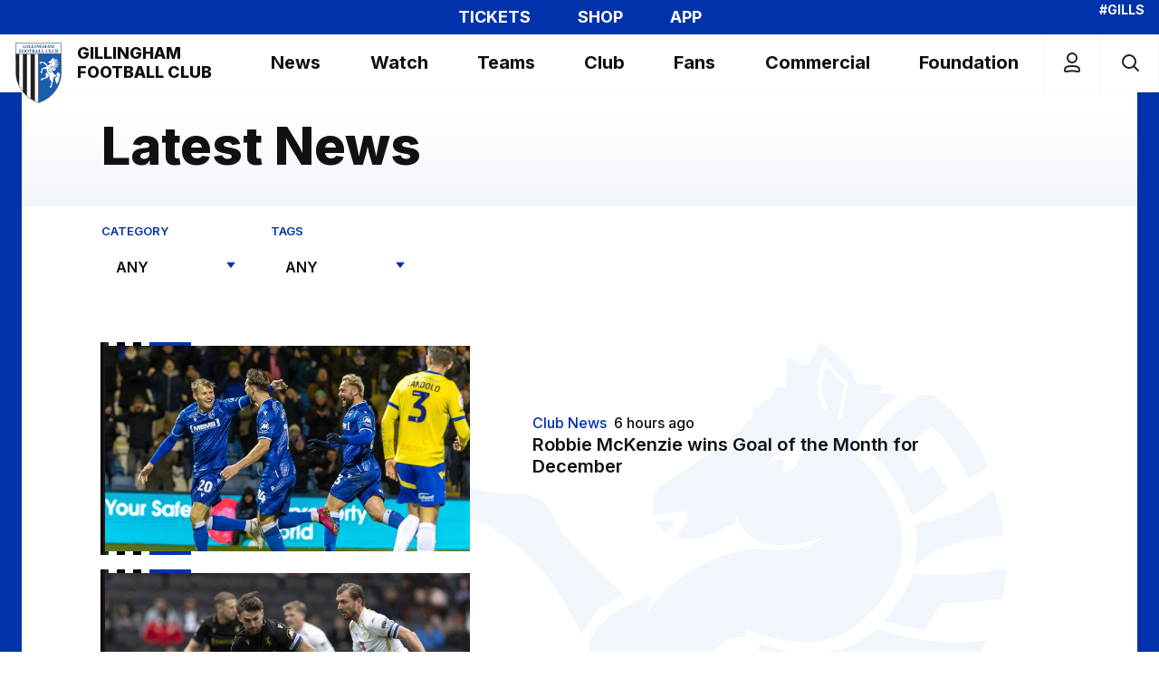

--- FILE ---
content_type: text/html; charset=UTF-8
request_url: https://www.gillinghamfootballclub.com/news?tags=Fleetwood%20Town
body_size: 45052
content:
<!DOCTYPE html>
<html lang="en" dir="ltr" prefix="content: http://purl.org/rss/1.0/modules/content/  dc: http://purl.org/dc/terms/  foaf: http://xmlns.com/foaf/0.1/  og: http://ogp.me/ns#  rdfs: http://www.w3.org/2000/01/rdf-schema#  schema: http://schema.org/  sioc: http://rdfs.org/sioc/ns#  sioct: http://rdfs.org/sioc/types#  skos: http://www.w3.org/2004/02/skos/core#  xsd: http://www.w3.org/2001/XMLSchema# ">
  <head>
    <meta charset="utf-8" />
<script async="async" src="https://pagead2.googlesyndication.com/tag/js/gpt.js"></script>
<script type="text/javascript">window.ClubcastRegistry = window.ClubcastRegistry || [];</script>
<meta name="apple-itunes-app" content="app-id=6612007356" />
<script type="text/javascript">(function(w,d,s,l,i){w[l]=w[l]||[];var f=d.getElementsByTagName(s)[0],e=d.createElement(s);e.async=true;
e.src='https://api.clubcast.co.uk/analytics/cda.js?id='+i;f.parentNode.insertBefore(e,f);w.cde=w.cde||[];})
(window,document,'script','cda','gil');</script>
<link rel="canonical" href="https://www.gillinghamfootballclub.com/news" />
<meta name="msapplication-TileColor" content="#0033ab" />
<meta name="theme-color" content="#0033ab" />
<meta name="Generator" content="Drupal 10 (https://www.drupal.org)" />
<meta name="MobileOptimized" content="width" />
<meta name="HandheldFriendly" content="true" />
<meta name="viewport" content="width=device-width, initial-scale=1.0" />
<style type="text/css">#m-ad-slot-33 { width: 300px; height: 250px; }</style>
<style type="text/css">#m-ad-slot-32 { width: 300px; height: 250px; }</style>
<style type="text/css">#m-ad-slot-31 { width: 300px; height: 250px; }</style>
<style type="text/css">#m-ad-slot-30 { width: 300px; height: 250px; }</style>
<meta name="title" content="Latest News" />
<meta name="description" content="Latest News from Gillingham F.C." />
<meta name="keywords" content="news, latest news, Gillingham F.C. news" />
<link rel="manifest" href="/site.webmanifest" />
<link rel="apple-touch-icon" sizes="180x180" href="https://cdn.gillinghamfootballclub.com/sites/default/files/favicons/apple-touch-icon.png?t8vdgd" />
<link rel="icon" type="image/png" sizes="32x32" href="https://cdn.gillinghamfootballclub.com/sites/default/files/favicons/favicon-32x32.png?t8vdgd" />
<link rel="icon" type="image/png" sizes="16x16" href="https://cdn.gillinghamfootballclub.com/sites/default/files/favicons/favicon-16x16.png?t8vdgd" />
<link rel="manifest" href="https://cdn.gillinghamfootballclub.com/sites/default/files/favicons/site.webmanifest?t8vdgd" />
<link rel="mask-icon" href="https://cdn.gillinghamfootballclub.com/sites/default/files/favicons/safari-pinned-tab.svg?t8vdgd" color="#0033ab" />
<script>(function(w,d,s,l,i){w[l]=w[l]||[];w[l].push({'gtm.start':new Date().getTime(),event:'gtm.js'});var f=d.getElementsByTagName(s)[0];var j=d.createElement(s);var dl=l!='dataLayer'?'&l='+l:'';j.src='https://www.googletagmanager.com/gtm.js?id='+i+dl+'';j.async=true;f.parentNode.insertBefore(j,f);})(window,document,'script','dataLayer','GTM-TS3PFRFZ');</script>

    <title>Latest News | Gillingham F.C.</title>
    <link rel="stylesheet" media="all" href="/sites/default/files/css/css_Lp0Yd5OsrCtY-XTk2viDaLwBo9C0_smFG27VWnxeMDQ.css?delta=0&amp;language=en&amp;theme=gillingham&amp;include=[base64]" />
<link rel="stylesheet" media="all" href="/sites/default/files/css/css_OWNC7hwhKo2hgi-1r9rbUz2QqMyRfvZZHlCCFC5zTD0.css?delta=1&amp;language=en&amp;theme=gillingham&amp;include=[base64]" />
<link rel="stylesheet" media="all" href="https://fonts.googleapis.com/css2?family=Inter:wght@100..900&amp;display=swap" />
<link rel="stylesheet" media="all" href="/themes/custom/gillingham/css/mega_navigation.19593ad8928786cbcb73.css?t8vdgd" />
<link rel="stylesheet" media="all" href="/themes/custom/gillingham/css/filters.3b4b0a0250bc2957707f.css?t8vdgd" />
<link rel="stylesheet" media="all" href="/themes/custom/gillingham/css/news_page.5091494909c78c630ba1.css?t8vdgd" />
<link rel="stylesheet" media="all" href="/themes/custom/gillingham/css/node_article.a7c8d329f01db4b70107.css?t8vdgd" />
<link rel="stylesheet" media="all" href="/themes/custom/gillingham/css/node_article_teaser_list.827dc1551717c40eebd2.css?t8vdgd" />
<link rel="stylesheet" media="all" href="/themes/custom/gillingham/css/style.6b6e7ce8595d75db2dc7.css?t8vdgd" />
<link rel="stylesheet" media="all" href="/themes/custom/gillingham/css/global.ee4caae46d250e679d08.css?t8vdgd" />
<link rel="stylesheet" media="all" href="/themes/custom/gillingham/css/node_navigation.96235cb10e4e51792e04.css?t8vdgd" />
<link rel="stylesheet" media="all" href="/themes/custom/clubcast/css/node_teaser_list.31d6cfe0d16ae931b73c.css?t8vdgd" />
<link rel="stylesheet" media="all" href="/themes/custom/gillingham/css/pagination.cb030c32b06f5baf8fde.css?t8vdgd" />
<link rel="stylesheet" media="all" href="/themes/custom/gillingham/css/cookie_consent.c6b04d2be057ff862c81.css?t8vdgd" />
<link rel="stylesheet" media="all" href="/themes/custom/gillingham/css/inline_nav.6bc7114016f2d0d470ec.css?t8vdgd" />
<link rel="stylesheet" media="all" href="/sites/default/files/css/css_kPIEgfn9pH81LaW4p457iuvju-YfIfd9hP3BNd97-cg.css?delta=15&amp;language=en&amp;theme=gillingham&amp;include=[base64]" />

    
  </head>
  <body class="path-news">
        <a href="#main-content" class="visually-hidden focusable skip-link">
      Skip to main content
    </a>
    <noscript><iframe src="https://www.googletagmanager.com/ns.html?id=GTM-TS3PFRFZ" height="0" width="0" style="display:none;visibility:hidden"></iframe></noscript>
      <div class="dialog-off-canvas-main-canvas" data-off-canvas-main-canvas>
    <div class="layout-container">
            <header role="banner" class="m-header">
      <div class="m-header__inner">
                          <div class="m-header__top-hat">
              <nav class="m-auxiliary-nav">
    <ul class="m-auxiliary-nav__menu">
      <li class="m-auxiliary-nav__menu-item"><a class="m-auxiliary-nav__menu-link" href="https://tickets.gillinghamfootballclub.com/content">TICKETS</a></li>
      <li class="m-auxiliary-nav__menu-item"><a class="m-auxiliary-nav__menu-link" href="https://retail.gillinghamfootballclub.com/">SHOP</a></li>
      <li class="m-auxiliary-nav__menu-item"><a class="m-auxiliary-nav__menu-link" href="https://www.gillinghamfootballclub.com/news/official-club-apps-are-live">APP</a></li>
      <li class="m-auxiliary-nav__menu-item"><a class="m-auxiliary-nav__menu-link" href="/video/section?feed=b77f7de8-cdd7-4e72-b20c-e0763826745a&section=06518c91-2ad9-4163-9110-3a9afa1af273">Priestfield +</a></li>
    </ul>
  </nav>
  <div class="m-header__top-hat m-header__top-hat--right">#GILLS</div>
                                                </div>
                  <div class="m-header__main">

          <div class="m-header__nav">
                    <div class="region region-primary-menu">
    <nav role="navigation" aria-labelledby="block-gillingham-meganavigation-menu" id="block-gillingham-meganavigation" class="block block-menu navigation menu--mega-navigation m-main-nav">
            
  <h2 class="visually-hidden" id="block-gillingham-meganavigation-menu">Mega Navigation</h2>
  

        

<div class="m-main-nav__distinct-wrapper">
      <ul data-region="primary_menu" class="menu-level-0 m-main-nav__menu m-main-nav__menu--hide_all m-main-nav__menu--hide-on-tablet-mobile">
                                            <li class="menu-item menu-item--expanded m-main-nav__mobile-menu">
            <a href="https://www.gillinghamfootballclub.com/" title="Gillingham Football Club"class="m-header__logo-link">
              <svg class="m-header__logo-img" xmlns="http://www.w3.org/2000/svg" width="277.454" height="360.42" viewBox="0 0 367.093 476.864" ><style><![CDATA[.B{fill:#1a5dad}.C{fill:none}.D{stroke:#231f20}.E{stroke-width:.3}.F{stroke-width:3.431}]]></style><path d="M183.549 476.864S-1.278 421.114.006 240.148V0h367.086v240.148c0 190.402-183.543 236.716-183.543 236.716" fill="#fff"/><path d="M355.727 93.7l-.213 159.957S350.22 411.592 184.336 465.13L183.12 93.484l172.607.217" class="B"/><g class="C D"><path d="M355.727 93.7l-.213 159.957S350.22 411.592 184.336 465.13L183.12 93.484l172.607.217z" class="E"/><g class="F"><path d="M10.297 11.149h345.643v235.861s0 162.955-172.394 217.845"/><path d="M11.585 10.294v235.857s2.143 159.527 171.964 218.708"/><path d="M355.939 94.346H11.155"/></g></g><path d="M90.575 39.653c-2.181.247-3.032.353-3.032 3.245v4.476c-1.691 1.197-6.449 2.185-9.511 2.185-8.812 0-12.76-6.24-12.76-12.373 0-6.943 4.864-12.654 12.475-12.654 3.173 0 5.886 1.729 6.802 1.729.95 0 1.269-.741 1.626-1.623h.946v8.25h-.878c-1.235-3.067-4.195-7.193-8.212-7.193-5.111 0-6.521 5.358-6.521 11.423 0 2.5.213 11.278 6.87 11.278 3.101 0 3.667-1.06 3.667-2.576v-3.697c0-2.257-1.129-2.329-3.561-2.47v-.882h12.088v.882" class="B"/><path d="M90.575 39.653c-2.181.247-3.032.353-3.032 3.245v4.476c-1.691 1.197-6.449 2.185-9.511 2.185-8.812 0-12.76-6.24-12.76-12.373 0-6.943 4.864-12.654 12.475-12.654 3.173 0 5.886 1.729 6.802 1.729.95 0 1.269-.741 1.626-1.623h.946v8.25h-.878c-1.235-3.067-4.195-7.193-8.212-7.193-5.111 0-6.521 5.358-6.521 11.423 0 2.5.213 11.278 6.87 11.278 3.101 0 3.667-1.06 3.667-2.576v-3.697c0-2.257-1.129-2.329-3.561-2.47v-.882h12.088v.882z" class="C D E"/><path d="M104.43 48.887H92.091v-.882c1.904-.175 3.279-.315 3.279-2.5V28.447c0-2.326-1.657-2.398-3.279-2.504v-.878h12.339v.878c-1.661.072-3.352.106-3.352 2.504v17.058c0 2.257 1.41 2.36 3.352 2.5v.882" class="B"/><path d="M104.43 48.887H92.091v-.882c1.904-.175 3.279-.315 3.279-2.5V28.447c0-2.326-1.657-2.398-3.279-2.504v-.878h12.339v.878c-1.661.072-3.352.106-3.352 2.504v17.058c0 2.257 1.41 2.36 3.352 2.5v.882z" class="C D E"/><path d="M126.994 48.887h-20.368v-.882c1.972-.243 3.029-.353 3.029-2.5V28.447c0-2.326-1.44-2.398-3.029-2.504v-.878h12.297v.878c-2.466.106-3.557.14-3.557 3.241v16.636c0 1.691.775 1.976 3.135 1.976 5.32 0 7.3-2.926 8.919-6.908h1.022l-1.448 7.999" class="B"/><path d="M126.994 48.887h-20.368v-.882c1.972-.243 3.029-.353 3.029-2.5V28.447c0-2.326-1.44-2.398-3.029-2.504v-.878h12.297v.878c-2.466.106-3.557.14-3.557 3.241v16.636c0 1.691.775 1.976 3.135 1.976 5.32 0 7.3-2.926 8.919-6.908h1.022l-1.448 7.999z" class="C D E"/><path d="M149.653 48.887h-20.376v-.882c1.976-.243 3.036-.353 3.036-2.5V28.447c0-2.326-1.448-2.398-3.036-2.504v-.878h12.304v.878c-2.47.106-3.561.14-3.561 3.241v16.636c0 1.691.775 1.976 3.135 1.976 5.324 0 7.296-2.926 8.919-6.908h1.022l-1.444 7.999" class="B"/><path d="M149.653 48.887h-20.376v-.882c1.976-.243 3.036-.353 3.036-2.5V28.447c0-2.326-1.448-2.398-3.036-2.504v-.878h12.304v.878c-2.47.106-3.561.14-3.561 3.241v16.636c0 1.691.775 1.976 3.135 1.976 5.324 0 7.296-2.926 8.919-6.908h1.022l-1.444 7.999z" class="C D E"/><path d="M165.165 48.887h-12.339v-.882c1.904-.175 3.279-.315 3.279-2.5V28.447c0-2.326-1.661-2.398-3.279-2.504v-.878h12.339v.878c-1.661.072-3.352.106-3.352 2.504v17.058c0 2.257 1.414 2.36 3.352 2.5v.882" class="B"/><path d="M165.165 48.887h-12.339v-.882c1.904-.175 3.279-.315 3.279-2.5V28.447c0-2.326-1.661-2.398-3.279-2.504v-.878h12.339v.878c-1.661.072-3.352.106-3.352 2.504v17.058c0 2.257 1.414 2.36 3.352 2.5v.882z" class="C D E"/><path d="M167.255 48.005c2.117-.247 3.105-.494 3.105-2.82V28.481c-1.976-2.432-2.538-2.538-2.994-2.538v-.878h7.437l12.228 15.048h.068V29.431c0-2.113-.422-3.276-3.276-3.488v-.878h7.573v.878c-2.535.319-2.744 1.129-2.744 2.82v20.759h-.992l-15.679-19.103h-.072v14.098c0 2.538.741 3.207 3.348 3.488v.882h-8.003v-.882" class="B"/><path d="M167.255 48.005c2.117-.247 3.105-.494 3.105-2.82V28.481c-1.976-2.432-2.538-2.538-2.994-2.538v-.878h7.437l12.228 15.048h.068V29.431c0-2.113-.422-3.276-3.276-3.488v-.878h7.573v.878c-2.535.319-2.744 1.129-2.744 2.82v20.759h-.992l-15.679-19.103h-.072v14.098c0 2.538.741 3.207 3.348 3.488v.882h-8.003v-.882z" class="C D E"/><path d="M217.894 39.653c-2.185.247-3.032.353-3.032 3.245v4.476c-1.695 1.197-6.452 2.185-9.515 2.185-8.812 0-12.76-6.24-12.76-12.373 0-6.943 4.864-12.654 12.479-12.654 3.169 0 5.886 1.729 6.802 1.729.95 0 1.269-.741 1.623-1.623h.95v8.25h-.882c-1.235-3.067-4.191-7.193-8.212-7.193-5.111 0-6.521 5.358-6.521 11.423 0 2.5.213 11.278 6.874 11.278 3.097 0 3.667-1.06 3.667-2.576v-3.697c0-2.257-1.132-2.329-3.564-2.47v-.882h12.092v.882" class="B"/><path d="M217.894 39.653c-2.185.247-3.032.353-3.032 3.245v4.476c-1.695 1.197-6.452 2.185-9.515 2.185-8.812 0-12.76-6.24-12.76-12.373 0-6.943 4.864-12.654 12.479-12.654 3.169 0 5.886 1.729 6.802 1.729.95 0 1.269-.741 1.623-1.623h.95v8.25h-.882c-1.235-3.067-4.191-7.193-8.212-7.193-5.111 0-6.521 5.358-6.521 11.423 0 2.5.213 11.278 6.874 11.278 3.097 0 3.667-1.06 3.667-2.576v-3.697c0-2.257-1.132-2.329-3.564-2.47v-.882h12.092v.882z" class="C D E"/><path d="M244.596 48.887h-11.989v-.882c1.87-.209 3.177-.353 3.177-2.5V37.4h-8.493v8.105c0 2.147 1.3 2.291 3.169 2.5v.882h-11.879v-.882c1.87-.243 2.998-.422 2.998-2.5V28.447c0-2.291-1.516-2.364-2.998-2.504v-.878h11.879v.878c-1.55.106-3.169.178-3.169 2.504v7.296h8.493v-7.296c0-2.326-1.623-2.398-3.177-2.504v-.878h11.989v.878c-1.516.106-3.105.213-3.105 2.504v17.058c0 2.113 1.235 2.257 3.105 2.5v.882" class="B"/><path d="M244.596 48.887h-11.989v-.882c1.87-.209 3.177-.353 3.177-2.5V37.4h-8.493v8.105c0 2.147 1.3 2.291 3.169 2.5v.882h-11.879v-.882c1.87-.243 2.998-.422 2.998-2.5V28.447c0-2.291-1.516-2.364-2.998-2.504v-.878h11.879v.878c-1.55.106-3.169.178-3.169 2.504v7.296h8.493v-7.296c0-2.326-1.623-2.398-3.177-2.504v-.878h11.989v.878c-1.516.106-3.105.213-3.105 2.504v17.058c0 2.113 1.235 2.257 3.105 2.5v.882z" class="C D E"/><path d="M259.655 40.569l-3.561-8.565-3.314 8.565h6.874zm10.75 8.318h-11.419v-.882c2.185-.175 2.82-.213 2.82-1.372 0-.954-1.129-3.564-1.619-4.689h-7.931l-1.554 4.545c0 1.341 1.695 1.444 2.892 1.516v.882h-7.155v-.882c1.904-.281 2.398-1.482 3.454-4.123l7.828-19.312h.984l7.858 18.536c1.588 3.77 2.151 4.97 3.842 4.898v.882" class="B"/><g class="C D E"><path d="M259.655 40.569l-3.561-8.565-3.314 8.565h6.874z"/><path d="M270.406 48.887h-11.419v-.882c2.185-.175 2.82-.209 2.82-1.372 0-.954-1.129-3.564-1.619-4.689h-7.934l-1.55 4.549c0 1.338 1.695 1.444 2.892 1.512v.882h-7.155v-.882c1.904-.281 2.394-1.478 3.454-4.119l7.824-19.315h.988l7.858 18.536c1.585 3.77 2.151 4.97 3.842 4.898v.882z"/></g><path d="M304.032 48.887h-11.7v-.882c2.113-.209 3.135-.315 3.135-2.641V27.6h-.068l-8.812 21.288h-.95l-8.812-20.759h-.068v16.389c0 2.466.635 3.314 3.561 3.488v.882h-8.25v-.882c2.747-.243 3.207-.775 3.207-2.82V28.447c0-1.832-.635-2.326-3.139-2.504v-.878h8.919l7.045 16.633 7.053-16.633h8.881v.878c-1.976.14-3.101.213-3.101 3.241v15.58c0 2.82.775 2.926 3.101 3.241v.882" class="B"/><path d="M304.032 48.887h-11.7v-.882c2.113-.209 3.135-.315 3.135-2.641V27.6h-.068l-8.812 21.288h-.95l-8.812-20.759h-.068v16.389c0 2.466.635 3.314 3.561 3.488v.882h-8.25v-.882c2.747-.243 3.207-.775 3.207-2.82V28.447c0-1.832-.635-2.326-3.139-2.504v-.878h8.919l7.045 16.633 7.053-16.633h8.881v.878c-1.976.14-3.101.213-3.101 3.241v15.58c0 2.82.775 2.926 3.101 3.241v.882z" class="C D E"/><path d="M34.522 60.314h19.984v7.087h-.847c-.775-3.667-1.729-5.89-7.79-5.89-1.9 0-2.535.144-2.535 1.661v8.174c4.37.072 4.902-2.432 5.392-5.252h.878v11.913h-.878c-.391-2.888-.95-5.461-5.392-5.461v8.212c0 2.326 1.406 2.394 3.876 2.5v.882H34.522v-.882c2.01-.213 3.105-.315 3.105-2.5V63.696c0-2.322-1.448-2.394-3.105-2.5v-.882" class="B"/><path d="M34.522 60.314h19.984v7.087h-.847c-.775-3.667-1.729-5.89-7.79-5.89-1.9 0-2.535.144-2.535 1.661v8.174c4.37.072 4.902-2.432 5.392-5.252h.878v11.913h-.878c-.391-2.888-.95-5.461-5.392-5.461v8.212c0 2.326 1.406 2.394 3.876 2.5v.882H34.522v-.882c2.01-.213 3.105-.315 3.105-2.5V63.696c0-2.322-1.448-2.394-3.105-2.5v-.882z" class="C D E"/><path d="M62.106 72.299c0 3.067.213 11.347 6.24 11.347s6.236-8.28 6.236-11.347c0-5.145-1.303-11.351-6.236-11.351s-6.24 6.205-6.24 11.351zm18.711 0c0 7.399-5.252 12.51-12.472 12.51s-12.479-5.111-12.479-12.51c0-7.684 5.677-12.513 12.479-12.513s12.472 4.83 12.472 12.513" class="B"/><g class="C D E"><path d="M62.106 72.299c0 3.067.213 11.347 6.24 11.347s6.236-8.28 6.236-11.347c0-5.145-1.303-11.351-6.236-11.351s-6.24 6.205-6.24 11.351z"/><path d="M80.817 72.299c0 7.399-5.252 12.51-12.472 12.51s-12.479-5.111-12.479-12.51c0-7.684 5.677-12.513 12.479-12.513s12.472 4.83 12.472 12.513z"/></g><path d="M89.526 72.299c0 3.067.209 11.347 6.236 11.347s6.236-8.28 6.236-11.347c0-5.145-1.303-11.351-6.236-11.351s-6.236 6.205-6.236 11.351zm18.715 0c0 7.399-5.255 12.51-12.479 12.51s-12.475-5.111-12.475-12.51c0-7.684 5.673-12.513 12.475-12.513s12.479 4.83 12.479 12.513" class="B"/><g class="C D E"><path d="M89.526 72.299c0 3.067.209 11.347 6.236 11.347s6.236-8.28 6.236-11.347c0-5.145-1.303-11.351-6.236-11.351s-6.236 6.205-6.236 11.351z"/><path d="M108.241 72.299c0 7.399-5.255 12.51-12.479 12.51s-12.475-5.111-12.475-12.51c0-7.684 5.673-12.513 12.475-12.513s12.479 4.83 12.479 12.513z"/></g><path d="M126.694 84.14h-12.582v-.882c2.573-.209 3.42-.281 3.42-3.241V61.446c-2.466.137-6.095.315-6.802 5.955h-1.018l.102-7.087h21.143l.072 7.087h-1.022c-.707-5.639-4.332-5.818-6.768-5.955v18.571c0 2.994.851 3.067 3.454 3.241v.882" class="B"/><path d="M126.694 84.14h-12.582v-.882c2.573-.209 3.42-.281 3.42-3.241V61.446c-2.466.137-6.095.315-6.802 5.955h-1.018l.102-7.087h21.143l.072 7.087h-1.022c-.707-5.639-4.332-5.818-6.768-5.955v18.571c0 2.994.851 3.067 3.454 3.241v.882z" class="C D E"/><path d="M142.293 70.995c4.723 0 5.499-1.482 5.499-5.077 0-2.466-.775-4.545-3.633-4.545-1.797 0-1.832.916-1.866 1.725v7.896zm0 9.869c0 1.585.635 2.147 2.113 2.147 3.88 0 4.34-3.135 4.34-5.282 0-5.043-3.105-5.571-5.392-5.677h-1.06v8.812zm-8.744 2.394c1.976-.209 3.105-.35 3.105-2.5V63.699c0-2.326-1.482-2.398-3.105-2.5v-.885h10.895c1.972 0 9.162.144 9.162 5.643 0 3.91-3.982 4.826-5.461 5.286v.068c2.956.494 6.661 2.257 6.661 6.274 0 2.964-2.47 6.414-9.907 6.555h-11.351v-.882" class="B"/><g class="C D E"><path d="M142.293 70.995c4.723 0 5.499-1.482 5.499-5.077 0-2.466-.775-4.545-3.633-4.545-1.797 0-1.832.916-1.866 1.725v7.896zm0 9.869c0 1.585.635 2.147 2.113 2.147 3.88 0 4.34-3.135 4.34-5.282 0-5.043-3.105-5.571-5.392-5.677h-1.06v8.812z"/><path d="M133.549 83.258c1.976-.209 3.105-.35 3.105-2.5V63.696c0-2.322-1.482-2.394-3.105-2.5v-.882h10.895c1.968 0 9.158.14 9.158 5.643 0 3.91-3.979 4.826-5.461 5.282v.072c2.96.494 6.661 2.257 6.661 6.274 0 2.96-2.466 6.414-9.903 6.555h-11.351v-.882z"/></g><path d="M169.174 75.821l-3.557-8.565-3.314 8.565h6.87zm10.75 8.318h-11.419v-.882c2.185-.175 2.82-.213 2.82-1.372 0-.954-1.129-3.561-1.619-4.689h-7.931l-1.55 4.545c0 1.341 1.691 1.448 2.888 1.516v.882h-7.152v-.882c1.9-.281 2.394-1.478 3.45-4.123l7.828-19.312h.984l7.858 18.536c1.588 3.77 2.151 4.97 3.842 4.898v.882" class="B"/><g class="C D E"><path d="M169.174 75.821l-3.557-8.565-3.314 8.565h6.87z"/><path d="M179.924 84.14h-11.419v-.882c2.185-.175 2.82-.209 2.82-1.372 0-.954-1.129-3.561-1.619-4.689h-7.934l-1.547 4.549c0 1.338 1.691 1.444 2.888 1.512v.882h-7.155v-.882c1.904-.281 2.394-1.478 3.454-4.123l7.824-19.312h.988l7.858 18.536c1.585 3.77 2.151 4.97 3.842 4.898v.882z"/></g><path d="M202.99 84.14h-20.372v-.882c1.972-.247 3.029-.35 3.029-2.5V63.699c0-2.326-1.444-2.398-3.029-2.5v-.885h12.297v.885c-2.466.102-3.557.137-3.557 3.241v16.633c0 1.695.775 1.976 3.135 1.976 5.324 0 7.296-2.926 8.919-6.908h1.022l-1.444 7.999" class="B"/><path d="M202.99 84.14h-20.372v-.882c1.972-.247 3.029-.35 3.029-2.5V63.699c0-2.326-1.444-2.398-3.029-2.5v-.885h12.297v.885c-2.466.102-3.557.137-3.557 3.241v16.633c0 1.695.775 1.976 3.135 1.976 5.324 0 7.296-2.926 8.919-6.908h1.022l-1.444 7.999z" class="C D E"/><path d="M226.501 84.14h-20.372v-.882c1.972-.247 3.036-.35 3.036-2.5V63.699c0-2.326-1.448-2.398-3.036-2.5v-.885h12.301v.885c-2.466.102-3.561.137-3.561 3.241v16.633c0 1.695.779 1.976 3.135 1.976 5.324 0 7.296-2.926 8.922-6.908h1.022l-1.448 7.999" class="B"/><path d="M226.501 84.14h-20.372v-.882c1.972-.247 3.036-.35 3.036-2.5V63.699c0-2.326-1.448-2.398-3.036-2.5v-.885h12.301v.885c-2.466.102-3.561.137-3.561 3.241v16.633c0 1.695.779 1.976 3.135 1.976 5.324 0 7.296-2.926 8.922-6.908h1.022l-1.448 7.999z" class="C D E"/><path d="M262.004 79.663c-2.576 2.926-5.328 5.145-9.834 5.145-8.212 0-12.654-5.78-12.654-12.369 0-7.155 5.077-12.654 12.475-12.654 3.173 0 5.886 1.725 6.806 1.725.95 0 1.265-.737 1.623-1.619h.95v8.246h-.882c-1.235-3.067-4.195-7.19-8.212-7.19-5.149 0-6.521 5.392-6.521 11.351 0 2.113.213 5.495 1.516 7.752 1.478 2.538 4.267 3.067 5.354 3.067 2.751 0 5.392-1.056 8.318-4.336l1.06.882" class="B"/><path d="M262.004 79.663c-2.576 2.926-5.328 5.145-9.834 5.145-8.212 0-12.654-5.78-12.654-12.369 0-7.155 5.077-12.654 12.475-12.654 3.173 0 5.886 1.725 6.806 1.725.95 0 1.265-.737 1.623-1.619h.95v8.246h-.882c-1.235-3.067-4.195-7.19-8.212-7.19-5.149 0-6.521 5.392-6.521 11.351 0 2.113.213 5.495 1.516 7.752 1.478 2.538 4.267 3.067 5.354 3.067 2.751 0 5.392-1.056 8.318-4.336l1.06.882z" class="C D E"/><path d="M284.276 84.14h-20.372v-.882c1.976-.247 3.032-.35 3.032-2.5V63.699c0-2.326-1.44-2.398-3.032-2.5v-.885h12.301v.885c-2.466.102-3.557.137-3.557 3.241v16.633c0 1.695.775 1.976 3.135 1.976 5.324 0 7.296-2.926 8.919-6.908h1.022l-1.448 7.999" class="B"/><path d="M284.276 84.14h-20.372v-.882c1.976-.247 3.032-.35 3.032-2.5V63.699c0-2.326-1.44-2.398-3.032-2.5v-.885h12.301v.885c-2.466.102-3.557.137-3.557 3.241v16.633c0 1.695.775 1.976 3.135 1.976 5.324 0 7.296-2.926 8.919-6.908h1.022l-1.448 7.999z" class="C D E"/><path d="M309.739 61.195c-1.934.281-2.747.669-2.747 2.994v11.244c0 2.079-.494 5.214-1.976 6.802-1.759 1.9-4.826 2.573-6.939 2.573-1.55 0-4.868-.209-7.155-2.219-1.516-1.341-2.432-2.573-2.432-6.38V64.437c0-2.96-.92-3.032-2.888-3.241v-.882h11.909v.882c-2.326.106-3.416.14-3.416 3.241v11.772c0 2.006 0 6.87 5.073 6.87 6.202 0 6.274-5.392 6.274-7.646v-10.75c0-2.151-.426-3.348-3.454-3.488v-.882h7.752v.882" class="B"/><path d="M309.739 61.195c-1.934.281-2.747.669-2.747 2.994v11.244c0 2.079-.494 5.214-1.976 6.802-1.759 1.9-4.826 2.573-6.939 2.573-1.55 0-4.868-.209-7.155-2.219-1.516-1.341-2.432-2.573-2.432-6.38V64.437c0-2.96-.92-3.032-2.888-3.241v-.882h11.909v.882c-2.326.106-3.416.14-3.416 3.241v11.772c0 2.006 0 6.87 5.073 6.87 6.202 0 6.274-5.392 6.274-7.646v-10.75c0-2.151-.426-3.348-3.454-3.488v-.882h7.752v.882z" class="C D E"/><path d="M320.645 70.995c4.723 0 5.499-1.482 5.499-5.077 0-2.466-.775-4.545-3.633-4.545-1.797 0-1.828.916-1.866 1.725v7.896zm0 9.869c0 1.585.635 2.147 2.113 2.147 3.876 0 4.336-3.135 4.336-5.282 0-5.043-3.097-5.571-5.388-5.677h-1.06v8.812zm-8.74 2.394c1.972-.209 3.101-.35 3.101-2.5V63.699c0-2.326-1.482-2.398-3.101-2.5v-.885h10.891c1.972 0 9.162.144 9.162 5.643 0 3.91-3.982 4.826-5.464 5.286v.068c2.96.494 6.665 2.257 6.665 6.274 0 2.964-2.47 6.414-9.907 6.555h-11.347v-.882" class="B"/><g class="C D E"><path d="M320.645 70.995c4.723 0 5.499-1.482 5.499-5.077 0-2.466-.775-4.545-3.633-4.545-1.797 0-1.828.916-1.866 1.725v7.896zm0 9.869c0 1.585.635 2.147 2.113 2.147 3.876 0 4.336-3.135 4.336-5.282 0-5.043-3.097-5.571-5.388-5.677h-1.06v8.812z"/><path d="M311.905 83.258c1.972-.209 3.101-.35 3.101-2.5V63.696c0-2.322-1.482-2.394-3.101-2.5v-.882h10.891c1.968 0 9.158.14 9.158 5.643 0 3.91-3.979 4.826-5.461 5.282v.072c2.96.494 6.661 2.257 6.661 6.274 0 2.96-2.466 6.414-9.903 6.555h-11.347v-.882z"/></g><path d="M183.048 466.41l.429.14.555-.084.304-1.338-1.93-.148.642 1.429" fill="#231f20"/><path d="M183.549 464.054V94.343" class="C D F"/><path d="M123.852 94.342V434.84l31.703 19.262V94.304l-31.703.038m-59.949 1.11l-.365 284.474 31.905 36.313.167-320.825-31.707.038m-52.748-1.11l1.714 160.382s1.718 45.03 24.586 83.197V94.343h-26.3" fill="#231f20"/><path d="M258.808 161.313v-4.146s0-1.284 2.147-2.573 14.03-9.131 16.724-11.579c.623-.562.787-1.246 1.174-1.607 1.106-1.011 1.718-1.075 1.718-1.075l.11-2.462s3.431-.859 5.145-4.72h2.143l.429-6.859 4.29 2.143 2.998-5.145s6.863 4.716 8.147 9.006l6.008.429-1.288 1.714 4.29.429s-14.155 10.29-7.722 14.581c0 0 21.873 20.581-4.29 38.167 0 0-6.962 4.503-21.44-.859l-.426 1.714s-3.686-1.463-7.722 4.286c0 0-3.857 4.72-5.575 6.433l1.858 2.649s-2.288 3.785-4.86 7.144c0 0-3.359 3.504-8.151-1.216 0 0-5.145 6.433 6.863 9.435l.931 9.508 3.572-2.215-.213 7.505 3.215-1.573s-1.714 9.861 4.932 10.792c0 0-.353-11.791 4.218-13.581l3.215-1.569 5.145-4.503s2.014-.787 2.364-.144c.422.794-.893 3.124-2.075 4.074l-1.144 2.785 4.575-.783s2.166 9.8 6.859 12.863c7.003 4.575 10.435 11.294 10.435 11.294s1.714 1.858 1.144 5.005c0 0 4.351 3.26 16.386-14.212 1.056-1.531 1.843-3.659 3.34-5.088 0 0 9.128-8.033 15.569 4.081 1.512 2.854 3.519 7.497 3.728 10.499 0 0 1.718 10.29-4.286 19.73 0 0-2.573 6.43-2.143 17.579 0 0 0 5.575-.429 6.859l-.429 1.288-2.998-8.147s-1.664-1.93-1.718.863c0 0 4.716 12.004-1.714 21.01 0 0-4.72 6.859-5.149 9.002 0 0-1.714-5.141-1.284-9.002 0 0-3.435 4.716-3.865 8.577 0 0-1.714 6.004-3.857 7.288 0 0 .429-7.288-2.143-12.863 0 0-2.998-4.286-1.288-9.006 0 0-.855-2.143-2.143-.429l-1.714 2.573s1.284-9.006-.855-14.577c0 0-5.719-16.868 9.428-24.875 4.172-2.204 8.151-9.435 8.151-9.435s1.573-7.003-4.72-3.431c0 0-14.147 13.296-18.867 13.726 0 0-.855 1.714-3.823 4.169-3.393 4.564-7.691 12.935-6.897 25.418 0 0 2.998 1.718-.429 6.863 0 0-7.718 17.583-7.718 21.014l.859 3.002-3.002 9.435s-3.002-3.431-10.294-3.431l2.998-6.863 5.578-18.012s1.718-3.428-1.714-6.863l-10.724-15.436s-3.857-2.573-2.569-9.435l2.143-20.585s-21.447-8.577-24.445-47.169c0 0-7.292 1.284-11.153-2.147 0 0-.536-1.607-8.789-.965 0 0-3.211-1.501-7.501 2.683 0 0-2.466 7.718-4.503 9.648l-1.075 6.646s-6.433 2.573-10.72.859l2.998-9.006 3.435-5.145 1.824-5.898s-.54-7.934 7.931-7.722c0 0 8.683-1.82 12.544-3.108 0 0 10.294-4.716 15.869-4.286l-1.718-1.284s-.855-6.863 13.722-12.008l-.855 3.857s7.288-12.437 24.445-14.151c0 0 9.002 1.714 14.577-2.573 0 0-16.294 6.433-19.3-4.72l-.426 2.147s-2.573.429-3.861 1.288c0 0-4.716 2.998-9.006 1.284l2.576-3.861-.502-1.786-7.22.787" fill="#fff"/><path d="M284.542 149.45l3.428-3.431 6.004-.429-3.162 3.538-.695 1.607s-1.718 1.718-3.002.859l.429-2.573-3.002.429" class="B"/><path d="M259.454 162.784l4.286-.635-2.086 3.473-2.2-2.839m48.245-18.478s2.679-5.092 9.435-9.006c.589-.266 2.504-1.376 4.503.376 1.923 1.699 8.36 7.395 10.933 15.063l-4.29 2.573s-3.91-8.417-8.2-11.419c0 0-3.374 1.984-5.951 4.986l3.644 5.29 2.576-1.858 3.64 5.575-8.037 5.628c-.251.167-1.509-4.461-4.074-7.934-.912-1.231-1.243-2.181-2.094-3.002-3.215-3.108-3.804-3.215-2.086-6.27m8.577 19.294c-.319-.642 10.507-.965 17.366-7.824 0 0 3.006 7.182 2.147 10.184 0 0-13.832.372-19.353 6.646 0 0 1.235-6.217-.16-9.006m0 10.72s11.153 1.288 20.155-1.284c0 0 .426 4.34-.859 6.859 0 0-12.008 1.288-13.292.859 0 0-2.896 5.145-3.751 6.004 0 0-9.329-1.501-8.957-2.25s2.842-2.037 6.703-10.188m-8.097 12.167s11.525 4.556 23.963 2.413c0 0-1.714 6.004-4.29 7.288 0 0-14.581-.429-16.724-1.714l-5.145 5.145-9.006-8.147s4.609.429 11.202-4.986m-25.889 3.486s9.006 2.683 13.292 1.824l3.321 4.286-6.43 1.93 2.573 3.431 6.969-2.466s5.787 5.575 17.905 7.934c0 0-7.938 9.755-17.37 15.759l-6.11-5.358 5.681-4.077-3.431-3.431-6.753 2.789s-12.654-11.472-9.648-22.621m-9.769 5.753s3.424-4.982 5.803-4.146c0 0 .11 15.246 11.685 23.157l6.437-2.679 2.352 2.037s-9.131 5.51-14.147 5.898l-2.143 1.607-2.466 2.36-3.644 1.714s-3.42 1.573-3.678 8.713c0 0-.331 1.383-.718 1.9-.517 1.03-1.858-2.223-.703-10.135l-3.15 1.737.391-7.463-3.735 2.443-.832-7.524s-8.159-.072-7.946-4.575c0 0 5.692 3.868 12.187-1.6l-2.31.129 4.241-6.304s-2.348-1.93-1.543-2.702c1.091-1.049 3.922-4.568 3.922-4.568m22.094 22.231l-5.932 8.147 10.328-3.325-4.397-4.822m-47.67-35.917c1.288-1.144 5.43-3.108 5.43-3.108s-12.004-10.613-15.006-15.762c0 0-1.718-7.288-9.435-6.43 0 0-7.288 0-9.861-1.718 0 0-3.861-1.714-6.008-1.714l-5.575-.429s-2.573-1.288-4.286 0l3.857 9.865 5.149-1.288s11.651.703 13.186 3.644c5.913 3.355 12.335 9.69 18.654 22.625 0 0 2.607-4.541 3.895-5.685M201.348 230.5s7.718.429 10.72-.859l2.143 3.861s-2.998 6.004-6.43 7.292h-9.01l2.576-10.294m47.6 6.859s5.217 14.725 18.008 21.584l-.927 9.793-8.93-3.504s-3.861-3.002-2.143 7.292c0 0 .566 5.502-8.58 5.575 0 0-18.438 4.29-25.3 11.145 0 0-2.147-7.714-4.72-10.287 0 0 11.153-1.288 17.157-5.578 0 0 4.712-1.71 6-2.573 0 0 3.002-1.284-.429-9.006 0 0-6-26.585 9.865-24.441m-30.876 51.033l-3.006 4.716s-12.434 2.147-14.147-2.143c0 0 2.143-7.292 7.714-10.294 0 0 7.722-3.428 9.439 7.722m55.746 49.316s4.716-.855 9.435 2.573V348s-6.008 7.292-13.296-.429c0 0-.859-4.286 3.861-9.861m23.586-198.554s-4.72-3.861-.859-12.437l5.149 5.575-1.288 7.722" fill="#fff"/><path d="M297.404 139.156s-4.72-3.861-.859-12.437l5.149 5.575-1.288 7.722" stroke="#1a5dad" stroke-width=".859" class="C"/><path d="M196.199 155.454l4.29.429 3.857 7.288-1.284 6.433-11.582-3.002s-5.575 0 4.72-11.149" fill="#fff"/><path d="M245.516 210.774s3.473-.638 4.72-1.284c0 0-3.933 2.93-5.145 2.785-1.22-.144.426-1.501.426-1.501" class="B"/></svg>
              <span class="m-header__logo-text">
                Gillingham<br>Football Club
              </span>
            </a>
            <button class="m-hamburger js--toggle-menu" type="button" aria-label="Toggle site navigation">
              <span class="m-hamburger__box" aria-hidden="true">
                <span class="m-hamburger__inner"></span>
              </span>
            </button>
                                                  
          

    <ul class="menu-level-1 submenu submenu--full">
                                            <li data-is-primary-submenu="true" class="menu-item menu-item--expanded">
            <a href="/news" data-drupal-link-system-path="news">News</a>
            
                          
          

    <ul class="menu-level-2 submenu submenu--full">
                                            <li class="menu-item menu-item--expanded">
            <a href="/LatestNews">Latest</a>
            
                          
          

    <ul class="menu-level-3 submenu submenu--full">
                                            <li class="menu-item">
            <a href="https://www.gillinghamfootballclub.com/news">All News</a>
            
                          
          
      


                      </li>
        
                                                <li class="menu-item">
            <a href="https://www.gillinghamfootballclub.com/news?category=2202&amp;field_tags_target_id=All">First-Team</a>
            
                          
          
      


                      </li>
        
                                                <li class="menu-item">
            <a href="https://www.gillinghamfootballclub.com/news?category=2202&amp;field_tags_target_id=All">Academy</a>
            
                          
          
      


                      </li>
        
          </ul>


      


                      </li>
        
                                                <li class="menu-item menu-item--expanded">
            <a href="/FeaturedNews">Featured</a>
            
                          
          

    <ul class="menu-level-3 submenu submenu--full">
                                            <li class="menu-item">
            <a href="https://www.gillinghamfootballclub.com/news?category=767&amp;field_tags_target_id=All">Match Previews</a>
            
                          
          
      


                      </li>
        
                                                <li class="menu-item">
            <a href="https://www.gillinghamfootballclub.com/news?category=771&amp;field_tags_target_id=All">Match Reports</a>
            
                          
          
      


                      </li>
        
                                                <li class="menu-item">
            <a href="https://www.gillinghamfootballclub.com/news?category=2009&amp;field_tags_target_id=All">Interviews</a>
            
                          
          
      


                      </li>
        
          </ul>


      


                      </li>
        
                                                <li class="menu-item menu-item--expanded">
            <a href="/club" data-drupal-link-system-path="node/8427">Club</a>
            
                          
          

    <ul class="menu-level-3 submenu submenu--full">
                                            <li class="menu-item">
            <a href="https://www.gillinghamfootballclub.com/news?category=772&amp;field_tags_target_id=All">Tickets</a>
            
                          
          
      


                      </li>
        
                                                <li class="menu-item">
            <a href="https://www.gillinghamfootballclub.com/news?category=775&amp;field_tags_target_id=All">Community</a>
            
                          
          
      


                      </li>
        
                                                <li class="menu-item">
            <a href="https://www.gillinghamfootballclub.com/news?category=777&amp;field_tags_target_id=All">Events</a>
            
                          
          
      


                      </li>
        
          </ul>


      


                      </li>
        
          </ul>


      


                      </li>
        
                                                <li class="menu-item menu-item--expanded">
            <a href="/video/section?feed=b77f7de8-cdd7-4e72-b20c-e0763826745a&amp;section=06518c91-2ad9-4163-9110-3a9afa1af273" data-drupal-link-query="{&quot;feed&quot;:&quot;b77f7de8-cdd7-4e72-b20c-e0763826745a&quot;,&quot;section&quot;:&quot;06518c91-2ad9-4163-9110-3a9afa1af273&quot;}" data-drupal-link-system-path="video/section">Watch</a>
            
                          
          

    <ul class="menu-level-2 submenu submenu--full">
                                            <li class="menu-item">
            <a href="https://www.gillinghamfootballclub.com/video/section?feed=b77f7de8-cdd7-4e72-b20c-e0763826745a&amp;section=06518c91-2ad9-4163-9110-3a9afa1af273">Latest Video</a>
            
                          
          
      


                      </li>
        
                                                <li class="menu-item">
            <a href="https://www.gillinghamfootballclub.com/video/live">Live Streams</a>
            
                          
          
      


                      </li>
        
                                                <li class="menu-item">
            <a href="https://www.gillinghamfootballclub.com/video-packages">Streaming Passes</a>
            
                          
          
      


                      </li>
        
          </ul>


      


                      </li>
        
                                                <li class="menu-item menu-item--expanded">
            <a href="/squad/56" data-drupal-link-system-path="squad/56">Teams</a>
            
                          
          

    <ul class="menu-level-2 submenu submenu--full">
                                            <li class="menu-item menu-item--expanded">
            <a href="/squad/56" data-drupal-link-system-path="squad/56">First Team</a>
            
                          
          

    <ul class="menu-level-3 submenu submenu--full">
                                            <li class="menu-item">
            <a href="/squad/56" data-drupal-link-system-path="squad/56">Squad</a>
            
                          
          
      


                      </li>
        
                                                <li class="menu-item">
            <a href="/fixture/list/56" data-drupal-link-system-path="fixture/list/56">Fixtures</a>
            
                          
          
      


                      </li>
        
                                                <li class="menu-item">
            <a href="/fixture/result/56" data-drupal-link-system-path="fixture/result/56">Results</a>
            
                          
          
      


                      </li>
        
                                                <li class="menu-item">
            <a href="https://www.gillinghamfootballclub.com/table/56">League Table</a>
            
                          
          
      


                      </li>
        
          </ul>


      


                      </li>
        
                                                <li class="menu-item menu-item--expanded">
            <a href="/squad/821" data-drupal-link-system-path="squad/821">U18s</a>
            
                          
          

    <ul class="menu-level-3 submenu submenu--full">
                                            <li class="menu-item">
            <a href="/squad/821" data-drupal-link-system-path="squad/821">Squad</a>
            
                          
          
      


                      </li>
        
                                                <li class="menu-item">
            <a href="https://www.gillinghamfootballclub.com/fixture/list/821">Fixtures</a>
            
                          
          
      


                      </li>
        
                                                <li class="menu-item">
            <a href="/table/821" data-drupal-link-system-path="table/821">League table</a>
            
                          
          
      


                      </li>
        
          </ul>


      


                      </li>
        
                                                <li class="menu-item menu-item--expanded">
            <a href="/academy">Academy</a>
            
                          
          

    <ul class="menu-level-3 submenu submenu--full">
                                            <li class="menu-item">
            <a href="/academy">Information</a>
            
                          
          
      


                      </li>
        
          </ul>


      


                      </li>
        
          </ul>


      


                      </li>
        
                                                <li class="menu-item menu-item--expanded">
            <a href="/club" data-drupal-link-system-path="node/8427">Club</a>
            
                          
          

    <ul class="menu-level-2 submenu submenu--full">
                                            <li class="menu-item menu-item--expanded">
            <a href="/MatchdayExperience">Matchday Experience</a>
            
                          
          

    <ul class="menu-level-3 submenu submenu--full">
                                            <li class="menu-item">
            <a href="https://tickets.gillinghamfootballclub.com/content">Match Tickets 25/26</a>
            
                          
          
      


                      </li>
        
                                                <li class="menu-item">
            <a href="https://www.gillinghamfootballclub.com/club/mascot-packages">Mascot Packages</a>
            
                          
          
      


                      </li>
        
                                                <li class="menu-item">
            <a href="https://www.gillinghamfootballclub.com/club/matchday-hospitality">Matchday Hospitality</a>
            
                          
          
      


                      </li>
        
          </ul>


      


                      </li>
        
                                                <li class="menu-item menu-item--expanded">
            <a href="/ClubInfo">Club Information</a>
            
                          
          

    <ul class="menu-level-3 submenu submenu--full">
                                            <li class="menu-item">
            <a href="https://www.gillinghamfootballclub.com/club/staff-directory">Staff Directory</a>
            
                          
          
      


                      </li>
        
                                                <li class="menu-item">
            <a href="https://www.gillinghamfootballclub.com/club/policies">Policies</a>
            
                          
          
      


                      </li>
        
                                                <li class="menu-item">
            <a href="https://www.gillinghamfootballclub.com/club/visit-us">Visit Us</a>
            
                          
          
      


                      </li>
        
                                                <li class="menu-item">
            <a href="https://www.gillinghamfootballclub.com/club/history">History</a>
            
                          
          
      


                      </li>
        
          </ul>


      


                      </li>
        
                                                <li class="menu-item menu-item--expanded">
            <a href="/foundation" data-drupal-link-system-path="node/10240">Foundation</a>
            
                          
          

    <ul class="menu-level-3 submenu submenu--full">
                                            <li class="menu-item">
            <a href="https://cdn.gillinghamfootballclub.com/sites/default/files/2024-11/Website%20Nov%202024.pdf">Charitable Requests</a>
            
                          
          
      


                      </li>
        
          </ul>


      


                      </li>
        
          </ul>


      


                      </li>
        
                                                <li class="menu-item menu-item--expanded">
            <a href="/Fans">Fans</a>
            
                          
          

    <ul class="menu-level-2 submenu submenu--full">
                                            <li class="menu-item menu-item--expanded">
            <a href="/Matchday">Matchday</a>
            
                          
          

    <ul class="menu-level-3 submenu submenu--full">
                                            <li class="menu-item">
            <a href="https://www.gillinghamfootballclub.com/club/matchday-information">Matchday Information</a>
            
                          
          
      


                      </li>
        
                                                <li class="menu-item">
            <a href="https://www.gillinghamfootballclub.com/accessibility-0">Accessibility</a>
            
                          
          
      


                      </li>
        
          </ul>


      


                      </li>
        
                                                <li class="menu-item menu-item--expanded">
            <a href="/SupporterInfo">Supporter Info</a>
            
                          
          

    <ul class="menu-level-3 submenu submenu--full">
                                            <li class="menu-item">
            <a href="https://www.gillinghamfootballclub.com/away-travel">Away Travel</a>
            
                          
          
      


                      </li>
        
                                                <li class="menu-item">
            <a href="https://www.gillinghamfootballclub.com/news/fan-engagement-hub">Fan Engagement Hub</a>
            
                          
          
      


                      </li>
        
                                                <li class="menu-item">
            <a href="https://www.gfcsc.co.uk">Gillingham Supporters Club</a>
            
                          
          
      


                      </li>
        
          </ul>


      


                      </li>
        
          </ul>


      


                      </li>
        
                                                <li class="menu-item menu-item--expanded">
            <a href="/commercial" data-drupal-link-system-path="node/8440">Commercial</a>
            
                          
          

    <ul class="menu-level-2 submenu submenu--full">
                                            <li class="menu-item menu-item--expanded">
            <a href="/Matchdays">Matchdays</a>
            
                          
          

    <ul class="menu-level-3 submenu submenu--full">
                                            <li class="menu-item">
            <a href="/match-sponsorship">Match Sponsorship</a>
            
                          
          
      


                      </li>
        
                                                <li class="menu-item">
            <a href="/commercial/match-ball-sponsorship" data-drupal-link-system-path="node/8586">Match Ball Sponsorship</a>
            
                          
          
      


                      </li>
        
                                                <li class="menu-item">
            <a href="/commercial/player-sponsorship">Player Sponsorship</a>
            
                          
          
      


                      </li>
        
          </ul>


      


                      </li>
        
                                                <li class="menu-item menu-item--expanded">
            <a href="/Advertising">Advertising</a>
            
                          
          

    <ul class="menu-level-3 submenu submenu--full">
                                            <li class="menu-item">
            <a href="/commercial/led-advertising">LED Pitchside Advertising</a>
            
                          
          
      


                      </li>
        
                                                <li class="menu-item">
            <a href="/commercial/crowd-facing-boards" data-drupal-link-system-path="node/8590">Crowd Facing Advertising Boards</a>
            
                          
          
      


                      </li>
        
                                                <li class="menu-item">
            <a href="/commercial/website-advertising" data-drupal-link-system-path="node/8596">Website Advertising</a>
            
                          
          
      


                      </li>
        
          </ul>


      


                      </li>
        
                                                <li class="menu-item menu-item--expanded">
            <a href="/More">More...</a>
            
                          
          

    <ul class="menu-level-3 submenu submenu--full">
                                            <li class="menu-item">
            <a href="https://www.gillinghamfootballclub.com/contact-us">Upcoming Events</a>
            
                          
          
      


                      </li>
        
                                                <li class="menu-item">
            <a href="https://www.gillinghamfootballclub.com/news?category=770&amp;field_tags_target_id=All">Commercial News</a>
            
                          
          
      


                      </li>
        
          </ul>


      


                      </li>
        
          </ul>


      


                      </li>
        
          </ul>


      


                        <div class="menu-item__social-menu">
              <div class="menu-item__social-menu-item">
                <a href="https://www.facebook.com/GillinghamFootballClubOfficial/" class="menu-item__social-menu-link">
                  <span class="visually-hidden">Follow us on Facebook</span>
                  <svg width="50px" height="50px" viewBox="0 0 50 50">
                    <title>Social / Facebook</title>
                    <g stroke="none" stroke-width="1" fill="currentColor" fill-rule="evenodd">
                      <path d="M25.1344973,3 C12.909943,3 3,12.909943 3,25.1344973 C3,36.1824648 11.0942658,45.3395755 21.6759821,47 L21.6759821,31.5327505 L16.0558949,31.5327505 L16.0558949,25.1344973 L21.6759821,25.1344973 L21.6759821,20.2579909 C21.6759821,14.7105325 24.9805502,11.646288 30.0364671,11.646288 C32.4582491,11.646288 34.9912657,12.0786024 34.9912657,12.0786024 L34.9912657,17.5257639 L32.2001142,17.5257639 C29.4505082,17.5257639 28.5930125,19.2319791 28.5930125,20.9824201 L28.5930125,25.1344973 L34.731877,25.1344973 L33.7505233,31.5327505 L28.5930125,31.5327505 L28.5930125,47 C39.1747289,45.3395755 47.2689947,36.1824648 47.2689947,25.1344973 C47.2689947,12.909943 37.3590517,3 25.1344973,3" fill="currentColor"></path>
                    </g>
                  </svg>
                </a>
              </div>
              <div class="menu-item__social-menu-item">
                <a href="https://www.instagram.com/GFCOfficial/" class="menu-item__social-menu-link">
                  <span class="visually-hidden">Follow us on Instagram</span>
                  <svg width="32px" height="32px" viewBox="0 0 32 32">
                    <title>Icon / Social / Instagram</title>
                    <g stroke="none" stroke-width="1" fill="none" fill-rule="evenodd">
                      <g transform="translate(4, 4)" fill="currentColor" fill-rule="nonzero">
                        <path d="M12.8083764,0 C12.8988204,0 12.9868068,0 13.0724411,0 L13.7824956,0.001423258 C15.0145252,0.00459609644 15.6583608,0.0130207613 16.2327955,0.0309866471 L16.4335002,0.0377307139 C16.6995169,0.0472696538 16.9636809,0.0590332898 17.2800574,0.0734686218 C18.5824388,0.132868681 19.4718369,0.339724641 20.2501573,0.642213235 C21.0547536,0.954852774 21.7371014,1.37322733 22.4173122,2.05343811 C23.0975715,2.73369746 23.5158975,3.41604529 23.8285856,4.22059306 C24.1310742,4.9989135 24.3379302,5.88831156 24.3973302,7.19069299 C24.4099611,7.4675224 24.4205465,7.70437884 24.4293859,7.93748036 L24.4365418,8.13720685 C24.4601399,8.83894418 24.4687935,9.60001962 24.4705882,11.3983203 L24.4705882,13.072442 C24.468879,14.7851336 24.4609485,15.5570152 24.4398122,16.2328331 L24.4330681,16.4335414 C24.4235291,16.6995625 24.4117655,16.9637294 24.3973302,17.2801058 C24.3379302,18.5824387 24.1310742,19.4718853 23.8285856,20.2501572 C23.5158975,21.0547536 23.0975715,21.7371014 22.4173122,22.4173121 C21.7371014,23.0975715 21.0547536,23.5158974 20.2501573,23.8286341 C19.4718369,24.1310741 18.5824388,24.3379301 17.2800574,24.3973788 C16.9636809,24.4118023 16.6995169,24.423557 16.4335002,24.4330892 L16.2327955,24.4398286 C15.5569899,24.4609506 14.7851278,24.4688793 13.0724411,24.4705882 L11.3983194,24.4705882 C9.60001407,24.4687938 8.83891941,24.4601422 8.1371862,24.4365604 L7.93746155,24.4294096 C7.70436292,24.4205766 7.46751242,24.4099994 7.19069334,24.3973788 C5.88831196,24.3379301 4.99891392,24.1310741 4.22059349,23.8286341 C3.41604573,23.5158974 2.73364936,23.0975715 2.05343859,22.4173121 C1.37317925,21.7371014 0.95485327,21.054705 0.642165163,20.2501572 C0.339676575,19.4718853 0.132869186,18.5824387 0.0734205696,17.2801058 C0.0589852291,16.9637294 0.0472244512,16.6995625 0.0376898376,16.4335414 L0.0309492669,16.2328331 C0.0129939477,15.6583879 0.00458493577,15.0145366 0.00141953487,13.7824995 L0,13.072442 C0,12.9868074 0,12.8988208 0,12.8083766 L0,11.6623741 C0,11.5719301 0,11.4839436 0,11.3983093 L0.00141953487,10.6882548 C0.00477113479,9.38375293 0.0140013888,8.73867961 0.034217831,8.13719898 L0.0413705392,7.9374752 C0.0502064323,7.70437665 0.0607896423,7.4675224 0.0734205696,7.19069299 C0.132869186,5.88831156 0.339676575,4.9989135 0.642165163,4.22059306 C0.95485327,3.41604529 1.37317925,2.73369746 2.05343859,2.05343811 C2.73364936,1.37322733 3.41604573,0.954852774 4.22059349,0.642213235 C4.99891392,0.339724641 5.88831196,0.132868681 7.19069334,0.0734686218 C7.46751242,0.060837703 7.70436292,0.0502523079 7.93746155,0.0414129712 L8.1371862,0.0342570205 C8.7386718,0.0140300728 9.38376992,0.00478274119 10.688269,0.001423258 L11.3983194,0 C11.4839531,0 11.5719386,0 11.6623817,0 L12.8083764,0 Z M13.0814108,2.20479542 L11.3893398,2.20479542 C8.88783159,2.20717898 8.46041355,2.22239193 7.29113436,2.27573906 C6.09822777,2.33018506 5.45031547,2.5295128 5.01916725,2.69707633 C4.44809133,2.91903729 4.04045056,3.18417622 3.61231361,3.61236174 C3.18417667,4.04049869 2.91898918,4.44809091 2.69702822,5.0192154 C2.52951327,5.45036364 2.33018553,6.09822737 2.27573953,7.29118252 C2.2223924,8.46041777 2.20717945,8.88787157 2.20479589,11.3893509 L2.20479589,13.0814118 C2.20717945,15.5829273 2.2223924,16.010381 2.27573953,17.1796163 C2.33018553,18.3725715 2.52951327,19.0204352 2.69702822,19.4515834 C2.91898918,20.0226593 3.18417667,20.4303001 3.61231361,20.858437 C4.04045056,21.2866226 4.44809133,21.5517615 5.01916725,21.7737225 C5.45031547,21.9412374 6.09822777,22.1406138 7.29118295,22.1950111 C7.61368202,22.2097276 7.87973766,22.2215451 8.14846686,22.2309933 L8.35143883,22.2376435 C8.9331806,22.255274 9.59373285,22.2628038 10.9003645,22.2653157 L11.3892792,22.2660021 C11.475544,22.2662047 11.5642753,22.2662047 11.6555885,22.2662047 L12.8151622,22.2662047 C12.9064754,22.2662047 12.9952068,22.2662047 13.0814716,22.2660021 L13.5703863,22.2653157 C15.6456249,22.2613261 16.0911335,22.2446792 17.1795678,22.1950111 C18.372523,22.1406138 19.0203867,21.9412374 19.4515349,21.7737225 C20.0226595,21.5517615 20.4303002,21.2866226 20.8584372,20.858437 C21.2865741,20.4303001 21.551713,20.0226593 21.7737226,19.4515834 C21.9412375,19.0204352 22.1405652,18.3725715 22.1950113,17.1795677 C22.2060395,16.9376661 22.2154387,16.7275156 22.2234322,16.5241781 L22.2309653,16.322188 C22.2533886,15.6838948 22.2624606,15.0305637 22.2652674,13.5702959 L22.2659537,13.0814117 C22.2661562,12.9951526 22.2661562,12.9064273 22.2661562,12.8151203 L22.2661562,11.6556385 C22.2661562,11.5643328 22.2661562,11.4756088 22.2659537,11.3893509 L22.2652674,10.9004735 C22.2627561,9.59393584 22.255229,8.93338087 22.2376108,8.35158324 L22.2309653,8.1485895 C22.2215239,7.8798284 22.2097155,7.61373019 22.1950113,7.29118252 C22.1405652,6.09822737 21.9412375,5.45036364 21.7737226,5.0192154 C21.551713,4.44809091 21.2865741,4.04049869 20.8584372,3.61231317 C20.4303002,3.18417622 20.0226595,2.91903729 19.4515349,2.69707633 C19.0203867,2.5295128 18.372523,2.33018506 17.1795678,2.27573906 C16.0103327,2.22239193 15.5829188,2.20717898 13.0814108,2.20479542 Z M12.2354233,6.55460295 C15.6141783,6.55460295 18.3531803,9.29360498 18.3531803,12.6723601 C18.3531803,16.0511625 15.6141783,18.7901645 12.2354233,18.7901645 C8.85666823,18.7901645 6.117619,16.0511625 6.117619,12.6723601 C6.117619,9.29360498 8.85666823,6.55460295 12.2354233,6.55460295 Z M12.2353996,9.00171526 C10.3047047,9.00171526 8.73952497,10.64512 8.73952497,12.6723619 C8.73952497,14.6996037 10.3047047,16.3430522 12.2353996,16.3430522 C14.1660947,16.3430522 15.7312743,14.6996037 15.7312743,12.6723619 C15.7312743,10.64512 14.1660947,9.00171526 12.2353996,9.00171526 Z M18.7901863,4.36968123 C19.5142125,4.36968123 20.1011176,4.95659616 20.1011176,5.68063426 C20.1011176,6.40467236 19.5142125,6.99158729 18.7901863,6.99158729 C18.0661603,6.99158729 17.4792116,6.40467236 17.4792116,5.68063426 C17.4792116,4.95659616 18.0661603,4.36968123 18.7901863,4.36968123 Z" fill="currentColor"></path>
                      </g>
                    </g>
                  </svg>
                </a>
              </div>
              <div class="menu-item__social-menu-item">
                <a href="https://www.tiktok.com/@thegillsfc" class="menu-item__social-menu-link">
                  <span class="visually-hidden">Follow us on TikTok</span>
                  <svg width="32px" height="32px" viewBox="0 0 32 32">
                    <title>Icon / Social / TikTok</title>
                    <g stroke="none" stroke-width="1" fill="none" fill-rule="evenodd">
                      <g transform="translate(6, 4)" fill="currentColor" fill-rule="nonzero">
                        <path d="M6.46338686,24.4298718 C6.03770307,24.3280806 5.58232043,24.2568269 5.16653617,24.1143193 C2.67822265,23.3296306 0.805991806,21.2093 0.286021936,18.5870608 C-0.491987974,15.8055184 0.346545999,12.8115217 2.44413981,10.881472 C3.75836583,9.7077566 5.40186593,8.99471862 7.13656125,8.84564938 C7.50284733,8.79475388 7.88893266,8.77439558 8.28491751,8.74385829 L8.28491751,12.8155036 C7.77013717,12.947832 7.24545712,13.0598023 6.73067669,13.212489 C6.39344441,13.3287903 6.06292257,13.4647316 5.74071439,13.6196535 C4.93879839,13.9751613 4.31517585,14.6552806 4.01719152,15.499318 C3.71920718,16.3433554 3.77329455,17.2764383 4.16667426,18.0781051 C4.58487359,19.08969 5.4226096,19.8548237 6.44887605,20.1625199 C7.4751425,20.4702162 8.58153779,20.287974 9.46297271,19.6660467 C10.2263526,19.0372677 10.7231038,18.1288167 10.84892,17.1314476 C10.9528207,16.4889891 11.0025038,15.8384966 10.9974143,15.1872369 C10.9974143,10.1723271 10.9974143,5.1506313 10.9974143,0.122149355 C10.9950363,0.0814696148 10.9950363,0.0406797398 10.9974143,0 L14.8978659,0 C14.9836611,1.76674948 15.766654,3.42106178 17.0658834,4.58060096 C18.0240226,5.3259301 19.1907419,5.73295711 20.3921569,5.74101987 L20.3921569,9.67015754 C18.434694,9.76512885 16.5020229,9.18865161 14.8978659,8.03132038 L14.8978659,8.44866399 C14.8978659,10.7084271 14.8978659,12.9681902 14.8978659,15.2381325 C14.915216,16.4075479 14.7514747,17.5723525 14.4127844,18.6888519 C13.7110903,21.1761644 11.8926466,23.1670666 9.5223705,24.0430655 C8.97265292,24.2166957 8.41414719,24.3594146 7.8493341,24.4705882 L6.46338686,24.4298718 Z" fill="currentColor"></path>
                      </g>
                    </g>
                  </svg>
                </a>
              </div>
              <div class="menu-item__social-menu-item">
                <a href="http://twitter.com/TheGillsFC" class="menu-item__social-menu-link">
                  <span class="visually-hidden">Follow us on X (Twitter)</span>
                  <svg width="32px" height="32px" viewBox="0 0 32 32">
                    <title>X Icon</title>
                      <g transform="translate(4, 4)" fill="currentColor" fill-rule="nonzero">
                        <path d="M14.28326,10.38568 L23.2178,0 L21.1006,0 L13.34274,9.01774 L7.14656,0 L0,0 L9.36984,13.63642 L0,24.5274 L2.11732,24.5274 L10.30982,15.00436 L16.85344,24.5274 L24,24.5274 L14.28274,10.38568 L14.28326,10.38568 Z M11.3833,13.75656 L10.43394,12.39868 L2.88022,1.593888 L6.1323,1.593888 L12.22824,10.3137 L13.1776,11.67158 L21.1016,23.006 L17.84952,23.006 L11.3833,13.75708 L11.3833,13.75656 Z" fill="currentColor"></path>
                      </g>
                  </svg>
                </a>
              </div>
              <div class="menu-item__social-menu-item">
                <a href="https://www.youtube.com/user/GFCofficial/" class="menu-item__social-menu-link">
                  <span class="visually-hidden">Follow us on YouTube</span>
                  <svg width="50px" height="50px" viewBox="0 0 50 50">
                    <title>Social / Youtube</title>
                    <g stroke="none" stroke-width="1" fill="currentColor" fill-rule="evenodd">
                      <path d="M24.8936592,8.99987379 C24.9057073,8.99988594 24.9206878,8.99990417 24.9385212,8.99993152 L25.410035,9.00140523 C28.0723482,9.01307335 39.5721973,9.11225242 42.7175095,9.95527443 C44.684428,10.4809651 46.2336539,12.0298147 46.7593446,13.9967332 C47.6246351,17.2254699 47.7062663,23.6311288 47.7139673,24.8110081 L47.7139673,25.1892083 C47.7062663,26.3690293 47.6246351,32.7743796 46.7593446,36.0031162 C46.2336539,37.9700348 44.684428,39.5192607 42.7175095,40.0449514 C41.3545409,40.410117 38.4227759,40.6356605 35.3211398,40.7749668 L34.602999,40.8056078 C30.6436433,40.9659814 26.5839877,40.9940467 25.2843636,40.9989582 L25.0005002,40.9998056 C24.9770407,40.9998542 24.9563545,40.9998907 24.9385212,40.999918 L24.7758741,40.999918 C24.7580412,40.9998907 24.7373556,40.9998542 24.7138967,40.9998056 L24.4300404,40.9989582 C23.130448,40.9940467 19.0708855,40.9659814 15.1115551,40.8056078 L14.3934181,40.7749668 C11.2917951,40.6356605 8.35999624,40.410117 6.99688377,40.0449514 C5.02996522,39.5192607 3.48073933,37.9700348 2.95504865,36.0031162 C2.10811871,32.8416449 2.01223985,26.6345402 2.00138564,25.2696752 L2.00138564,24.7305372 C2.01223985,23.3656052 2.10811871,17.1582046 2.95504865,13.9967332 C3.48073933,12.0298147 5.02996522,10.4809651 6.99688377,9.95527443 C10.1425279,9.11225242 21.6421232,9.01307335 24.304372,9.00140523 L24.7758741,8.99993152 C24.793707,8.99990417 24.8086872,8.99988594 24.8207349,8.99987379 Z M20.2857949,18.1429539 L20.2857949,31.8571966 L32.1621899,25.0002634 L20.2857949,18.1429539 Z" fill="currentColor"></path>
                    </g>
                  </svg>
                </a>
              </div>
            </div>
          </li>
        
                                                <li class="menu-item menu-item--expanded menu-item--active-trail">
            <a href="/news" data-drupal-link-system-path="news">News</a>
            
                          
          

    <ul class="menu-level-1 submenu submenu--full">
                                            <li class="menu-item menu-item--expanded">
            <span>Latest</span>
            
                          
          

    <ul class="menu-level-2 submenu submenu--full">
                                            <li class="menu-item">
            <a href="https://www.gillinghamfootballclub.com/news">All News</a>
            
                          
          
      


                      </li>
        
                                                <li class="menu-item">
            <a href="https://www.gillinghamfootballclub.com/news?category=2202&amp;field_tags_target_id=All">First-Team</a>
            
                          
          
      


                      </li>
        
                                                <li class="menu-item">
            <a href="https://www.gillinghamfootballclub.com/news?category=774&amp;field_tags_target_id=All">Academy</a>
            
                          
          
      


                      </li>
        
          </ul>


      


                      </li>
        
                                                <li class="menu-item menu-item--expanded">
            <span>Featured</span>
            
                          
          

    <ul class="menu-level-2 submenu submenu--full">
                                            <li class="menu-item">
            <a href="https://www.gillinghamfootballclub.com/news?category=767&amp;field_tags_target_id=All">Match Previews</a>
            
                          
          
      


                      </li>
        
                                                <li class="menu-item">
            <a href="https://www.gillinghamfootballclub.com/news?category=771&amp;field_tags_target_id=All">Match Reports</a>
            
                          
          
      


                      </li>
        
                                                <li class="menu-item">
            <a href="https://www.gillinghamfootballclub.com/news?category=2009&amp;field_tags_target_id=All">Interviews</a>
            
                          
          
      


                      </li>
        
          </ul>


      


                      </li>
        
                                                <li class="menu-item menu-item--expanded">
            <span>Club</span>
            
                          
          

    <ul class="menu-level-2 submenu submenu--full">
                                            <li class="menu-item">
            <a href="https://www.gillinghamfootballclub.com/news?category=772&amp;field_tags_target_id=All">Tickets</a>
            
                          
          
      


                      </li>
        
                                                <li class="menu-item">
            <a href="https://www.gillinghamfootballclub.com/news?category=775&amp;field_tags_target_id=All">Community</a>
            
                          
          
      


                      </li>
        
                                                <li class="menu-item">
            <a href="https://www.gillinghamfootballclub.com/news?category=777&amp;field_tags_target_id=All">Events</a>
            
                          
          
      


                      </li>
        
          </ul>


      


                      </li>
        
          </ul>


      


                      </li>
        
                                                <li class="menu-item menu-item--expanded">
            <a href="/video/section?feed=b77f7de8-cdd7-4e72-b20c-e0763826745a&amp;section=06518c91-2ad9-4163-9110-3a9afa1af273" data-drupal-link-query="{&quot;feed&quot;:&quot;b77f7de8-cdd7-4e72-b20c-e0763826745a&quot;,&quot;section&quot;:&quot;06518c91-2ad9-4163-9110-3a9afa1af273&quot;}" data-drupal-link-system-path="video/section">Watch</a>
            
                          
          

    <ul class="menu-level-1 submenu submenu--full">
                                            <li class="menu-item menu-item--expanded">
            <span>Video</span>
            
                          
          

    <ul class="menu-level-2 submenu submenu--full">
                                            <li class="menu-item">
            <a href="https://www.gillinghamfootballclub.com/video/section?feed=b77f7de8-cdd7-4e72-b20c-e0763826745a&amp;section=06518c91-2ad9-4163-9110-3a9afa1af273">Latest Video</a>
            
                          
          
      


                      </li>
        
          </ul>


      


                      </li>
        
                                                <li class="menu-item menu-item--expanded">
            <span>Streaming</span>
            
                          
          

    <ul class="menu-level-2 submenu submenu--full">
                                            <li class="menu-item">
            <a href="https://www.gillinghamfootballclub.com/video/live">Live Video</a>
            
                          
          
      


                      </li>
        
                                                <li class="menu-item">
            <a href="https://www.gillinghamfootballclub.com/video-packages">Streaming Passes</a>
            
                          
          
      


                      </li>
        
          </ul>


      


                      </li>
        
          </ul>


      


                      </li>
        
                                                <li class="menu-item menu-item--expanded">
            <a href="/squad/56" data-drupal-link-system-path="squad/56">Teams</a>
            
                          
          

    <ul class="menu-level-1 submenu submenu--full">
                                            <li class="menu-item menu-item--expanded">
            <span title="this is a test description">First-Team</span>
            
                          
          

    <ul class="menu-level-2 submenu submenu--full">
                                            <li class="menu-item">
            <a href="/squad/56" data-drupal-link-system-path="squad/56">Squad</a>
            
                          
          
      


                      </li>
        
                                                <li class="menu-item">
            <a href="/fixture/list/56" data-drupal-link-system-path="fixture/list/56">Fixtures</a>
            
                          
          
      


                      </li>
        
                                                <li class="menu-item">
            <a href="/fixture/result/56" data-drupal-link-system-path="fixture/result/56">Results</a>
            
                          
          
      


                      </li>
        
                                                <li class="menu-item">
            <a href="/table/56" data-drupal-link-system-path="table/56">League Table</a>
            
                          
          
      


                      </li>
        
          </ul>


      


                      </li>
        
                                                <li class="menu-item menu-item--expanded">
            <span>U18s</span>
            
                          
          

    <ul class="menu-level-2 submenu submenu--full">
                                            <li class="menu-item">
            <a href="/squad/821" data-drupal-link-system-path="squad/821">Squad</a>
            
                          
          
      


                      </li>
        
                                                <li class="menu-item">
            <a href="https://www.gillinghamfootballclub.com/fixture/list/821">Fixtures</a>
            
                          
          
      


                      </li>
        
                                                <li class="menu-item">
            <a href="/table/821" data-drupal-link-system-path="table/821">League table</a>
            
                          
          
      


                      </li>
        
          </ul>


      


                      </li>
        
                                                <li class="menu-item menu-item--expanded">
            <span>Academy</span>
            
                          
          

    <ul class="menu-level-2 submenu submenu--full">
                                            <li class="menu-item">
            <a href="/academy">Information</a>
            
                          
          
      


                      </li>
        
          </ul>


      


                      </li>
        
          </ul>


      


                      </li>
        
                                                <li class="menu-item menu-item--expanded">
            <a href="/club" data-drupal-link-system-path="node/8427">Club</a>
            
                          
          

    <ul class="menu-level-1 submenu submenu--full">
                                            <li class="menu-item menu-item--expanded">
            <span>Matchday Experience</span>
            
                          
          

    <ul class="menu-level-2 submenu submenu--full">
                                            <li class="menu-item">
            <a href="https://tickets.gillinghamfootballclub.com/content">Match Tickets 2025/26</a>
            
                          
          
      


                      </li>
        
                                                <li class="menu-item">
            <a href="/commercial/mascot-packages">Mascot Packages</a>
            
                          
          
      


                      </li>
        
                                                <li class="menu-item">
            <a href="/matchday-hospitality">Matchday Hospitality</a>
            
                          
          
      


                      </li>
        
          </ul>


      


                      </li>
        
                                                <li class="menu-item menu-item--expanded">
            <span>Club Information</span>
            
                          
          

    <ul class="menu-level-2 submenu submenu--full">
                                            <li class="menu-item">
            <a href="/club/visit-us" data-drupal-link-system-path="node/8602">Visit Us</a>
            
                          
          
      


                      </li>
        
                                                <li class="menu-item">
            <a href="/club/club-information/careers" data-drupal-link-system-path="node/8608">Careers</a>
            
                          
          
      


                      </li>
        
                                                <li class="menu-item">
            <a href="/club/staff-directory" data-drupal-link-system-path="node/8423">Staff Directory</a>
            
                          
          
      


                      </li>
        
                                                <li class="menu-item">
            <a href="/club/policies" data-drupal-link-system-path="node/8629">Policies</a>
            
                          
          
      


                      </li>
        
                                                <li class="menu-item">
            <a href="/history">History</a>
            
                          
          
      


                      </li>
        
          </ul>


      


                      </li>
        
                                                <li class="menu-item">
            <a href="/club" data-drupal-link-system-path="node/8427">View All Club</a>
            
                          
          
      


                      </li>
        
          </ul>


      


                      </li>
        
                                                <li class="menu-item menu-item--expanded">
            <a href="https://www.gillinghamfootballclub.com/">Fans</a>
            
                          
          

    <ul class="menu-level-1 submenu submenu--full">
                                            <li class="menu-item menu-item--expanded">
            <span>Matchday</span>
            
                          
          

    <ul class="menu-level-2 submenu submenu--full">
                                            <li class="menu-item">
            <a href="https://www.gillinghamfootballclub.com/club/matchday-information">Matchday Information</a>
            
                          
          
      


                      </li>
        
                                                <li class="menu-item">
            <a href="https://www.gillinghamfootballclub.com/accessibility-0">Accessibility</a>
            
                          
          
      


                      </li>
        
          </ul>


      


                      </li>
        
                                                <li class="menu-item menu-item--expanded">
            <span>Supporter Info</span>
            
                          
          

    <ul class="menu-level-2 submenu submenu--full">
                                            <li class="menu-item">
            <a href="https://www.gillinghamfootballclub.com/away-travel">Away Travel</a>
            
                          
          
      


                      </li>
        
                                                <li class="menu-item">
            <a href="https://www.gillinghamfootballclub.com/news/fan-engagement-hub">Fan Engagement Hub</a>
            
                          
          
      


                      </li>
        
                                                <li class="menu-item">
            <a href="https://www.gfcsc.co.uk">Gillingham Supporters Club</a>
            
                          
          
      


                      </li>
        
          </ul>


      


                      </li>
        
          </ul>


      


                      </li>
        
                                                <li class="menu-item menu-item--expanded">
            <a href="/commercial" data-drupal-link-system-path="node/8440">Commercial</a>
            
                          
          

    <ul class="menu-level-1 submenu submenu--full">
                                            <li class="menu-item menu-item--expanded">
            <span>Matchdays</span>
            
                          
          

    <ul class="menu-level-2 submenu submenu--full">
                                            <li class="menu-item">
            <a href="/commercial/match-ball-sponsorship" data-drupal-link-system-path="node/8586">Match Ball Sponsorship</a>
            
                          
          
      


                      </li>
        
                                                <li class="menu-item">
            <a href="/match-sponsorship">Match Sponsorship</a>
            
                          
          
      


                      </li>
        
                                                <li class="menu-item">
            <a href="/commercial/player-sponsorship">Player Sponsorship</a>
            
                          
          
      


                      </li>
        
                                                <li class="menu-item">
            <a href="https://www.gillinghamfootballclub.com/club/exclusive-rainham-end-suite">EXCLUSIVE Rainham End Suite</a>
            
                          
          
      


                      </li>
        
          </ul>


      


                      </li>
        
                                                <li class="menu-item menu-item--expanded">
            <span>Advertising</span>
            
                          
          

    <ul class="menu-level-2 submenu submenu--full">
                                            <li class="menu-item">
            <a href="/commercial/led-advertising">LED Pitchside Advertising</a>
            
                          
          
      


                      </li>
        
                                                <li class="menu-item">
            <a href="/commercial/crowd-facing-boards" data-drupal-link-system-path="node/8590">Crowd Facing Advertising Boards</a>
            
                          
          
      


                      </li>
        
                                                <li class="menu-item">
            <a href="/commercial/website-advertising" data-drupal-link-system-path="node/8596">Website Advertising</a>
            
                          
          
      


                      </li>
        
          </ul>


      


                      </li>
        
                                                <li class="menu-item menu-item--expanded">
            <span>More...</span>
            
                          
          

    <ul class="menu-level-2 submenu submenu--full">
                                            <li class="menu-item">
            <a href="/commercial/more/conferences-mems-priestfield-stadium" data-drupal-link-system-path="node/10298">Conferences &amp; Business Meetings</a>
            
                          
          
      


                      </li>
        
                                                <li class="menu-item">
            <a href="/proms-mems-priestfield-stadium" data-drupal-link-system-path="node/10608">Proms at MEMS Priestfield Stadium</a>
            
                          
          
      


                      </li>
        
                                                <li class="menu-item">
            <a href="https://www.gillinghamfootballclub.com/events">Upcoming Events</a>
            
                          
          
      


                      </li>
        
                                                <li class="menu-item">
            <a href="https://www.gillinghamfootballclub.com/news?category=770&amp;field_tags_target_id=All">Commercial News</a>
            
                          
          
      


                      </li>
        
                                                <li class="menu-item">
            <a href="https://www.gillinghamfootballclub.com/contact-us">Contact Us</a>
            
                          
          
      


                      </li>
        
          </ul>


      


                      </li>
        
                                                <li class="menu-item">
            <a href="/commercial" data-drupal-link-system-path="node/8440">View All Commercial</a>
            
                          
          
      


                      </li>
        
          </ul>


      


                      </li>
        
                                                <li class="menu-item menu-item--expanded">
            <a href="/foundation" data-drupal-link-system-path="node/10240">Foundation</a>
            
                          
          

    <ul class="menu-level-1 submenu submenu--full">
                                            <li class="menu-item menu-item--expanded">
            <span>About the Foundation</span>
            
                          
          

    <ul class="menu-level-2 submenu submenu--full">
                                            <li class="menu-item">
            <a href="https://www.gillinghamfootballclub.com/news?category=775&amp;field_tags_target_id=All">News</a>
            
                          
          
      


                      </li>
        
                                                <li class="menu-item">
            <a href="/foundation/what-we-do-0" data-drupal-link-system-path="node/10246">What We Do</a>
            
                          
          
      


                      </li>
        
                                                <li class="menu-item">
            <a href="/foundation/our-partners" data-drupal-link-system-path="node/10255">Our Partners</a>
            
                          
          
      


                      </li>
        
                                                <li class="menu-item">
            <a href="/foundation/our-policies" data-drupal-link-system-path="node/10258">Our Policies</a>
            
                          
          
      


                      </li>
        
          </ul>


      


                      </li>
        
                                                <li class="menu-item menu-item--expanded">
            <span>Contact the Foundation</span>
            
                          
          

    <ul class="menu-level-2 submenu submenu--full">
                                            <li class="menu-item">
            <a href="/foundation/contact-us">Contact us</a>
            
                          
          
      


                      </li>
        
          </ul>


      


                      </li>
        
          </ul>


      


                      </li>
        
          </ul>

</div>

  </nav>
<div class="views-exposed-form m-form-exposed m-search block block-views block-views-exposed-filter-blockcc-search-page-1" data-drupal-selector="views-exposed-form-cc-search-page-1" id="block-gillingham-searchpage">
  
    
      <form action="/search" method="get" id="views-exposed-form-cc-search-page-1" accept-charset="UTF-8">
  <div class="form--inline clearfix">
  <div class="js-form-item form-item js-form-type-textfield form-type-textfield js-form-item-results-for form-item-results-for">
      <label for="edit-results-for">Search</label>
        <input data-drupal-selector="edit-results-for" type="text" id="edit-results-for" name="results_for" value="" size="30" maxlength="128" class="form-text" />

        </div>
<div data-drupal-selector="edit-actions" class="form-actions js-form-wrapper form-wrapper" id="edit-actions--3"><input data-drupal-selector="edit-submit-cc-search" type="submit" id="edit-submit-cc-search" value="Apply" class="button js-form-submit form-submit" />
</div>

</div>

</form>

  </div>

  </div>

                        
      </div>
              <div class="m-header__actions">
        <button class="m-header__actions-btn js--toggle-account-menu" aria-label="Toggle account menu">
          <svg class="m-header__actions-icon m-header__actions-icon--open" width="40px" height="40px" viewBox="0 0 40 40" version="1.1" xmlns="http://www.w3.org/2000/svg" xmlns:xlink="http://www.w3.org/1999/xlink">
              <g id="Symbols" stroke="none" stroke-width="1" fill="none" fill-rule="evenodd">
                  <g id="Navigation-/-Desktop" transform="translate(-1388, -32)" stroke="#231f20" stroke-width="2">
                      <g id="search" transform="translate(1399, 40)">
                          <circle id="Oval" cx="9" cy="6" r="5"></circle>
                          <path d="M8.99528827,14.9999889 C11.5969028,15.0122471 13.8752665,15.1636621 15.3852195,16.0414699 C16.4298807,16.6487813 17,17.6590112 17,19.2321297 C17,19.7539182 16.947495,20.1591496 16.8167,20.4641273 C16.7384848,20.6465037 16.6282462,20.7755411 16.4751043,20.8519498 C15.7277181,21.224851 14.5553172,20.9424625 13.1748049,20.7280402 C11.9183639,20.5328888 10.5002989,20.3160854 9,20.3160854 C7.4997011,20.3160854 6.08163614,20.5328888 4.82519511,20.7280402 C3.44468278,20.9424625 2.27228194,21.224851 1.52489571,20.8519498 C1.37175383,20.7755411 1.26151521,20.6465037 1.18329997,20.4641273 C1.05250501,20.1591496 1,19.7539182 1,19.2321297 C1,17.6427479 1.58200713,16.6277543 2.62554952,16.0210933 C4.15581552,15.1314766 6.45444767,15 8.99528827,14.9999889 Z" id="Oval"></path>
                      </g>
                  </g>
              </g>
          </svg>
          <svg opacity="0.5" class="m-header__actions-icon m-header__actions-icon--close" width="40px" height="40px" viewBox="0 0 40 40" version="1.1" xmlns="http://www.w3.org/2000/svg" xmlns:xlink="http://www.w3.org/1999/xlink">
              <g id="Symbols" stroke="none" stroke-width="1" fill="none" fill-rule="evenodd">
                  <g id="Navigation-/-Desktop" transform="translate(-1388, -32)" stroke="#231f20" stroke-width="2">
                      <g id="search" transform="translate(1399, 40)">
                          <circle id="Oval" cx="9" cy="6" r="5"></circle>
                          <path d="M8.99528827,14.9999889 C11.5969028,15.0122471 13.8752665,15.1636621 15.3852195,16.0414699 C16.4298807,16.6487813 17,17.6590112 17,19.2321297 C17,19.7539182 16.947495,20.1591496 16.8167,20.4641273 C16.7384848,20.6465037 16.6282462,20.7755411 16.4751043,20.8519498 C15.7277181,21.224851 14.5553172,20.9424625 13.1748049,20.7280402 C11.9183639,20.5328888 10.5002989,20.3160854 9,20.3160854 C7.4997011,20.3160854 6.08163614,20.5328888 4.82519511,20.7280402 C3.44468278,20.9424625 2.27228194,21.224851 1.52489571,20.8519498 C1.37175383,20.7755411 1.26151521,20.6465037 1.18329997,20.4641273 C1.05250501,20.1591496 1,19.7539182 1,19.2321297 C1,17.6427479 1.58200713,16.6277543 2.62554952,16.0210933 C4.15581552,15.1314766 6.45444767,15 8.99528827,14.9999889 Z" id="Oval"></path>
                      </g>
                  </g>
              </g>
          </svg>
        </button>
        <nav class="m-header-account">
                                  <ul class="m-header-account__menu m-header-account__menu--logged-out">
              <li class="m-header-account__cta-label">
                <span>Welcome</span>
              </li>
              <li class="m-header-account__cta m-header-account__cta--login menu-item">
                <a class="m-header__actions-link" href="https://www.gillinghamfootballclub.com/user/login" aria-label="Login">
                  Login
                  <span class="menu-item-icon"></span>
                </a>
              </li>
              <li class="m-header-account__cta m-header-account__cta--register menu-item">
                <a class="m-header__actions-link" href="https://www.gillinghamfootballclub.com/user/register" aria-label="Register">
                  Register
                  <span class="menu-item-icon"></span>
                </a>
              </li>
              <li class="m-header-account__cta m-header-account__cta--register menu-item">
                <a class="m-header__actions-link" href="https://www.gillinghamfootballclub.com/user/password" aria-label="Forgot password">
                  Forgot Password
                  <span class="menu-item-icon"></span>
                </a>
              </li>
            </ul>
                  </nav>
      </div>
              <div class="m-header__search">
        <button class="m-header__search-btn js--toggle-search" type="button" aria-label="Toggle search">
                      <svg class="m-header__search-btn-icon js--toggle-search--open" width="40px" height="40px" viewBox="0 0 40 40" version="1.1" xmlns="http://www.w3.org/2000/svg" xmlns:xlink="http://www.w3.org/1999/xlink">
              <title>search</title>
              <g id="Symbols" stroke="none" stroke-width="1" fill="none" fill-rule="evenodd">
                  <g id="Navigation-/-Desktop" transform="translate(-1277, -32)" stroke="#231f20" stroke-width="2">
                      <g id="account" transform="translate(1288, 42)">
                          <circle id="Oval" cx="8" cy="8" r="7"></circle>
                          <line x1="13.5" y1="13.5" x2="18" y2="18" id="Path-3" stroke-linecap="round"></line>
                      </g>
                  </g>
              </g>
          </svg>
                                <svg aria-hidden="true" class="m-header__search-btn-icon js--toggle-search--close" width="24" height="24" viewBox="0 0 24 24" xmlns="http://www.w3.org/2000/svg">
              <path d="M19.425 4.782a1 1 0 0 1 0 1.415l-5.304 5.302 5.304 5.304a1 1 0 0 1 0 1.415l-.707.707a1 1 0 0 1-1.415 0L12 13.62l-5.302 5.304a1 1 0 0 1-1.415 0l-.707-.707a1 1 0 0 1 0-1.415L9.878 11.5 4.575 6.197a1 1 0 0 1 0-1.415l.707-.707a1 1 0 0 1 1.415 0l5.302 5.303 5.304-5.303a1 1 0 0 1 1.415 0l.707.707z" fill="#1E1E1E" fill-rule="evenodd"/>
            </svg>
                  </button>
      </div>
      </div>

      </div>
    </header>
  
  
  

    <div class="region region-highlighted">
    <div data-drupal-messages-fallback class="hidden"></div>

  </div>

  

  <main role="main">
    <a id="main-content" tabindex="-1"></a>    <div class="layout-content">

                <div class="region region-content">
    <div id="block-gillingham-pagetitle" class="m-page-title block block-core block-page-title-block">
  
    
      
  <h1 class="page-title">Latest News</h1>


  </div>
<div id="block-gillingham-mainpagecontent" class="block block-system block-system-main-block">
  
    
        <div class="o-news-list o-news-grid">
    <div class="m-filters">
      <form class="views-exposed-form bef-exposed-form m-form-exposed" data-bef-auto-submit-full-form="" data-bef-auto-submit="" data-bef-auto-submit-delay="500" data-drupal-selector="views-exposed-form-cc-news-news-list-block" action="/news" method="get" id="views-exposed-form-cc-news-news-list-block" accept-charset="UTF-8">
  <div class="form--inline clearfix">
  <div class="js-form-item form-item js-form-type-select form-type-select js-form-item-category form-item-category">
      <label for="edit-category">Category</label>
        <select data-drupal-selector="edit-category" id="edit-category" name="category" class="form-select"><option value="All" selected="selected">Any</option><option value="2008">Club News</option><option value="772">Ticket News</option><option value="774">Youth</option><option value="2202">First-Team</option><option value="2199">Gallery</option><option value="770">Commercial</option><option value="775">Community</option><option value="777">Events</option><option value="776">Fixture News</option><option value="768">History</option><option value="2009">Interviews</option><option value="767">Match Previews</option><option value="771">Match Reports</option></select>
        </div>
<div class="js-form-item form-item js-form-type-select form-type-select js-form-item-field-tags-target-id form-item-field-tags-target-id">
      <label for="edit-field-tags-target-id">Tags</label>
        <select data-drupal-selector="edit-field-tags-target-id" id="edit-field-tags-target-id" name="field_tags_target_id" class="form-select"><option value="All" selected="selected">Any</option><option value="1903">1893</option><option value="1466">1893 Club</option><option value="2068">1966</option><option value="1217">2022/23</option><option value="865">2023</option><option value="1445">2023/24</option><option value="1862">2024/25</option><option value="2089">400</option><option value="1292">Aaron Chapman</option><option value="2029">Aaron Rowe</option><option value="2172">Ability Plus</option><option value="1527">Abuse</option><option value="1026">Academy</option><option value="1384">Accessories</option><option value="1856">Accomodation</option><option value="1630">Accrington Stanley</option><option value="1318">Accrington Stanley FC</option><option value="2032">Adam Barrett</option><option value="996">Adam Murray</option><option value="2078">Ade Pennock</option><option value="1439">Adger Brown</option><option value="1804">Adults</option><option value="1605">Advertising</option><option value="782">Ady Pennock</option><option value="960">AFC Fylde</option><option value="1151">AFC Rochdale</option><option value="1020">AFC Wimbledon</option><option value="2120">AFC Wimbledon FC</option><option value="1266">Agents</option><option value="1498">AGMP</option><option value="1315">Aiden McGeady</option><option value="1755">Aiden O&#039;Brien</option><option value="2258">Air Conditioning</option><option value="1176">Aldershot</option><option value="1174">Aldershot Town</option><option value="1351">Alex Giles</option><option value="800">Alex Jakubiak</option><option value="785">Alex Lacey</option><option value="821">Alex MacDonald</option><option value="1066">Alex Morris</option><option value="1314">Alex Neil</option><option value="1666">Alfie May</option><option value="907">All-Ticket</option><option value="2083">Ambition</option><option value="1062">Analysis</option><option value="1716">Analyst</option><option value="1386">Andy Cook</option><option value="1412">Andy Ford</option><option value="1009">Andy Hessenthaler</option><option value="1432">Andy Nelson</option><option value="2217">Andy Smith</option><option value="953">Anfield</option><option value="1727">Ann McKinnon</option><option value="2052">Anniversary</option><option value="2036">Anthony Hayes</option><option value="1464">Anti-Bullying Week</option><option value="2042">Antony Hayes</option><option value="2375">App</option><option value="1890">Appearances</option><option value="1634">Apple Pay</option><option value="1722">Apprentices</option><option value="2075">Apprenticeship</option><option value="2045">Armani Little</option><option value="1013">Armed Forces</option><option value="2057">Arsenal</option><option value="1393">Arsenal FC</option><option value="2350">Ashford United</option><option value="992">Ashley Maynard-Brewer</option><option value="1370">Ashley Nadesan</option><option value="2040">Assessment</option><option value="2043">Assistant Manager</option><option value="1173">Athletic Carpi</option><option value="1752">Atmosphere</option><option value="2063">Auction</option><option value="1215">Australia</option><option value="1228">Australia U23</option><option value="1403">Aveley FC</option><option value="1334">Award</option><option value="1224">Awards</option><option value="1449">B Team</option><option value="839">Bailey Akehurst</option><option value="1603">Ball</option><option value="1088">Bank Holiday</option><option value="1278">Bank Holiday Weekend</option><option value="1813">Bar</option><option value="1052">Barrow AFC</option><option value="1860">Barrow FC</option><option value="1186">Bauvill</option><option value="1184">Bauvill Stadium</option><option value="1494">Bayliss</option><option value="1586">Bayliss Executive Travel</option><option value="1309">Bayo Akinfenwa</option><option value="946">BBC</option><option value="892">BBC One</option><option value="1501">BBC Radio</option><option value="934">BBC Radio Kent</option><option value="1882">BBC South East Today</option><option value="954">BBC Two</option><option value="1178">Bearsted</option><option value="1257">Bearsted FC</option><option value="783">Beechings</option><option value="1592">Beechings Cross</option><option value="829">Belmont Stadium</option><option value="1380">Ben Clark</option><option value="1575">Ben Close</option><option value="840">Ben Reeves</option><option value="1643">Ben Strevens</option><option value="1291">Ben Thompson</option><option value="1549">Bescot Stadium</option><option value="1308">Betting</option><option value="1687">Bibs</option><option value="1872">Big Country</option><option value="1193">Birmingham City</option><option value="1886">Birmingham City FC</option><option value="1841">Bishops Printers</option><option value="970">Black Friday</option><option value="1529">Black History Month</option><option value="1622">Blackburn Rovers FC</option><option value="1033">BLOC Pictures</option><option value="2261">Blog</option><option value="1508">Blue Breaks</option><option value="928">Blue Moxie</option><option value="1096">Blundell Park</option><option value="1607">Boards</option><option value="1011">Bob Taylor</option><option value="1337">Bolton Wanderers</option><option value="1336">Bolton Wanderers FC</option><option value="1569">Booking</option><option value="1869">Bookings</option><option value="2359">Boundary Park</option><option value="2224">Boxing</option><option value="882">Boxing Day</option><option value="1826">Brackley Town FC</option><option value="1411">Brad Galinson</option><option value="1389">Bradford AFC</option><option value="944">Bradford City</option><option value="1388">Bradford City AFC</option><option value="1385">Bradford City FC</option><option value="2159">Bradley Dack</option><option value="1857">Breakfast</option><option value="1589">Breaks</option><option value="1739">Breast Cancer</option><option value="1842">Brendan Rodgers</option><option value="958">Brentford FC</option><option value="1834">Brest</option><option value="1051">Breyer Group Stadium</option><option value="1829">Brian Moore Stand</option><option value="1801">Bride</option><option value="1070">Brighton U21</option><option value="1044">Brisbane Road</option><option value="2410">Bristol Rovers</option><option value="1479">Bristol Street Motors Trophy</option><option value="961">Broadcast</option><option value="1883">Broadcaster</option><option value="2081">Broadcasting</option><option value="981">Broadfield Stadium</option><option value="2189">Bromley FC</option><option value="2039">Bronze</option><option value="1117">Brunton Park</option><option value="1416">Bryan Bull</option><option value="1807">BT Sport</option><option value="1837">BTEC</option><option value="916">Buckmore Park</option><option value="1476">Building Foundations</option><option value="836">Burton Albion FC</option><option value="1606">Business</option><option value="1858">Business Club</option><option value="1601">C &amp; A Building Products</option><option value="1615">C &amp; Building Products</option><option value="1693">Calendar</option><option value="940">Callum Harriott</option><option value="1889">Cambridge United</option><option value="2145">Cameras</option><option value="1556">Canada</option><option value="1023">Captain</option><option value="894">Carabao Cup</option><option value="1245">Cardiff City FC</option><option value="1788">Careers</option><option value="1103">Carlisle United</option><option value="1116">Carlisle United FC</option><option value="1633">Cash</option><option value="1787">Catering</option><option value="869">Celebration</option><option value="1748">Chairman</option><option value="1777">Challenge</option><option value="1139">Champions League</option><option value="950">Championship</option><option value="1573">Chances</option><option value="808">Charity</option><option value="1873">Charlie Austin</option><option value="837">Charlie Kelman</option><option value="993">Charlton Athletic</option><option value="977">Charlton Athletic FC</option><option value="1182">Chatham Town</option><option value="1187">Chatham Town FC</option><option value="2212">Chelsea FC</option><option value="1305">Cheltenham Town FC</option><option value="2196">Chesterfield FC</option><option value="962">Cheye Alexander</option><option value="1744">Cheye Alexander FC</option><option value="1415">Chris Lynham</option><option value="1919">Chris Wilder</option><option value="1244">Christian Maghoma</option><option value="888">Christmas</option><option value="1421">Christmas Parties</option><option value="1584">Cleaning</option><option value="1572">Clinical</option><option value="1452">Clothing</option><option value="1846">Club Notice</option><option value="1557">Club Statement</option><option value="1072">Coach</option><option value="1913">Coach Travel</option><option value="1179">Coaches</option><option value="997">Coaching</option><option value="2192">Cody McDonald</option><option value="841">Colchester United</option><option value="877">Colchester United FC</option><option value="1356">Colchester Utd FC</option><option value="1853">Cole Stockton</option><option value="1655">Collection</option><option value="1041">Collections</option><option value="1887">Colombia</option><option value="1901">Comic Relief</option><option value="2053">Commemorative Kit</option><option value="1046">Commentary</option><option value="1259">Commercial</option><option value="1561">Commercial Sales</option><option value="1574">Communication</option><option value="1475">Communities</option><option value="1269">Community</option><option value="1172">Como</option><option value="973">Competition</option><option value="1542">CONCACAF</option><option value="2067">Concorde</option><option value="2133">Conditioning</option><option value="1688">Cones</option><option value="937">Confidence</option><option value="1426">Connor Jennings</option><option value="1427">Connor Mahoney</option><option value="805">Connor Ogilvie</option><option value="1320">Conor Masterson</option><option value="791">Conor Wilkinson</option><option value="1836">Construction</option><option value="1075">Contract</option><option value="1295">Contracts</option><option value="1286">Cookery</option><option value="902">Corinthian Casuals</option><option value="1827">Coronation</option><option value="1600">Corporate</option><option value="1639">Cost</option><option value="1509">County Ground</option><option value="1154">COVID</option><option value="819">COVID-19</option><option value="1211">Crabble</option><option value="825">Craig Stone</option><option value="871">Crawley Town</option><option value="980">Crawley Town FC</option><option value="1460">Cray Valley PM</option><option value="1204">Crewe Alexandra</option><option value="1065">Crewe Alexandra FC</option><option value="1137">Cristiano Ronaldo</option><option value="1885">Crosses</option><option value="1753">Crowd</option><option value="2376">Cruz Beszant</option><option value="1191">Crystal Palace</option><option value="1196">Crystal Palace FC</option><option value="1916">Culture</option><option value="1056">Cup draw</option><option value="1057">Cup Draw</option><option value="1898">Dagenham</option><option value="924">Dagenham &amp; Redbridge</option><option value="919">Dagenham &amp; Redbridge FC</option><option value="959">Dagenham and Redbridge</option><option value="2453">Damien Theodore</option><option value="1905">Dan Connor</option><option value="1895">Dan Kemp</option><option value="1310">Dan Phillips</option><option value="1349">Daniel Adshead</option><option value="1194">Danny Cowley</option><option value="1067">Danny Lloyd</option><option value="1039">Danny Schofield</option><option value="1571">Dartford</option><option value="1570">Dartford FC</option><option value="1918">Dartford Fc</option><option value="925">Daryl McMahon</option><option value="1672">Dates</option><option value="1741">Dave Boniface</option><option value="1754">Dave Challinor</option><option value="2095">Dave Mehmet</option><option value="1419">Dave Miller</option><option value="1219">Dave Shearer</option><option value="2114">David Artell</option><option value="1226">David Livermore</option><option value="1123">David Tutonda</option><option value="1001">DBS</option><option value="1735">Deadline</option><option value="1110">Deadline Day</option><option value="1216">Deal Town</option><option value="1714">Dean Holden</option><option value="2066">Declan Rice</option><option value="1583">Decorating</option><option value="1576">Defence</option><option value="1109">Defender</option><option value="1203">Defending</option><option value="1679">Dejan Lovren</option><option value="1133">Dennis Bailey</option><option value="1757">Deon Burton</option><option value="1595">Derek Adams</option><option value="1214">Deren Ibrahim</option><option value="1171">Des Walker</option><option value="1519">Design</option><option value="998">Development Centre</option><option value="1027">Development Centres</option><option value="2166">Digital</option><option value="2099">Dinner</option><option value="1843">Director of Football</option><option value="1515">Director of Operations</option><option value="1153">Directors</option><option value="1587">Discount</option><option value="1526">Discrimination</option><option value="1864">Disney</option><option value="2021">Diversity</option><option value="2038">Diversity</option><option value="1455">DJ</option><option value="849">Doctors</option><option value="935">Dom Jefferies</option><option value="1625">Dom Telford</option><option value="1120">Dominic Jefferies</option><option value="1275">Donation</option><option value="1040">Doncaster Rovers</option><option value="1036">Doncaster Rovers FC</option><option value="1650">Donell Sama</option><option value="1537">Donervon Daniels</option><option value="1210">Dover</option><option value="1223">Dover Athletic</option><option value="1195">Dover Athletic FC</option><option value="1669">Dover FC</option><option value="2169">Download</option><option value="2128">Draw</option><option value="976">Drawing</option><option value="1780">Drinks</option><option value="1170">Driving</option><option value="1656">Dulwich Hamlet</option><option value="1274">Early Bird</option><option value="1760">Easter</option><option value="2101">Easter Monday</option><option value="1243">Eastleigh FC</option><option value="2249">Ebbsfleet United</option><option value="1038">Eco-Power Stadium</option><option value="1414">Eddie Allcorn</option><option value="1491">Edgar Street</option><option value="909">Edgeley Park</option><option value="2020">EDI</option><option value="2037">EDI</option><option value="1298">Editing</option><option value="1518">Editorial</option><option value="1162">Education</option><option value="2387">Effort</option><option value="1281">EFL</option><option value="1005">EFL Cup</option><option value="824">EFL Rewards</option><option value="1073">EFL Trophy</option><option value="1488">EFL Week of Action</option><option value="1076">EFL Youth Alliance</option><option value="881">Elkan Baggott</option><option value="1333">Elliott Moore</option><option value="2055">Elliott Nevitt</option><option value="2093">Elliott Scally Cup</option><option value="1854">Emile Acquah</option><option value="891">Emirates FA Cup</option><option value="1785">Employment</option><option value="2106">End of Season</option><option value="2151">Enfield Town</option><option value="963">England</option><option value="1627">England Women</option><option value="1127">Entertainment</option><option value="1852">Equality</option><option value="1771">Erling Haaland</option><option value="1374">Ethan Coleman</option><option value="1341">Ethan Smith</option><option value="2157">Euan Williams</option><option value="2023">Euro 2024</option><option value="1789">Europa League</option><option value="2024">European Championships</option><option value="1704">Euros</option><option value="2076">Evelina Children&#039;s Hospital</option><option value="1290">Events</option><option value="1949">example</option><option value="1696">Executive Boxes</option><option value="1695">Executive Seating</option><option value="1121">Exeter City</option><option value="1021">Exeter City FC</option><option value="1683">Experience</option><option value="1863">Exposure</option><option value="1277">Extension</option><option value="906">FA</option><option value="858">FA Cup</option><option value="899">FA Youth Cup</option><option value="2062">Facilities</option><option value="964">Factory</option><option value="1769">Family</option><option value="2061">Family Excellence</option><option value="1131">Family Football</option><option value="1726">Family Fun Day</option><option value="2139">Fan Engagement</option><option value="1770">Fan Experience</option><option value="1644">Fan Forum</option><option value="1831">Fan Forums</option><option value="1797">Fan Led Review</option><option value="936">Fans</option><option value="1792">Fans Forum</option><option value="1130">Fans of the Future</option><option value="1884">Fans&#039; Forum</option><option value="2338">Faversham Town FC</option><option value="1268">Female Football Fans</option><option value="1049">Festive</option><option value="1602">FGS Plant</option><option value="1820">Field Mill</option><option value="1502">First Aid</option><option value="2411">First Round</option><option value="1676">First-Team</option><option value="2044">First-Team Coach</option><option value="843">Fitness</option><option value="1248">Fixture Release</option><option value="1703">Fixture Release Day</option><option value="1238">Fixtures</option><option value="798">Fleetwood Town</option><option value="1306">Fleetwood Town FC</option><option value="1745">Floodlights</option><option value="1471">Floodlit Cup</option><option value="999">Folkestone</option><option value="1222">Folkestone Invicta</option><option value="1806">Food</option><option value="1504">Football Association</option><option value="1396">Football Banning Order</option><option value="2051">Football Camps</option><option value="1477">Football Fund</option><option value="1335">Football League World</option><option value="1371">Forest Green Rovers</option><option value="1372">Forest Green Rovers FC</option><option value="2220">Foundation</option><option value="955">Francis Joseph</option><option value="1545">Fratton Park</option><option value="1325">Freddie Carter</option><option value="1255">Friendlies</option><option value="842">Friendly</option><option value="1900">Fulham</option><option value="1487">Fulham FC</option><option value="1480">Fulham U21</option><option value="1483">Fulham U21s</option><option value="1731">Fundraiser</option><option value="1778">Fundraising</option><option value="786">Gabriel Zakuani</option><option value="807">Gaffer at the Weekend</option><option value="1532">Gallagher Stadium</option><option value="861">Gander Green Lane</option><option value="2380">Garath McLeary</option><option value="1311">Gareth Ainsworth</option><option value="966">Gareth Southgate</option><option value="1331">Gary McSheffrey</option><option value="1670">Gary Rowett</option><option value="1874">Gavin Gunning</option><option value="2104">Ged Brannan</option><option value="1880">Geoff Clark</option><option value="2069">Geoff Hurst</option><option value="1478">George Lapslie</option><option value="830">Gerald Sithole</option><option value="2025">Germany</option><option value="1465">GFC School</option><option value="1507">GI Print</option><option value="1347">Gibraltar</option><option value="1381">Gifts</option><option value="1261">Gig</option><option value="1500">Gigs</option><option value="1417">Gillingham</option><option value="799">Gillingham FC</option><option value="1524">Gillingham Fc</option><option value="1106">Gillingham FC Golf</option><option value="1878">Gillingham `B` Team</option><option value="784">Gills</option><option value="988">Glenn Morris</option><option value="918">Go-Karting</option><option value="1539">Goal</option><option value="2171">Goal of the Month</option><option value="1742">Goal of the Season</option><option value="846">Goalkeeper</option><option value="989">Goalkeepers</option><option value="1213">Goalkeeping</option><option value="1346">Goalkeeping Coach</option><option value="1019">Goals</option><option value="2054">Goalscorer</option><option value="1597">Golf</option><option value="1105">Golf Day</option><option value="1761">Good Friday</option><option value="1635">Google Pay</option><option value="2208">Gordon Pulley</option><option value="1828">Gordon Road Stand</option><option value="2110">Governance</option><option value="2109">Government</option><option value="1390">Graham Alexander</option><option value="991">Graham Coughlan</option><option value="2091">Grant McCann</option><option value="1069">Grassroots</option><option value="1262">Great Hall</option><option value="1733">Great Hall at Priestfield</option><option value="1095">Grimsby Town</option><option value="2115">Grimsby Town Fc</option><option value="1097">Grimsby Town FC</option><option value="1707">GRIT</option><option value="1802">Groom</option><option value="1237">Group Stage</option><option value="1541">Guadeloupe</option><option value="1514">Guide</option><option value="2136">Gym</option><option value="1092">Haji Mnoga</option><option value="920">Hakeeb Adelakun</option><option value="1446">Half Season Tickets</option><option value="1713">Handyman</option><option value="1037">Harrison Biggins</option><option value="1784">Harrogate AFC</option><option value="1613">Harrogate Town</option><option value="1593">Harrogate Town AFC</option><option value="1142">Harrogate Town FC</option><option value="2154">Harry Bridle</option><option value="2163">Harry Redknapp</option><option value="2331">Harry Waldock</option><option value="2176">Harry Webster</option><option value="1081">Hartlepool United</option><option value="1080">Hartlepool United FC</option><option value="831">Harvey Lintott</option><option value="1118">Hastings United</option><option value="1441">Hastings United FC</option><option value="1819">Hats</option><option value="1496">Head Coach</option><option value="1719">Head of Commercial</option><option value="1317">Head of Recruitment</option><option value="1844">Head of Recuitment</option><option value="1798">Heart of Midlothian</option><option value="1608">Heat</option><option value="1490">Heating Smart</option><option value="1899">Hendon</option><option value="2071">Henry Cooper</option><option value="1234">Henry Woods</option><option value="1267">Her Game Too</option><option value="1407">Hereford FC</option><option value="2142">History</option><option value="1590">Holidays</option><option value="1914">Holker Street</option><option value="1661">Holm Park</option><option value="1907">Holocaust</option><option value="1840">Home Park</option><option value="1126">Hospitality</option><option value="1551">Howden</option><option value="2031">Huddersfield Town FC</option><option value="1702">Hull City FC</option><option value="1338">Ian Evatt</option><option value="1159">Ice Baths</option><option value="1158">Ice Strong Performance</option><option value="1420">Iffy Onuora</option><option value="931">iFollow</option><option value="1401">Ike Orji</option><option value="1893">Illness</option><option value="1851">Inclusion</option><option value="1579">Inclusive</option><option value="1199">Indonesia</option><option value="874">Infrastructure</option><option value="820">Injuries</option><option value="911">Injury</option><option value="1554">Interim Manager</option><option value="1064">Intern</option><option value="1705">International</option><option value="1536">International Call-Up</option><option value="1908">International Holocaust Memorial Day</option><option value="1850">International Women&#039;s Day</option><option value="1715">Internship</option><option value="1253">Interview</option><option value="1202">Ipswich Town FC</option><option value="967">Iran</option><option value="1534">Isaac Hutchinson</option><option value="1442">Isthmian Premier</option><option value="1553">IT</option><option value="1673">Italy</option><option value="1408">ITV</option><option value="1881">ITV Meridian</option><option value="1533">ITV1</option><option value="1025">Ivan Toney</option><option value="2033">Jack Nolan</option><option value="1758">Jack Payne</option><option value="803">Jack Tucker</option><option value="813">Jack Wheeler</option><option value="1641">Jake Hessenthaler</option><option value="879">Jake Turner</option><option value="1362">Jake Tutner</option><option value="1917">James McAtee</option><option value="2118">Jameson Whiskey</option><option value="838">Jamie Cumming</option><option value="1366">Jason Goodliffe</option><option value="1220">Jason Lillis</option><option value="1166">Jay Saunders</option><option value="1409">Jayden Clarke</option><option value="1474">Jeff Stelling</option><option value="1438">Jeff Winter</option><option value="1629">Jermaine McGlashan</option><option value="1803">Jim Bentley</option><option value="2250">Jimmy Bell</option><option value="1378">Jimmy Heasman</option><option value="2285">Jimmy-Jay Morgan</option><option value="2092">Jo Binks</option><option value="1342">Jo Gbode</option><option value="1585">Job</option><option value="1100">Jobs</option><option value="1357">JobServe Community Stadium</option><option value="1647">Joe Comper</option><option value="2344">Joe Dunne</option><option value="939">Joe Gbode</option><option value="2195">Joe Martin</option><option value="1911">Joe Walsh</option><option value="878">John Akinde</option><option value="1321">John Coleman</option><option value="2449">John Meredith</option><option value="1796">John Motson</option><option value="1544">John Mousinho</option><option value="1150">Johnnie Jackson</option><option value="1015">Jon Brady</option><option value="1912">Jon Coleman</option><option value="2379">Jonny Smith</option><option value="1358">Jonny Williams</option><option value="1345">Jordan Garrick</option><option value="880">Jordan Green</option><option value="1866">Jorge Hurtado</option><option value="1865">Josh Andrews</option><option value="1031">Josh Chambers</option><option value="1640">Josh Hare</option><option value="922">Josh Walker</option><option value="2074">Joshua Bayliss</option><option value="1279">Jubilee</option><option value="1326">Julian Kuhr</option><option value="974">Junior Gills</option><option value="1808">Juniors</option><option value="1329">Justin Foote</option><option value="1339">Kai Garratt</option><option value="898">Kai Garrett</option><option value="1859">Karl Robinson</option><option value="917">Karting</option><option value="1084">Keith Curle</option><option value="1450">Keith Millen</option><option value="818">Keith Peacock</option><option value="2221">Kelf</option><option value="2050">Kelloggs</option><option value="2103">Kelly Derham</option><option value="2434">Ken Price</option><option value="1621">Kenilworth Road</option><option value="1497">Kenny Jackett</option><option value="1558">Kenny Lunt</option><option value="1568">Kent</option><option value="1422">Kent Christmas</option><option value="1531">Kent Cup</option><option value="1423">Kent Events</option><option value="1530">Kent FA</option><option value="1879">Kent Football</option><option value="1550">Kent Lifestyle Ltd</option><option value="1395">Kent Police</option><option value="827">Kent Senior Cup</option><option value="2437">Kevin Keegan</option><option value="1738">Kevin Lisbie</option><option value="1185">Kevin Maher</option><option value="1772">Kevin Phillips</option><option value="1730">Key Dates</option><option value="1855">Kian Spence</option><option value="1779">Kick It Out</option><option value="1525">Kick it Out</option><option value="1540">Kick-Off</option><option value="975">Kids</option><option value="1637">Kieron Agbebi</option><option value="2255">Kinloch and Son</option><option value="1101">Kiosks</option><option value="832">Kit</option><option value="1059">Kit Man</option><option value="823">Kyle Dempsey</option><option value="1209">Kyle Walker-Peters</option><option value="812">Ladies</option><option value="1383">Late night Shopping</option><option value="1578">League</option><option value="793">League 1</option><option value="864">League 2</option><option value="986">League 2 Report</option><option value="1692">League Cup</option><option value="1163">League Football Education</option><option value="2130">League Two</option><option value="1604">LED</option><option value="1562">LED Boards</option><option value="1774">Lee Bell</option><option value="2451">Lee Martin</option><option value="1140">Legend</option><option value="1440">Legends</option><option value="1718">Legislation</option><option value="857">Leicester City</option><option value="890">Leicester City FC</option><option value="1610">Leisure</option><option value="2346">Lenny Cirino</option><option value="1892">Lenny Piper</option><option value="1135">Leo Fortune West</option><option value="1287">Lesson</option><option value="1848">Level Playing Field</option><option value="1775">Lewis Page</option><option value="921">Lewis Walker</option><option value="1050">Leyton Orient</option><option value="1043">Leyton Orient FC</option><option value="844">Lincoln City</option><option value="1144">Lincoln City FC</option><option value="1628">Lionesses</option><option value="1728">Liverpool</option><option value="1678">Liverpool FC</option><option value="994">Loan</option><option value="1565">Loan Deal</option><option value="1376">Logan Dobbs</option><option value="1877">Longmead Stadium</option><option value="1651">Lordswood</option><option value="1648">Lordswood FC</option><option value="2383">Louie Dayal</option><option value="2162">Luca Ashby-Hammond</option><option value="1086">Lucas Akins</option><option value="1344">Luke Jephcott</option><option value="1847">Luke Norris</option><option value="789">Luke O&#039;Neill</option><option value="1517">Luke Williams</option><option value="982">Luke Young</option><option value="1055">Lunch</option><option value="1631">Luton Town</option><option value="1619">Luton Town FC</option><option value="1405">Macauley Bonne</option><option value="833">Macron</option><option value="1469">Magnus Search</option><option value="1682">Magnus Search Recruitment</option><option value="1000">Maidstone</option><option value="1235">Maidstone United FC</option><option value="1247">Maintenance</option><option value="1712">Maintenance Technician</option><option value="1058">Malcolm Stedman</option><option value="806">Manager</option><option value="1510">Manager Comments</option><option value="1617">Manager of the Month</option><option value="2102">Managing Director</option><option value="1433">Manchester City</option><option value="1138">Manchester United</option><option value="1811">Mansfield Town</option><option value="1090">Mansfield Town FC</option><option value="2180">Marcus Wyllie</option><option value="1662">Margate FC</option><option value="2010">Mark Bonner</option><option value="2034">Mark Bonner</option><option value="945">Mark Hughes</option><option value="901">Mark Moss</option><option value="1759">Martin Allen</option><option value="1652">Martyn Grove</option><option value="1717">Martyn&#039;s Law</option><option value="1649">Martyrn Grove</option><option value="971">Mascot</option><option value="851">Mascots</option><option value="1424">Masquerade Ball</option><option value="1538">Mat Sadler</option><option value="1552">Match Ball</option><option value="1368">Match Programmes</option><option value="1768">Matchday Prices</option><option value="1824">Maths Teacher</option><option value="885">Matt Bloomfield</option><option value="863">Matt Gray</option><option value="1332">Matt Jarvis</option><option value="1360">Matty Etherington</option><option value="1183">Matty Macarthur</option><option value="2448">Max</option><option value="1434">Max Clark</option><option value="923">Max Ehmer</option><option value="2105">Mazuma Stadium</option><option value="1875">Meadow Lane</option><option value="1141">Meal</option><option value="1060">Media</option><option value="1034">Media Production</option><option value="1205">Medical</option><option value="2048">Medicine</option><option value="1398">Medway</option><option value="848">Medway Maritime Hospital</option><option value="1725">Medway NHS</option><option value="1776">Medway Stand</option><option value="2072">Meg Howarth</option><option value="1451">Megastore</option><option value="1591">Members</option><option value="2070">Memorabilia</option><option value="1218">MEMS</option><option value="1762">MEMS Power Generation</option><option value="1832">MEMS Priestfield Stadium</option><option value="1547">Mental Health</option><option value="2090">Mentality</option><option value="889">Merchandise</option><option value="952">Merit League</option><option value="2253">Message</option><option value="1343">Michael Appleton</option><option value="1129">Michael Flynn</option><option value="1437">Mick McCarthy</option><option value="1147">Micky Mellon</option><option value="2058">Middlesbrough FC</option><option value="930">Mika Mandron</option><option value="1017">Mikael Mandron</option><option value="1431">Mike Bickle</option><option value="1690">Millwall</option><option value="2096">Millwall Fc</option><option value="1208">Millwall FC</option><option value="2077">Mister Maker</option><option value="1896">MJ Williams</option><option value="792">MK Dons</option><option value="1239">MK Dons FC</option><option value="1136">Mo Salah</option><option value="895">Molineux</option><option value="1636">Momentum</option><option value="1348">Morecambe FC</option><option value="1071">Mornflake Stadium</option><option value="1833">Motherwell FC</option><option value="1902">Mount Snowdon</option><option value="1260">Music</option><option value="1301">Mustapha Carayol</option><option value="1867">Myles Hippolyte</option><option value="1642">Myles Weston</option><option value="1564">National League</option><option value="1404">National League South</option><option value="1543">Nations League</option><option value="1297">Neil Cugley</option><option value="853">Neil Harris</option><option value="1283">Neil O&#039;Donnell</option><option value="2349">Neil Warnock</option><option value="942">Neil Wood</option><option value="1685">Net World Sports</option><option value="1462">Netflix</option><option value="1691">Netherlands</option><option value="866">New Year</option><option value="1888">New York Red Bulls</option><option value="1227">Newcastle United</option><option value="1212">Newcastle United FC</option><option value="995">Newport County</option><option value="990">Newport County AFC</option><option value="984">Newport County FC</option><option value="1316">Nicky Shorey</option><option value="1010">Nicky Southall</option><option value="1428">Nigel Adkins</option><option value="1091">Nigel Clough</option><option value="1264">Ninja Warrior</option><option value="1817">Nomination</option><option value="2353">Non-League</option><option value="1003">Northampton Town FC</option><option value="2456">Northern Ireland</option><option value="1350">Norwich City FC</option><option value="1675">Nottingham Forest</option><option value="1513">Notts County</option><option value="1516">Notts County FC</option><option value="1560">NSPCC</option><option value="1822">Number Day</option><option value="850">Nurses</option><option value="956">Obituary</option><option value="1463">Odd Socks Day</option><option value="884">Odds</option><option value="1809">Offer</option><option value="883">Officials</option><option value="2356">Oldham Athletic FC</option><option value="1391">Oli Hawkins</option><option value="1653">Oliver Fisher Trust</option><option value="1810">Ollie Clarke</option><option value="941">Olly Lee</option><option value="1505">Omar Bogle</option><option value="2119">Omar Bugiel</option><option value="1812">One Call Stadium</option><option value="1087">Online</option><option value="1273">Opening Hours</option><option value="1671">Operations</option><option value="1272">Opposition</option><option value="1394">Orlando City</option><option value="1747">Owner</option><option value="1793">Owners</option><option value="873">Ownership</option><option value="1324">Oxford United FC</option><option value="1307">Pack The Priestfield</option><option value="1582">Painting</option><option value="1645">Panel</option><option value="2428">Panini</option><option value="1061">Papa John&#039;s Trophy</option><option value="1169">Parking</option><option value="2108">Parliament</option><option value="1047">Parties</option><option value="1032">Partner</option><option value="2087">Partners</option><option value="867">Party</option><option value="1280">Patience</option><option value="1192">Patrick Vieira</option><option value="1492">Paul Caddis</option><option value="2372">Paul Cook</option><option value="1152">Paul Fisher</option><option value="1618">Paul Hurst</option><option value="801">Paul Raynor</option><option value="781">Paul Scally</option><option value="1392">Paul Shaw</option><option value="1119">Paul Simpson</option><option value="1300">Paul Warne</option><option value="1413">Paul wickens</option><option value="1418">Paul Wickens</option><option value="1736">Payment Plan</option><option value="2404">PDL Cup</option><option value="1240">PE</option><option value="2065">Pele</option><option value="1018">Penalties</option><option value="1506">Penalty</option><option value="1861">Peninsula Stadium</option><option value="1299">Performance</option><option value="2035">Pete Gills</option><option value="1053">Pete Wild</option><option value="2041">Peter Gill</option><option value="1177">Peter Taylor</option><option value="1816">PFA</option><option value="1459">Phil Parkinson</option><option value="1207">Phil Walker</option><option value="1684">Photograph</option><option value="2047">Physio</option><option value="1766">Physiotherapist</option><option value="1468">Piano Bar</option><option value="1781">Pictures</option><option value="1054">Pie and Mash</option><option value="1706">PISO</option><option value="1743">Pitch</option><option value="1559">Play Safe</option><option value="814">Play-Offs</option><option value="2173">Player of the Month</option><option value="1596">Player of the Round</option><option value="1732">Player of the Year</option><option value="1160">Player Recovery</option><option value="1701">Player to Coach Scheme</option><option value="1167">Plough Lane</option><option value="903">Plymouth Argyle</option><option value="913">Plymouth Argyle FC</option><option value="1045">Police</option><option value="2122">Policies</option><option value="1751">Poll</option><option value="1611">Polo</option><option value="1319">Pontus Dahlberg</option><option value="2263">Port Vale</option><option value="1686">Portable Goals</option><option value="1352">Portman Road</option><option value="1677">Portsmouth</option><option value="1111">Portsmouth FC</option><option value="1443">Possession</option><option value="915">Post</option><option value="1079">Post-Match</option><option value="910">Postponement</option><option value="1654">Pre-Order</option><option value="847">Pre-Season</option><option value="1190">Pre-Season Friendly</option><option value="949">Premier League</option><option value="1484">Premier League 2</option><option value="1148">Prenton Park</option><option value="1068">Press</option><option value="1157">Press Conference</option><option value="1830">Preston North End</option><option value="904">Preston North End FC</option><option value="1327">Preview</option><option value="1282">Price Freeze</option><option value="943">Prices</option><option value="1369">Pricing</option><option value="1868">Priestfeld Stadium</option><option value="868">Priestfield</option><option value="1367">Priestfield Review</option><option value="787">Priestfield Stadium</option><option value="1659">Princes Park</option><option value="1520">Print</option><option value="1007">Priority</option><option value="2084">Process</option><option value="1721">Professional Contracts</option><option value="1410">Programme</option><option value="1489">Projects</option><option value="1233">Promotion</option><option value="1330">Prostate Cancer UK</option><option value="1814">Pub</option><option value="1288">Pupils</option><option value="1624">Pyrotechnics</option><option value="1646">Q &amp; A</option><option value="965">Qatar</option><option value="1689">QPR</option><option value="1089">Queen Elizabeth II</option><option value="1729">Queens Park Rangers</option><option value="1175">Queens Park Rangers FC</option><option value="2443">Quotes</option><option value="1457">Racecourse Ground</option><option value="1024">Racing</option><option value="2414">Racism</option><option value="1546">Radio</option><option value="1456">Radio 1</option><option value="987">Radio Kent</option><option value="1773">Rainham End</option><option value="1709">Ramsgate</option><option value="1256">Ramsgate FC</option><option value="1493">Ray Clemence</option><option value="2056">Ray Parlour</option><option value="802">Reaction</option><option value="978">Reading FC</option><option value="1453">Reception</option><option value="2094">Receptionist</option><option value="1698">Record</option><option value="875">Recruitment</option><option value="1328">Red Nose Day</option><option value="1313">Referee</option><option value="1078">Refunds</option><option value="1249">Regulations</option><option value="2079">Released</option><option value="1302">Relegation</option><option value="1897">Remeao Hutton</option><option value="1904">Remeau Hutton</option><option value="1014">Remembrance</option><option value="1276">Renewal</option><option value="1734">Renewals</option><option value="1581">Repairs</option><option value="947">Replay</option><option value="1113">Replays</option><option value="1470">Report</option><option value="1620">Reporting</option><option value="1258">Republic of Ireland</option><option value="835">Retail</option><option value="2080">Retained</option><option value="1294">Retained List</option><option value="1720">Retained List 2023</option><option value="1795">Retirement</option><option value="1353">Rhys Bennett</option><option value="2252">Richard Dobson</option><option value="1794">Richie Smallwood</option><option value="1749">Richie Wellens</option><option value="2111">Rick Parry</option><option value="1200">Rio Ferdinand</option><option value="2112">Rishi Sunak</option><option value="1499">RnB</option><option value="862">Robbie McKenzie</option><option value="1156">Robbie Stockdale</option><option value="1155">Rochdale AFC</option><option value="985">Rodney Parade</option><option value="817">Roker Park</option><option value="2214">Ron Hillyard</option><option value="897">Ronald Sithole</option><option value="1181">Roots Hall</option><option value="1229">Ross County</option><option value="1906">Ross Grillo</option><option value="905">Rotherham United FC</option><option value="914">Royal Mail</option><option value="1658">Running</option><option value="845">Ryan Jackson</option><option value="983">Ryan Law</option><option value="1461">Ryan Reynolds</option><option value="1503">Safeguarding</option><option value="1254">Safety</option><option value="1891">Saint Lucia</option><option value="1724">Sale</option><option value="1189">Sales</option><option value="929">Salford City</option><option value="933">Salford City FC</option><option value="1035">Sam Gale</option><option value="1012">Sam Hoskins</option><option value="2334">Sam Vokes</option><option value="1818">Scarves</option><option value="1323">School</option><option value="1486">Schools</option><option value="1241">Science</option><option value="2026">Scotland</option><option value="948">Scott Kashket</option><option value="1763">Scott Lindsay</option><option value="1108">Scott Lindsey</option><option value="1364">Scott Malone</option><option value="1114">Scott Marshall</option><option value="1667">Scott Wagstaff</option><option value="1230">Scottish Premier League</option><option value="1063">Scouting</option><option value="1145">Scunthorpe United FC</option><option value="1697">Season Ticket</option><option value="1029">Season Ticket Holders</option><option value="1006">Season ticket holders</option><option value="1400">Season tickets</option><option value="951">Season Tickets</option><option value="1765">Seating</option><option value="2408">Sebastian Palmer-Houlden</option><option value="1252">Security</option><option value="2341">Sevenoaks Town FC</option><option value="1164">Seville</option><option value="1511">Shad Ogie</option><option value="1665">Shadrach Ogie</option><option value="1614">Shannon Galinson</option><option value="887">Shareholders</option><option value="2179">Shaun Wallace</option><option value="1016">Shaun Williams</option><option value="1107">Sheerness Golf Club</option><option value="1406">Sheffield United</option><option value="1399">Sheffield United FC</option><option value="1270">Sheffield Wednesday</option><option value="1322">Sheffield Wednesday FC</option><option value="1660">Sheppey United</option><option value="1681">Sheppey United FC</option><option value="1711">Shirt</option><option value="834">Shirts</option><option value="795">Shop</option><option value="1382">Shopping</option><option value="2100">Shortlist</option><option value="1708">Shorts</option><option value="1915">Show Racism the Red Card</option><option value="1355">Shrewsbury Town FC</option><option value="1231">Signing</option><option value="876">Signings</option><option value="2064">Silent Auction</option><option value="1555">Simeon Jackson</option><option value="1143">Simon Weaver</option><option value="1737">Sittingbourne FC</option><option value="1756">Sixfields Stadium</option><option value="1473">Sky Bet</option><option value="1304">Sky Bet League 1</option><option value="1004">Sky Bet League 2</option><option value="1149">Sky Sports</option><option value="2082">Sky Sports +</option><option value="1303">Sky TV</option><option value="1699">Sleeping Giant</option><option value="927">Sleeve</option><option value="1285">Smoqe</option><option value="2388">Snodhurst</option><option value="1764">SO Legal Stadium</option><option value="2210">Soccer Schools</option><option value="1093">Social Media</option><option value="2060">Socks</option><option value="1632">Southampton FC</option><option value="1180">Southend United</option><option value="810">Southend United FC</option><option value="1521">Sponorship</option><option value="926">Sponsor</option><option value="2088">Sponsors</option><option value="1296">Sponsorship</option><option value="2049">Sports</option><option value="2107">Sports Minister</option><option value="1161">Sports Science</option><option value="1767">Sports Science and Medicine</option><option value="1436">Sportsman Dinner</option><option value="1008">Sportsman&#039;s Dinner</option><option value="1805">Spotland</option><option value="1638">Squad numbers</option><option value="1535">St Lucia</option><option value="2117">St Patricks Day</option><option value="1580">Stadium Maintenance</option><option value="1894">Stadium MK</option><option value="1312">Stadium of Light</option><option value="2384">Staff</option><option value="1845">Stake.Com</option><option value="2407">Stan Sargent</option><option value="1567">Standards</option><option value="2073">Stanley Skipper</option><option value="1472">Star Meadow</option><option value="886">Statement</option><option value="1359">Stephen Clemence</option><option value="1495">Steve Bruce</option><option value="797">Steve Evans</option><option value="2440">Steve Hafner</option><option value="1354">Steve Lovell</option><option value="1293">Stevenage</option><option value="852">Stevenage FC</option><option value="1251">Stewards</option><option value="2425">Stickers</option><option value="1599">Stock</option><option value="1664">Stockport County</option><option value="908">Stockport County FC</option><option value="794">Store</option><option value="2085">Strategy</option><option value="1083">Stream</option><option value="932">Streaming</option><option value="1397">Street Angels</option><option value="1102">Strike</option><option value="872">Striker</option><option value="1876">Stuart Maynard</option><option value="796">Stuart O&#039;Keefe</option><option value="1838">Students</option><option value="1250">Substitutions</option><option value="1082">Suit Direct Stadium</option><option value="1206">Sunderland</option><option value="816">Sunderland AFC</option><option value="856">Supporters</option><option value="1482">Supporters Survey</option><option value="1481">Survey</option><option value="1594">Suspension</option><option value="1365">Sutton  United FC</option><option value="860">Sutton United</option><option value="854">Sutton United FC</option><option value="1363">Sutton Utd FC</option><option value="2140">Swansea City</option><option value="1104">Swindon Town FC</option><option value="1668">Taite Holtam</option><option value="1112">Tanzania</option><option value="1242">Teacher</option><option value="1825">Teaching Assistant</option><option value="1074">Team News</option><option value="1271">Teams</option><option value="1694">Television</option><option value="1663">Terracing</option><option value="1221">Terry Cochrane</option><option value="1950">test</option><option value="1263">The Beat</option><option value="1623">The Den</option><option value="2022">The Factory</option><option value="1425">The Great Hall</option><option value="1870">The Last Waltz</option><option value="1375">The New Lawn</option><option value="1115">The Valley</option><option value="1022">Thomas Frank</option><option value="1246">Ticket Office</option><option value="1429">Ticketing</option><option value="788">Tickets</option><option value="1094">TikTok</option><option value="1835">Tiling</option><option value="1387">Tim Dieng</option><option value="1674">Timothee Dieng</option><option value="1783">Timotheee Dieng</option><option value="2417">Together Against Racism</option><option value="2028">Tom Cleverley</option><option value="1340">Tom Crump</option><option value="790">Tom Eaves</option><option value="870">Tom Nichols</option><option value="804">Tommy O&#039;Connor</option><option value="1165">Tonbridge Angels</option><option value="1723">Tonbridge Angels FC</option><option value="815">Tony Cascarino</option><option value="1746">Tony Smith</option><option value="2046">Torquay United</option><option value="1657">Tottenham Hotspur</option><option value="1361">Tottenham Hotspur FC</option><option value="1598">Tour</option><option value="1612">Tracksuit</option><option value="1168">Train</option><option value="780">Training</option><option value="1146">Tranmere Rovers</option><option value="1122">Tranmere Rovers FC</option><option value="1815">Transfer</option><option value="1823">Transfer Deadline Day</option><option value="1265">Transfer Market</option><option value="855">Transfers</option><option value="1042">Travel</option><option value="2377">Travis Akomeah</option><option value="1680">Trent Alexander-Arnold</option><option value="1454">Trevor Nelson</option><option value="1198">Trial</option><option value="1197">Trialist</option><option value="1236">Trialists</option><option value="1588">Trips</option><option value="1821">Tristan Abrahams</option><option value="1225">Trophies</option><option value="1616">Trophy</option><option value="1373">Troy Deeney</option><option value="811">Trust</option><option value="859">TV</option><option value="1782">TV&#039;s</option><option value="1132">U14&#039;s</option><option value="2431">U17 Cup</option><option value="1002">UEFA</option><option value="2059">UEFA Cup</option><option value="1700">UNICEF</option><option value="1849">Unite for Access</option><option value="2097">University of Bradford Stadium</option><option value="1284">Update</option><option value="968">USA</option><option value="1098">Vacancies</option><option value="1188">Vacancy</option><option value="822">Vadaine Oliver</option><option value="1512">VBA</option><option value="1522">VBH</option><option value="2335">Vertu Trophy</option><option value="1523">Vice Presidents</option><option value="1467">Vice Presidents Club</option><option value="1028">Victory Academy</option><option value="1085">Video</option><option value="1444">VIP</option><option value="1201">Virgil Van Dijk</option><option value="2116">Virus</option><option value="2086">Vision</option><option value="2125">Visit</option><option value="1750">Vote</option><option value="2098">Voting</option><option value="969">Wales</option><option value="809">Walk</option><option value="1134">Walsall</option><option value="1128">Walsall FC</option><option value="1528">Walter Tull</option><option value="1435">Ware FC</option><option value="2027">Watford</option><option value="1871">Watford FC</option><option value="1609">Weather</option><option value="1289">Website</option><option value="1799">Wedding</option><option value="1800">Wedding Fair</option><option value="1485">Week of Action</option><option value="1458">Welling United</option><option value="1402">Welling United FC</option><option value="1430">Wembley</option><option value="1448">West Ham</option><option value="1790">West Ham United FC</option><option value="1910">Wham Stadium</option><option value="828">Whitstable Town FC</option><option value="896">Wigan Athletic</option><option value="912">Wigan Athletic FC</option><option value="1379">Will de Wilde</option><option value="1077">Will Dempsey</option><option value="979">Will Wright</option><option value="2030">Winger</option><option value="1566">Winning</option><option value="1048">Winter</option><option value="1909">Woking FC</option><option value="1563">WokingFC</option><option value="972">Wolverhampton Wanderers FC</option><option value="893">Wolves</option><option value="1626">Women&#039;s World Cup</option><option value="1740">Woodstock Park</option><option value="1099">Work</option><option value="1839">Work Experience</option><option value="1786">Work Opportunities</option><option value="1791">World Book Day</option><option value="938">World Cup</option><option value="957">World Cup 2022</option><option value="1548">World Mental Health Day</option><option value="1030">Worthing FC</option><option value="1447">Wrexham AFC</option><option value="1232">Wycombe Wanderers</option><option value="1710">Yeovil Town FC</option><option value="826">Youth</option><option value="1124">Youth Alliance EFL</option><option value="900">Youth Cup</option><option value="2113">Youth Development</option><option value="1377">Youth Football</option><option value="1577">`B` team</option><option value="1125">£10 tickets</option></select>
        </div>
<div data-drupal-selector="edit-actions" class="form-actions js-form-wrapper form-wrapper" id="edit-actions"><input data-bef-auto-submit-click="" class="js-hide button js-form-submit form-submit" data-drupal-selector="edit-submit-cc-news" type="submit" id="edit-submit-cc-news" value="Apply" />
</div>

</div>

</form>

    </div>
  </div>

<div class="o-news-list view view-cc-news view-id-cc_news view-display-id-news_list_block">
        <div class="attachment attachment-before">
        <div class="m-ad-slot paragraph paragraph--type--cc-ad-slot paragraph--view-mode--full" id="m-ad-slot-1" data-adunit="NEWS_LISTING" data-adbreakpoints="[[[800,0],[[728,90],[970,90]]]]" data-adcollapse="1" data-adcollapsebf="1" data-adsizes="[[300,250],[320,50],[320,100]]">
          
      </div>

    </div>
  
      <div class="o-news-list__listing">
          <div class="o-news-list__item">


<article about="/news/robbie-mckenzie-wins-goal-month-december-0" class="m-teaser m-teaser--list-item node node--type-article node--promoted node--view-mode-teaser-list">
  <a class="m-teaser__link" href="https://www.gillinghamfootballclub.com/news/robbie-mckenzie-wins-goal-month-december-0">
    <span class="visually-hidden">
        <div class="m-content-card__title field__item">Robbie McKenzie wins Goal of the Month for December</div></span>
  </a>
      <div class="m-teaser__thumbnail">
      
      <div class="m-teaser__thumbnail-inner">
        
  <div class="field field--name-field-image field--type-entity-reference field--label-hidden field__items">
        <div class="field__item">    <img loading="lazy" style="object-fit: cover; object-position: 36% 10%; font-family: &#039;object-fit:cover;object-position:36% 10%&#039;" srcset="https://cdn.gillinghamfootballclub.com/sites/default/files/styles/cc_320x180/public/2026-01/GILLS%20v%20COLCHESTER%20161.jpg?h=99114143&amp;itok=FxCLfaac 320w, https://cdn.gillinghamfootballclub.com/sites/default/files/styles/cc_640x360/public/2026-01/GILLS%20v%20COLCHESTER%20161.jpg?h=99114143&amp;itok=T24Sb0aO 640w, https://cdn.gillinghamfootballclub.com/sites/default/files/styles/cc_960x540/public/2026-01/GILLS%20v%20COLCHESTER%20161.jpg?h=99114143&amp;itok=SeGR5SNl 960w, https://cdn.gillinghamfootballclub.com/sites/default/files/styles/cc_1280x720/public/2026-01/GILLS%20v%20COLCHESTER%20161.jpg?h=99114143&amp;itok=ZAStiaAs 1280w, https://cdn.gillinghamfootballclub.com/sites/default/files/styles/cc_1600x900/public/2026-01/GILLS%20v%20COLCHESTER%20161.jpg?h=99114143&amp;itok=rvYSAZFr 1600w, https://cdn.gillinghamfootballclub.com/sites/default/files/styles/cc_2000x1125/public/2026-01/GILLS%20v%20COLCHESTER%20161.jpg?h=99114143&amp;itok=XaNAIRz3 2000w" sizes="(max-width: 479px) 100vw, (max-width: 639px) 50vw, 33.33vw" width="960" height="540" src="https://cdn.gillinghamfootballclub.com/sites/default/files/styles/cc_960x540/public/2026-01/GILLS%20v%20COLCHESTER%20161.jpg?h=99114143&amp;itok=SeGR5SNl" alt="Robbie" typeof="foaf:Image" />


</div>
  </div>
      </div>
    </div>
    <div class="m-teaser__content">
          <div class="m-teaser__details">
        <div class="m-teaser__category">
          
  <div class="field field--name-field-category field--type-entity-reference field--label-hidden field__items">
        <div class="field__item">Club News</div>
  </div>
        </div>
      </div>
        <h3 class="m-teaser__title">
      
        <div class="m-content-card__title field__item">Robbie McKenzie wins Goal of the Month for December</div>
    </h3>
    <div class="m-teaser__info">
      <div class="m-teaser__publish-date">
        <span class="js--reltime" data-timestamp="1768397982">14th January</span>
      </div>
    </div>
  </div>
</article>
</div>
    <div class="o-news-list__item">


<article about="/news/mk-dons-rearranged-date-confirmed" class="m-teaser m-teaser--list-item node node--type-article node--promoted node--view-mode-teaser-list">
  <a class="m-teaser__link" href="https://www.gillinghamfootballclub.com/news/mk-dons-rearranged-date-confirmed">
    <span class="visually-hidden">
        <div class="m-content-card__title field__item">MK Dons rearranged date confirmed</div></span>
  </a>
      <div class="m-teaser__thumbnail">
      
      <div class="m-teaser__thumbnail-inner">
        
  <div class="field field--name-field-image field--type-entity-reference field--label-hidden field__items">
        <div class="field__item">    <img loading="lazy" style="object-fit: cover; object-position: 42% 13%; font-family: &#039;object-fit:cover;object-position:42% 13%&#039;" srcset="https://cdn.gillinghamfootballclub.com/sites/default/files/styles/cc_320x180/public/2026-01/KPI_JH_MKDFCvGFC_10319.jpg?h=294c77cd&amp;itok=sixBtNIv 320w, https://cdn.gillinghamfootballclub.com/sites/default/files/styles/cc_640x360/public/2026-01/KPI_JH_MKDFCvGFC_10319.jpg?h=294c77cd&amp;itok=gD264Uzz 640w, https://cdn.gillinghamfootballclub.com/sites/default/files/styles/cc_960x540/public/2026-01/KPI_JH_MKDFCvGFC_10319.jpg?h=294c77cd&amp;itok=QelPOrtq 960w, https://cdn.gillinghamfootballclub.com/sites/default/files/styles/cc_1280x720/public/2026-01/KPI_JH_MKDFCvGFC_10319.jpg?h=294c77cd&amp;itok=5gfhgbGj 1280w, https://cdn.gillinghamfootballclub.com/sites/default/files/styles/cc_1600x900/public/2026-01/KPI_JH_MKDFCvGFC_10319.jpg?h=294c77cd&amp;itok=bQYOpKVR 1600w, https://cdn.gillinghamfootballclub.com/sites/default/files/styles/cc_2000x1125/public/2026-01/KPI_JH_MKDFCvGFC_10319.jpg?h=294c77cd&amp;itok=fdLbLM2D 2000w" sizes="(max-width: 479px) 100vw, (max-width: 639px) 50vw, 33.33vw" width="960" height="540" src="https://cdn.gillinghamfootballclub.com/sites/default/files/styles/cc_960x540/public/2026-01/KPI_JH_MKDFCvGFC_10319.jpg?h=294c77cd&amp;itok=QelPOrtq" alt="Robbie" typeof="foaf:Image" />


</div>
  </div>
      </div>
    </div>
    <div class="m-teaser__content">
          <div class="m-teaser__details">
        <div class="m-teaser__category">
          
  <div class="field field--name-field-category field--type-entity-reference field--label-hidden field__items">
        <div class="field__item">Fixture News</div>
  </div>
        </div>
      </div>
        <h3 class="m-teaser__title">
      
        <div class="m-content-card__title field__item">MK Dons rearranged date confirmed</div>
    </h3>
    <div class="m-teaser__info">
      <div class="m-teaser__publish-date">
        <span class="js--reltime" data-timestamp="1768222500">12th January</span>
      </div>
    </div>
  </div>
</article>
</div>
    <div class="o-news-list__item">


<article about="/news/loan-round" class="m-teaser m-teaser--list-item node node--type-article node--promoted node--view-mode-teaser-list">
  <a class="m-teaser__link" href="https://www.gillinghamfootballclub.com/news/loan-round">
    <span class="visually-hidden">
        <div class="m-content-card__title field__item">Loan Round-Up</div></span>
  </a>
      <div class="m-teaser__thumbnail">
      
      <div class="m-teaser__thumbnail-inner">
        
  <div class="field field--name-field-image field--type-entity-reference field--label-hidden field__items">
        <div class="field__item">    <img loading="lazy" style="object-fit: cover; object-position: 41% 0%; font-family: &#039;object-fit:cover;object-position:41% 0%&#039;" srcset="https://cdn.gillinghamfootballclub.com/sites/default/files/styles/cc_320x180/public/2026-01/KPI_JH_GFCvWWFC_VERTU_10850.jpg?h=2972f86d&amp;itok=J6IRlQnP 320w, https://cdn.gillinghamfootballclub.com/sites/default/files/styles/cc_640x360/public/2026-01/KPI_JH_GFCvWWFC_VERTU_10850.jpg?h=2972f86d&amp;itok=9uVTdE62 640w, https://cdn.gillinghamfootballclub.com/sites/default/files/styles/cc_960x540/public/2026-01/KPI_JH_GFCvWWFC_VERTU_10850.jpg?h=2972f86d&amp;itok=qjMObJjd 960w, https://cdn.gillinghamfootballclub.com/sites/default/files/styles/cc_1280x720/public/2026-01/KPI_JH_GFCvWWFC_VERTU_10850.jpg?h=2972f86d&amp;itok=ZHsVsiwB 1280w, https://cdn.gillinghamfootballclub.com/sites/default/files/styles/cc_1600x900/public/2026-01/KPI_JH_GFCvWWFC_VERTU_10850.jpg?h=2972f86d&amp;itok=ly2xMmFE 1600w, https://cdn.gillinghamfootballclub.com/sites/default/files/styles/cc_2000x1125/public/2026-01/KPI_JH_GFCvWWFC_VERTU_10850.jpg?h=2972f86d&amp;itok=FbKoDpgj 2000w" sizes="(max-width: 479px) 100vw, (max-width: 639px) 50vw, 33.33vw" width="960" height="540" src="https://cdn.gillinghamfootballclub.com/sites/default/files/styles/cc_960x540/public/2026-01/KPI_JH_GFCvWWFC_VERTU_10850.jpg?h=2972f86d&amp;itok=qjMObJjd" alt="Waldy" typeof="foaf:Image" />


</div>
  </div>
      </div>
    </div>
    <div class="m-teaser__content">
          <div class="m-teaser__details">
        <div class="m-teaser__category">
          
  <div class="field field--name-field-category field--type-entity-reference field--label-hidden field__items">
        <div class="field__item">First-Team</div>
  </div>
        </div>
      </div>
        <h3 class="m-teaser__title">
      
        <div class="m-content-card__title field__item">Loan Round-Up</div>
    </h3>
    <div class="m-teaser__info">
      <div class="m-teaser__publish-date">
        <span class="js--reltime" data-timestamp="1767985200">9th January</span>
      </div>
    </div>
  </div>
</article>
</div>
    <div class="o-news-list__item">


<article about="/news/notts-county-rearranged-date-confirmed" class="m-teaser m-teaser--list-item node node--type-article node--promoted node--view-mode-teaser-list">
  <a class="m-teaser__link" href="https://www.gillinghamfootballclub.com/news/notts-county-rearranged-date-confirmed">
    <span class="visually-hidden">
        <div class="m-content-card__title field__item">Notts County rearranged date confirmed</div></span>
  </a>
      <div class="m-teaser__thumbnail">
      
      <div class="m-teaser__thumbnail-inner">
        
  <div class="field field--name-field-image field--type-entity-reference field--label-hidden field__items">
        <div class="field__item">    <img loading="lazy" style="object-fit: cover; object-position: 49% 34%; font-family: &#039;object-fit:cover;object-position:49% 34%&#039;" srcset="https://cdn.gillinghamfootballclub.com/sites/default/files/styles/cc_320x180/public/2026-01/Notts%20%282%29.jpg?h=c9e4125f&amp;itok=VdJYWZCu 320w, https://cdn.gillinghamfootballclub.com/sites/default/files/styles/cc_640x360/public/2026-01/Notts%20%282%29.jpg?h=c9e4125f&amp;itok=CbY-452t 640w, https://cdn.gillinghamfootballclub.com/sites/default/files/styles/cc_960x540/public/2026-01/Notts%20%282%29.jpg?h=c9e4125f&amp;itok=4lAWj_8j 960w, https://cdn.gillinghamfootballclub.com/sites/default/files/styles/cc_1280x720/public/2026-01/Notts%20%282%29.jpg?h=c9e4125f&amp;itok=BNpp18YI 1280w, https://cdn.gillinghamfootballclub.com/sites/default/files/styles/cc_1600x900/public/2026-01/Notts%20%282%29.jpg?h=c9e4125f&amp;itok=6rlbaKh4 1600w, https://cdn.gillinghamfootballclub.com/sites/default/files/styles/cc_2000x1125/public/2026-01/Notts%20%282%29.jpg?h=c9e4125f&amp;itok=84P7tPdi 2000w" sizes="(max-width: 479px) 100vw, (max-width: 639px) 50vw, 33.33vw" width="960" height="540" src="https://cdn.gillinghamfootballclub.com/sites/default/files/styles/cc_960x540/public/2026-01/Notts%20%282%29.jpg?h=c9e4125f&amp;itok=4lAWj_8j" alt="Notts Co" typeof="foaf:Image" />


</div>
  </div>
      </div>
    </div>
    <div class="m-teaser__content">
          <div class="m-teaser__details">
        <div class="m-teaser__category">
          
  <div class="field field--name-field-category field--type-entity-reference field--label-hidden field__items">
        <div class="field__item">Fixture News</div>
  </div>
        </div>
      </div>
        <h3 class="m-teaser__title">
      
        <div class="m-content-card__title field__item">Notts County rearranged date confirmed</div>
    </h3>
    <div class="m-teaser__info">
      <div class="m-teaser__publish-date">
        <span class="js--reltime" data-timestamp="1767954420">9th January</span>
      </div>
    </div>
  </div>
</article>
</div>
    <div class="o-news-list__item">


<article about="/news/mk-dons-fixture-postponed" class="m-teaser m-teaser--list-item node node--type-article node--promoted node--view-mode-teaser-list">
  <a class="m-teaser__link" href="https://www.gillinghamfootballclub.com/news/mk-dons-fixture-postponed">
    <span class="visually-hidden">
        <div class="m-content-card__title field__item">MK Dons fixture postponed</div></span>
  </a>
      <div class="m-teaser__thumbnail">
      
      <div class="m-teaser__thumbnail-inner">
        
  <div class="field field--name-field-image field--type-entity-reference field--label-hidden field__items">
        <div class="field__item">    <img loading="lazy" style="object-fit: cover; object-position: 42% 15%; font-family: &#039;object-fit:cover;object-position:42% 15%&#039;" srcset="https://cdn.gillinghamfootballclub.com/sites/default/files/styles/cc_320x180/public/2025-12/KPI_JH_MKDFCvGFC_10333.jpg?h=1e89200e&amp;itok=akiZwpfJ 320w, https://cdn.gillinghamfootballclub.com/sites/default/files/styles/cc_640x360/public/2025-12/KPI_JH_MKDFCvGFC_10333.jpg?h=1e89200e&amp;itok=KbvlIPfw 640w, https://cdn.gillinghamfootballclub.com/sites/default/files/styles/cc_960x540/public/2025-12/KPI_JH_MKDFCvGFC_10333.jpg?h=1e89200e&amp;itok=we_-cLGE 960w, https://cdn.gillinghamfootballclub.com/sites/default/files/styles/cc_1280x720/public/2025-12/KPI_JH_MKDFCvGFC_10333.jpg?h=1e89200e&amp;itok=bUCIzBz_ 1280w, https://cdn.gillinghamfootballclub.com/sites/default/files/styles/cc_1600x900/public/2025-12/KPI_JH_MKDFCvGFC_10333.jpg?h=1e89200e&amp;itok=y1JZoFNP 1600w, https://cdn.gillinghamfootballclub.com/sites/default/files/styles/cc_2000x1125/public/2025-12/KPI_JH_MKDFCvGFC_10333.jpg?h=1e89200e&amp;itok=y3W0fDFf 2000w" sizes="(max-width: 479px) 100vw, (max-width: 639px) 50vw, 33.33vw" width="960" height="540" src="https://cdn.gillinghamfootballclub.com/sites/default/files/styles/cc_960x540/public/2025-12/KPI_JH_MKDFCvGFC_10333.jpg?h=1e89200e&amp;itok=we_-cLGE" alt="Hutts" typeof="foaf:Image" />


</div>
  </div>
      </div>
    </div>
    <div class="m-teaser__content">
          <div class="m-teaser__details">
        <div class="m-teaser__category">
          
  <div class="field field--name-field-category field--type-entity-reference field--label-hidden field__items">
        <div class="field__item">Club News</div>
  </div>
        </div>
      </div>
        <h3 class="m-teaser__title">
      
        <div class="m-content-card__title field__item">MK Dons fixture postponed</div>
    </h3>
    <div class="m-teaser__info">
      <div class="m-teaser__publish-date">
        <span class="js--reltime" data-timestamp="1767862800">8th January</span>
      </div>
    </div>
  </div>
</article>
</div>
    <div class="o-news-list__item">


<article about="/news/little-i-know-what-staff-and-squad-can-do" class="m-teaser m-teaser--list-item node node--type-article node--promoted node--view-mode-teaser-list">
  <a class="m-teaser__link" href="https://www.gillinghamfootballclub.com/news/little-i-know-what-staff-and-squad-can-do">
    <span class="visually-hidden">
        <div class="m-content-card__title field__item">Little | &quot;I know what the staff and squad can do&quot;</div></span>
  </a>
      <div class="m-teaser__thumbnail">
      
      <div class="m-teaser__thumbnail-inner">
        
  <div class="field field--name-field-image field--type-entity-reference field--label-hidden field__items">
        <div class="field__item">    <img loading="lazy" style="object-fit: cover; object-position: 47% 12%; font-family: &#039;object-fit:cover;object-position:47% 12%&#039;" srcset="https://cdn.gillinghamfootballclub.com/sites/default/files/styles/cc_320x180/public/2026-01/GILLS%20v%20COLCHESTER%20107.jpg?h=ac0ac37b&amp;itok=BxtjQTk- 320w, https://cdn.gillinghamfootballclub.com/sites/default/files/styles/cc_640x360/public/2026-01/GILLS%20v%20COLCHESTER%20107.jpg?h=ac0ac37b&amp;itok=iNpuRsfw 640w, https://cdn.gillinghamfootballclub.com/sites/default/files/styles/cc_960x540/public/2026-01/GILLS%20v%20COLCHESTER%20107.jpg?h=ac0ac37b&amp;itok=otEQfFJW 960w, https://cdn.gillinghamfootballclub.com/sites/default/files/styles/cc_1280x720/public/2026-01/GILLS%20v%20COLCHESTER%20107.jpg?h=ac0ac37b&amp;itok=spIgILto 1280w, https://cdn.gillinghamfootballclub.com/sites/default/files/styles/cc_1600x900/public/2026-01/GILLS%20v%20COLCHESTER%20107.jpg?h=ac0ac37b&amp;itok=BPUcI77j 1600w, https://cdn.gillinghamfootballclub.com/sites/default/files/styles/cc_2000x1125/public/2026-01/GILLS%20v%20COLCHESTER%20107.jpg?h=ac0ac37b&amp;itok=6eBg2ayH 2000w" sizes="(max-width: 479px) 100vw, (max-width: 639px) 50vw, 33.33vw" width="960" height="540" src="https://cdn.gillinghamfootballclub.com/sites/default/files/styles/cc_960x540/public/2026-01/GILLS%20v%20COLCHESTER%20107.jpg?h=ac0ac37b&amp;itok=otEQfFJW" alt="Litts" typeof="foaf:Image" />


</div>
  </div>
      </div>
    </div>
    <div class="m-teaser__content">
          <div class="m-teaser__details">
        <div class="m-teaser__category">
          
  <div class="field field--name-field-category field--type-entity-reference field--label-hidden field__items">
        <div class="field__item">Interviews</div>
  </div>
        </div>
      </div>
        <h3 class="m-teaser__title">
      
        <div class="m-content-card__title field__item">Little | &quot;I know what the staff and squad can do&quot;</div>
    </h3>
    <div class="m-teaser__info">
      <div class="m-teaser__publish-date">
        <span class="js--reltime" data-timestamp="1767806029">7th January</span>
      </div>
    </div>
  </div>
</article>
</div>
    <div class="o-news-list__item">


<article about="/news/foundation-community-cup-returning-2026" class="m-teaser m-teaser--list-item node node--type-article node--promoted node--view-mode-teaser-list">
  <a class="m-teaser__link" href="https://www.gillinghamfootballclub.com/news/foundation-community-cup-returning-2026">
    <span class="visually-hidden">
        <div class="m-content-card__title field__item">Foundation Community Cup returning in 2026!</div></span>
  </a>
      <div class="m-teaser__thumbnail">
      
      <div class="m-teaser__thumbnail-inner">
        
  <div class="field field--name-field-image field--type-entity-reference field--label-hidden field__items">
        <div class="field__item">    <img loading="lazy" style="object-fit: cover; object-position: 50% 50%; font-family: &#039;object-fit:cover;object-position:50% 50%&#039;" srcset="https://cdn.gillinghamfootballclub.com/sites/default/files/styles/cc_320x180/public/2025-10/FOUNDATION%20CUP%2025%20108.jpg?h=74b00a65&amp;itok=4uMBXX4b 320w, https://cdn.gillinghamfootballclub.com/sites/default/files/styles/cc_640x360/public/2025-10/FOUNDATION%20CUP%2025%20108.jpg?h=74b00a65&amp;itok=L6C-SJzl 640w, https://cdn.gillinghamfootballclub.com/sites/default/files/styles/cc_960x540/public/2025-10/FOUNDATION%20CUP%2025%20108.jpg?h=74b00a65&amp;itok=K25a7_uz 960w, https://cdn.gillinghamfootballclub.com/sites/default/files/styles/cc_1280x720/public/2025-10/FOUNDATION%20CUP%2025%20108.jpg?h=74b00a65&amp;itok=O1QqcoDb 1280w, https://cdn.gillinghamfootballclub.com/sites/default/files/styles/cc_1600x900/public/2025-10/FOUNDATION%20CUP%2025%20108.jpg?h=74b00a65&amp;itok=V3sSgxcT 1600w, https://cdn.gillinghamfootballclub.com/sites/default/files/styles/cc_2000x1125/public/2025-10/FOUNDATION%20CUP%2025%20108.jpg?h=74b00a65&amp;itok=d64UEu2V 2000w" sizes="(max-width: 479px) 100vw, (max-width: 639px) 50vw, 33.33vw" width="960" height="540" src="https://cdn.gillinghamfootballclub.com/sites/default/files/styles/cc_960x540/public/2025-10/FOUNDATION%20CUP%2025%20108.jpg?h=74b00a65&amp;itok=K25a7_uz" alt="Winners" typeof="foaf:Image" />


</div>
  </div>
      </div>
    </div>
    <div class="m-teaser__content">
          <div class="m-teaser__details">
        <div class="m-teaser__category">
          
  <div class="field field--name-field-category field--type-entity-reference field--label-hidden field__items">
        <div class="field__item">Community</div>
  </div>
        </div>
      </div>
        <h3 class="m-teaser__title">
      
        <div class="m-content-card__title field__item">Foundation Community Cup returning in 2026!</div>
    </h3>
    <div class="m-teaser__info">
      <div class="m-teaser__publish-date">
        <span class="js--reltime" data-timestamp="1767801366">7th January</span>
      </div>
    </div>
  </div>
</article>
</div>
    <div class="o-news-list__item">


<article about="/news/logan-dobbs-signs-ramsgate-loan" class="m-teaser m-teaser--list-item node node--type-article node--promoted node--view-mode-teaser-list">
  <a class="m-teaser__link" href="https://www.gillinghamfootballclub.com/news/logan-dobbs-signs-ramsgate-loan">
    <span class="visually-hidden">
        <div class="m-content-card__title field__item">Logan Dobbs signs for Ramsgate on loan</div></span>
  </a>
      <div class="m-teaser__thumbnail">
      
      <div class="m-teaser__thumbnail-inner">
        
  <div class="field field--name-field-image field--type-entity-reference field--label-hidden field__items">
        <div class="field__item">    <img loading="lazy" style="object-fit: cover; object-position: 68% 28%; font-family: &#039;object-fit:cover;object-position:68% 28%&#039;" srcset="https://cdn.gillinghamfootballclub.com/sites/default/files/styles/cc_320x180/public/2026-01/Dobbs.jpg?h=173494a5&amp;itok=jI2fhis8 320w, https://cdn.gillinghamfootballclub.com/sites/default/files/styles/cc_640x360/public/2026-01/Dobbs.jpg?h=173494a5&amp;itok=ld-Ts2Hh 640w, https://cdn.gillinghamfootballclub.com/sites/default/files/styles/cc_960x540/public/2026-01/Dobbs.jpg?h=173494a5&amp;itok=uOPnB-rO 960w, https://cdn.gillinghamfootballclub.com/sites/default/files/styles/cc_1280x720/public/2026-01/Dobbs.jpg?h=173494a5&amp;itok=LD-sF4PO 1280w, https://cdn.gillinghamfootballclub.com/sites/default/files/styles/cc_1600x900/public/2026-01/Dobbs.jpg?h=173494a5&amp;itok=QwAka8By 1600w, https://cdn.gillinghamfootballclub.com/sites/default/files/styles/cc_2000x1125/public/2026-01/Dobbs.jpg?h=173494a5&amp;itok=m4xNI7-T 2000w" sizes="(max-width: 479px) 100vw, (max-width: 639px) 50vw, 33.33vw" width="960" height="540" src="https://cdn.gillinghamfootballclub.com/sites/default/files/styles/cc_960x540/public/2026-01/Dobbs.jpg?h=173494a5&amp;itok=uOPnB-rO" alt="Logan" typeof="foaf:Image" />


</div>
  </div>
      </div>
    </div>
    <div class="m-teaser__content">
          <div class="m-teaser__details">
        <div class="m-teaser__category">
          
  <div class="field field--name-field-category field--type-entity-reference field--label-hidden field__items">
        <div class="field__item">Club News</div>
  </div>
        </div>
      </div>
        <h3 class="m-teaser__title">
      
        <div class="m-content-card__title field__item">Logan Dobbs signs for Ramsgate on loan</div>
    </h3>
    <div class="m-teaser__info">
      <div class="m-teaser__publish-date">
        <span class="js--reltime" data-timestamp="1767722220">6th January</span>
      </div>
    </div>
  </div>
</article>
</div>
    <div class="o-news-list__item">


<article about="/news/vacancy-professional-development-phase-coach-youth-team-manager" class="m-teaser m-teaser--list-item node node--type-article node--promoted node--view-mode-teaser-list">
  <a class="m-teaser__link" href="https://www.gillinghamfootballclub.com/news/vacancy-professional-development-phase-coach-youth-team-manager">
    <span class="visually-hidden">
        <div class="m-content-card__title field__item">Vacancy | Professional Development Phase Coach / Youth Team Manager</div></span>
  </a>
      <div class="m-teaser__thumbnail">
      
      <div class="m-teaser__thumbnail-inner">
        
  <div class="field field--name-field-image field--type-entity-reference field--label-hidden field__items">
        <div class="field__item">    <img loading="lazy" style="object-fit: cover; object-position: 40% 49%; font-family: &#039;object-fit:cover;object-position:40% 49%&#039;" srcset="https://cdn.gillinghamfootballclub.com/sites/default/files/styles/cc_320x180/public/2026-01/IMG_7132.JPG?h=a149fdc8&amp;itok=XMbxER3y 320w, https://cdn.gillinghamfootballclub.com/sites/default/files/styles/cc_640x360/public/2026-01/IMG_7132.JPG?h=a149fdc8&amp;itok=JymXiWT- 640w, https://cdn.gillinghamfootballclub.com/sites/default/files/styles/cc_960x540/public/2026-01/IMG_7132.JPG?h=a149fdc8&amp;itok=f5rTSM8p 960w, https://cdn.gillinghamfootballclub.com/sites/default/files/styles/cc_1280x720/public/2026-01/IMG_7132.JPG?h=a149fdc8&amp;itok=1xubGt9h 1280w, https://cdn.gillinghamfootballclub.com/sites/default/files/styles/cc_1600x900/public/2026-01/IMG_7132.JPG?h=a149fdc8&amp;itok=VqrJ_j4C 1600w, https://cdn.gillinghamfootballclub.com/sites/default/files/styles/cc_2000x1125/public/2026-01/IMG_7132.JPG?h=a149fdc8&amp;itok=xv-BhdA0 2000w" sizes="(max-width: 479px) 100vw, (max-width: 639px) 50vw, 33.33vw" width="960" height="540" src="https://cdn.gillinghamfootballclub.com/sites/default/files/styles/cc_960x540/public/2026-01/IMG_7132.JPG?h=a149fdc8&amp;itok=f5rTSM8p" alt="Gills" typeof="foaf:Image" />


</div>
  </div>
      </div>
    </div>
    <div class="m-teaser__content">
          <div class="m-teaser__details">
        <div class="m-teaser__category">
          
  <div class="field field--name-field-category field--type-entity-reference field--label-hidden field__items">
        <div class="field__item">Youth</div>
  </div>
        </div>
      </div>
        <h3 class="m-teaser__title">
      
        <div class="m-content-card__title field__item">Vacancy | Professional Development Phase Coach / Youth Team Manager</div>
    </h3>
    <div class="m-teaser__info">
      <div class="m-teaser__publish-date">
        <span class="js--reltime" data-timestamp="1767716100">6th January</span>
      </div>
    </div>
  </div>
</article>
</div>
    <div class="o-news-list__item">


<article about="/news/goal-month-december-0" class="m-teaser m-teaser--list-item node node--type-article node--promoted node--view-mode-teaser-list">
  <a class="m-teaser__link" href="https://www.gillinghamfootballclub.com/news/goal-month-december-0">
    <span class="visually-hidden">
        <div class="m-content-card__title field__item">Goal of the Month | December</div></span>
  </a>
      <div class="m-teaser__thumbnail">
      
      <div class="m-teaser__thumbnail-inner">
        
  <div class="field field--name-field-image field--type-entity-reference field--label-hidden field__items">
        <div class="field__item">    <img loading="lazy" style="object-fit: cover; object-position: 48% 19%; font-family: &#039;object-fit:cover;object-position:48% 19%&#039;" srcset="https://cdn.gillinghamfootballclub.com/sites/default/files/styles/cc_320x180/public/2026-01/KPI_JH_GFCvCUFC_10298.jpg?h=e696abcc&amp;itok=_ijPqeWH 320w, https://cdn.gillinghamfootballclub.com/sites/default/files/styles/cc_640x360/public/2026-01/KPI_JH_GFCvCUFC_10298.jpg?h=e696abcc&amp;itok=pl-FLqBu 640w, https://cdn.gillinghamfootballclub.com/sites/default/files/styles/cc_960x540/public/2026-01/KPI_JH_GFCvCUFC_10298.jpg?h=e696abcc&amp;itok=EcE8mDIq 960w, https://cdn.gillinghamfootballclub.com/sites/default/files/styles/cc_1280x720/public/2026-01/KPI_JH_GFCvCUFC_10298.jpg?h=e696abcc&amp;itok=oQx05tTq 1280w, https://cdn.gillinghamfootballclub.com/sites/default/files/styles/cc_1600x900/public/2026-01/KPI_JH_GFCvCUFC_10298.jpg?h=e696abcc&amp;itok=qc6a_dgV 1600w, https://cdn.gillinghamfootballclub.com/sites/default/files/styles/cc_2000x1125/public/2026-01/KPI_JH_GFCvCUFC_10298.jpg?h=e696abcc&amp;itok=FavSjbSI 2000w" sizes="(max-width: 479px) 100vw, (max-width: 639px) 50vw, 33.33vw" width="960" height="540" src="https://cdn.gillinghamfootballclub.com/sites/default/files/styles/cc_960x540/public/2026-01/KPI_JH_GFCvCUFC_10298.jpg?h=e696abcc&amp;itok=EcE8mDIq" alt="Goals" typeof="foaf:Image" />


</div>
  </div>
      </div>
    </div>
    <div class="m-teaser__content">
          <div class="m-teaser__details">
        <div class="m-teaser__category">
          
  <div class="field field--name-field-category field--type-entity-reference field--label-hidden field__items">
        <div class="field__item">Club News</div>
  </div>
        </div>
      </div>
        <h3 class="m-teaser__title">
      
        <div class="m-content-card__title field__item">Goal of the Month | December</div>
    </h3>
    <div class="m-teaser__info">
      <div class="m-teaser__publish-date">
        <span class="js--reltime" data-timestamp="1767627152">5th January</span>
      </div>
    </div>
  </div>
</article>
</div>
    <div class="o-news-list__item">


<article about="/news/john-meredith-1940-2026" class="m-teaser m-teaser--list-item node node--type-article node--promoted node--view-mode-teaser-list">
  <a class="m-teaser__link" href="https://www.gillinghamfootballclub.com/news/john-meredith-1940-2026">
    <span class="visually-hidden">
        <div class="m-content-card__title field__item">John Meredith (1940 - 2026)</div></span>
  </a>
      <div class="m-teaser__thumbnail">
      
      <div class="m-teaser__thumbnail-inner">
        
  <div class="field field--name-field-image field--type-entity-reference field--label-hidden field__items">
        <div class="field__item">    <img loading="lazy" style="object-fit: cover; object-position: 49% 26%; font-family: &#039;object-fit:cover;object-position:49% 26%&#039;" srcset="https://cdn.gillinghamfootballclub.com/sites/default/files/styles/cc_320x180/public/2026-01/Meredith.jpg?h=03972311&amp;itok=EweGwCOh 320w, https://cdn.gillinghamfootballclub.com/sites/default/files/styles/cc_640x360/public/2026-01/Meredith.jpg?h=03972311&amp;itok=yr6mU2xW 640w, https://cdn.gillinghamfootballclub.com/sites/default/files/styles/cc_960x540/public/2026-01/Meredith.jpg?h=03972311&amp;itok=QCpU9OM- 960w, https://cdn.gillinghamfootballclub.com/sites/default/files/styles/cc_1280x720/public/2026-01/Meredith.jpg?h=03972311&amp;itok=AEV4vMnV 1280w, https://cdn.gillinghamfootballclub.com/sites/default/files/styles/cc_1600x900/public/2026-01/Meredith.jpg?h=03972311&amp;itok=_lnqCIFH 1600w, https://cdn.gillinghamfootballclub.com/sites/default/files/styles/cc_2000x1125/public/2026-01/Meredith.jpg?h=03972311&amp;itok=j6d6rRCz 2000w" sizes="(max-width: 479px) 100vw, (max-width: 639px) 50vw, 33.33vw" width="960" height="540" src="https://cdn.gillinghamfootballclub.com/sites/default/files/styles/cc_960x540/public/2026-01/Meredith.jpg?h=03972311&amp;itok=QCpU9OM-" alt="Meredith" typeof="foaf:Image" />


</div>
  </div>
      </div>
    </div>
    <div class="m-teaser__content">
          <div class="m-teaser__details">
        <div class="m-teaser__category">
          
  <div class="field field--name-field-category field--type-entity-reference field--label-hidden field__items">
        <div class="field__item">Club News</div>
  </div>
        </div>
      </div>
        <h3 class="m-teaser__title">
      
        <div class="m-content-card__title field__item">John Meredith (1940 - 2026)</div>
    </h3>
    <div class="m-teaser__info">
      <div class="m-teaser__publish-date">
        <span class="js--reltime" data-timestamp="1767531931">4th January</span>
      </div>
    </div>
  </div>
</article>
</div>
    <div class="o-news-list__item">


<article about="/news/notts-county-fixture-postponed" class="m-teaser m-teaser--list-item node node--type-article node--promoted node--view-mode-teaser-list">
  <a class="m-teaser__link" href="https://www.gillinghamfootballclub.com/news/notts-county-fixture-postponed">
    <span class="visually-hidden">
        <div class="m-content-card__title field__item">Notts County fixture postponed</div></span>
  </a>
      <div class="m-teaser__thumbnail">
      
      <div class="m-teaser__thumbnail-inner">
        
  <div class="field field--name-field-image field--type-entity-reference field--label-hidden field__items">
        <div class="field__item">    <img loading="lazy" style="object-fit: cover; object-position: 50% 50%; font-family: &#039;object-fit:cover;object-position:50% 50%&#039;" srcset="https://cdn.gillinghamfootballclub.com/sites/default/files/styles/cc_320x180/public/2026-01/shutterstock_editorial_16216228ab.jpg?h=249321d5&amp;itok=bCsk0Urq 320w, https://cdn.gillinghamfootballclub.com/sites/default/files/styles/cc_640x360/public/2026-01/shutterstock_editorial_16216228ab.jpg?h=249321d5&amp;itok=TdYjLVIu 640w, https://cdn.gillinghamfootballclub.com/sites/default/files/styles/cc_960x540/public/2026-01/shutterstock_editorial_16216228ab.jpg?h=249321d5&amp;itok=_c7Og2RW 960w, https://cdn.gillinghamfootballclub.com/sites/default/files/styles/cc_1280x720/public/2026-01/shutterstock_editorial_16216228ab.jpg?h=249321d5&amp;itok=2OL1JjGa 1280w, https://cdn.gillinghamfootballclub.com/sites/default/files/styles/cc_1600x900/public/2026-01/shutterstock_editorial_16216228ab.jpg?h=249321d5&amp;itok=7yp4fudU 1600w, https://cdn.gillinghamfootballclub.com/sites/default/files/styles/cc_2000x1125/public/2026-01/shutterstock_editorial_16216228ab.jpg?h=249321d5&amp;itok=ULbX5qwH 2000w" sizes="(max-width: 479px) 100vw, (max-width: 639px) 50vw, 33.33vw" width="960" height="540" src="https://cdn.gillinghamfootballclub.com/sites/default/files/styles/cc_960x540/public/2026-01/shutterstock_editorial_16216228ab.jpg?h=249321d5&amp;itok=_c7Og2RW" alt="Notts" typeof="foaf:Image" />


</div>
  </div>
      </div>
    </div>
    <div class="m-teaser__content">
          <div class="m-teaser__details">
        <div class="m-teaser__category">
          
  <div class="field field--name-field-category field--type-entity-reference field--label-hidden field__items">
        <div class="field__item">Fixture News</div>
  </div>
        </div>
      </div>
        <h3 class="m-teaser__title">
      
        <div class="m-content-card__title field__item">Notts County fixture postponed</div>
    </h3>
    <div class="m-teaser__info">
      <div class="m-teaser__publish-date">
        <span class="js--reltime" data-timestamp="1767438311">3rd January</span>
      </div>
    </div>
  </div>
</article>
</div>
    <div class="o-news-list__item">


<article about="/news/williams-it-tough-take" class="m-teaser m-teaser--list-item node node--type-article node--promoted node--view-mode-teaser-list">
  <a class="m-teaser__link" href="https://www.gillinghamfootballclub.com/news/williams-it-tough-take">
    <span class="visually-hidden">
        <div class="m-content-card__title field__item">Williams | &quot;It is tough to take&quot;</div></span>
  </a>
      <div class="m-teaser__thumbnail">
      
      <div class="m-teaser__thumbnail-inner">
        
  <div class="field field--name-field-image field--type-entity-reference field--label-hidden field__items">
        <div class="field__item">    <img loading="lazy" style="object-fit: cover; object-position: 45% 12%; font-family: &#039;object-fit:cover;object-position:45% 12%&#039;" srcset="https://cdn.gillinghamfootballclub.com/sites/default/files/styles/cc_320x180/public/2026-01/KPI_JH_STFCvGFC_10801.jpg?h=1ffe36df&amp;itok=GxWMkHbv 320w, https://cdn.gillinghamfootballclub.com/sites/default/files/styles/cc_640x360/public/2026-01/KPI_JH_STFCvGFC_10801.jpg?h=1ffe36df&amp;itok=gEteK5yG 640w, https://cdn.gillinghamfootballclub.com/sites/default/files/styles/cc_960x540/public/2026-01/KPI_JH_STFCvGFC_10801.jpg?h=1ffe36df&amp;itok=t_N8yfWO 960w, https://cdn.gillinghamfootballclub.com/sites/default/files/styles/cc_1280x720/public/2026-01/KPI_JH_STFCvGFC_10801.jpg?h=1ffe36df&amp;itok=SImZIQFQ 1280w, https://cdn.gillinghamfootballclub.com/sites/default/files/styles/cc_1600x900/public/2026-01/KPI_JH_STFCvGFC_10801.jpg?h=1ffe36df&amp;itok=4gjHs8r8 1600w, https://cdn.gillinghamfootballclub.com/sites/default/files/styles/cc_2000x1125/public/2026-01/KPI_JH_STFCvGFC_10801.jpg?h=1ffe36df&amp;itok=6hezmwCf 2000w" sizes="(max-width: 479px) 100vw, (max-width: 639px) 50vw, 33.33vw" width="960" height="540" src="https://cdn.gillinghamfootballclub.com/sites/default/files/styles/cc_960x540/public/2026-01/KPI_JH_STFCvGFC_10801.jpg?h=1ffe36df&amp;itok=t_N8yfWO" alt="Jonny" typeof="foaf:Image" />


</div>
  </div>
      </div>
    </div>
    <div class="m-teaser__content">
          <div class="m-teaser__details">
        <div class="m-teaser__category">
          
  <div class="field field--name-field-category field--type-entity-reference field--label-hidden field__items">
        <div class="field__item">Interviews</div>
  </div>
        </div>
      </div>
        <h3 class="m-teaser__title">
      
        <div class="m-content-card__title field__item">Williams | &quot;It is tough to take&quot;</div>
    </h3>
    <div class="m-teaser__info">
      <div class="m-teaser__publish-date">
        <span class="js--reltime" data-timestamp="1767355171">2nd January</span>
      </div>
    </div>
  </div>
</article>
</div>
    <div class="o-news-list__item">


<article about="/news/gaffer-we-need-take-our-moments" class="m-teaser m-teaser--list-item node node--type-article node--promoted node--view-mode-teaser-list">
  <a class="m-teaser__link" href="https://www.gillinghamfootballclub.com/news/gaffer-we-need-take-our-moments">
    <span class="visually-hidden">
        <div class="m-content-card__title field__item">Gaffer | &quot;We need to take our moments&quot;</div></span>
  </a>
      <div class="m-teaser__thumbnail">
      
      <div class="m-teaser__thumbnail-inner">
        
  <div class="field field--name-field-image field--type-entity-reference field--label-hidden field__items">
        <div class="field__item">    <img loading="lazy" style="object-fit: cover; object-position: 44% 24%; font-family: &#039;object-fit:cover;object-position:44% 24%&#039;" srcset="https://cdn.gillinghamfootballclub.com/sites/default/files/styles/cc_320x180/public/2026-01/KPI_JH_STFCvGFC_10723.jpg?h=06dff57f&amp;itok=IBAyBU7r 320w, https://cdn.gillinghamfootballclub.com/sites/default/files/styles/cc_640x360/public/2026-01/KPI_JH_STFCvGFC_10723.jpg?h=06dff57f&amp;itok=5jcAac7N 640w, https://cdn.gillinghamfootballclub.com/sites/default/files/styles/cc_960x540/public/2026-01/KPI_JH_STFCvGFC_10723.jpg?h=06dff57f&amp;itok=9iI09ssI 960w, https://cdn.gillinghamfootballclub.com/sites/default/files/styles/cc_1280x720/public/2026-01/KPI_JH_STFCvGFC_10723.jpg?h=06dff57f&amp;itok=U74q8nNt 1280w, https://cdn.gillinghamfootballclub.com/sites/default/files/styles/cc_1600x900/public/2026-01/KPI_JH_STFCvGFC_10723.jpg?h=06dff57f&amp;itok=UJnEhTCp 1600w, https://cdn.gillinghamfootballclub.com/sites/default/files/styles/cc_2000x1125/public/2026-01/KPI_JH_STFCvGFC_10723.jpg?h=06dff57f&amp;itok=I7zlEeuP 2000w" sizes="(max-width: 479px) 100vw, (max-width: 639px) 50vw, 33.33vw" width="960" height="540" src="https://cdn.gillinghamfootballclub.com/sites/default/files/styles/cc_960x540/public/2026-01/KPI_JH_STFCvGFC_10723.jpg?h=06dff57f&amp;itok=9iI09ssI" alt="Gaffer" typeof="foaf:Image" />


</div>
  </div>
      </div>
    </div>
    <div class="m-teaser__content">
          <div class="m-teaser__details">
        <div class="m-teaser__category">
          
  <div class="field field--name-field-category field--type-entity-reference field--label-hidden field__items">
        <div class="field__item">Interviews</div>
  </div>
        </div>
      </div>
        <h3 class="m-teaser__title">
      
        <div class="m-content-card__title field__item">Gaffer | &quot;We need to take our moments&quot;</div>
    </h3>
    <div class="m-teaser__info">
      <div class="m-teaser__publish-date">
        <span class="js--reltime" data-timestamp="1767354893">2nd January</span>
      </div>
    </div>
  </div>
</article>
</div>
    <div class="o-news-list__item">


<article about="/news/report-swindon-town-2-0-gillingham" class="m-teaser m-teaser--list-item node node--type-article node--promoted node--view-mode-teaser-list">
  <a class="m-teaser__link" href="https://www.gillinghamfootballclub.com/news/report-swindon-town-2-0-gillingham">
    <span class="visually-hidden">
        <div class="m-content-card__title field__item">Report | Swindon Town 2-0 Gillingham</div></span>
  </a>
      <div class="m-teaser__thumbnail">
      
      <div class="m-teaser__thumbnail-inner">
        
  <div class="field field--name-field-image field--type-entity-reference field--label-hidden field__items">
        <div class="field__item">    <img loading="lazy" style="object-fit: cover; object-position: 44% 21%; font-family: &#039;object-fit:cover;object-position:44% 21%&#039;" srcset="https://cdn.gillinghamfootballclub.com/sites/default/files/styles/cc_320x180/public/2026-01/JH2_3856.JPG?h=ddab323e&amp;itok=KNnHBqyE 320w, https://cdn.gillinghamfootballclub.com/sites/default/files/styles/cc_640x360/public/2026-01/JH2_3856.JPG?h=ddab323e&amp;itok=HGQFqWDd 640w, https://cdn.gillinghamfootballclub.com/sites/default/files/styles/cc_960x540/public/2026-01/JH2_3856.JPG?h=ddab323e&amp;itok=Bp8TxdLq 960w, https://cdn.gillinghamfootballclub.com/sites/default/files/styles/cc_1280x720/public/2026-01/JH2_3856.JPG?h=ddab323e&amp;itok=9iNEj8-H 1280w, https://cdn.gillinghamfootballclub.com/sites/default/files/styles/cc_1600x900/public/2026-01/JH2_3856.JPG?h=ddab323e&amp;itok=yle-8Per 1600w, https://cdn.gillinghamfootballclub.com/sites/default/files/styles/cc_2000x1125/public/2026-01/JH2_3856.JPG?h=ddab323e&amp;itok=kyRpdimn 2000w" sizes="(max-width: 479px) 100vw, (max-width: 639px) 50vw, 33.33vw" width="960" height="540" src="https://cdn.gillinghamfootballclub.com/sites/default/files/styles/cc_960x540/public/2026-01/JH2_3856.JPG?h=ddab323e&amp;itok=Bp8TxdLq" alt="Ethan" typeof="foaf:Image" />


</div>
  </div>
      </div>
    </div>
    <div class="m-teaser__content">
          <div class="m-teaser__details">
        <div class="m-teaser__category">
          
  <div class="field field--name-field-category field--type-entity-reference field--label-hidden field__items">
        <div class="field__item">Match Reports</div>
  </div>
        </div>
      </div>
        <h3 class="m-teaser__title">
      
        <div class="m-content-card__title field__item">Report | Swindon Town 2-0 Gillingham</div>
    </h3>
    <div class="m-teaser__info">
      <div class="m-teaser__publish-date">
        <span class="js--reltime" data-timestamp="1767289611">1st January</span>
      </div>
    </div>
  </div>
</article>
</div>
    <div class="o-news-list__item">


<article about="/news/preview-swindon-town-v-gillingham-0" class="m-teaser m-teaser--list-item node node--type-article node--promoted node--view-mode-teaser-list">
  <a class="m-teaser__link" href="https://www.gillinghamfootballclub.com/news/preview-swindon-town-v-gillingham-0">
    <span class="visually-hidden">
        <div class="m-content-card__title field__item">Preview | Swindon Town v Gillingham</div></span>
  </a>
      <div class="m-teaser__thumbnail">
      
      <div class="m-teaser__thumbnail-inner">
        
  <div class="field field--name-field-image field--type-entity-reference field--label-hidden field__items">
        <div class="field__item">    <img loading="lazy" style="object-fit: cover; object-position: 40% 13%; font-family: &#039;object-fit:cover;object-position:40% 13%&#039;" srcset="https://cdn.gillinghamfootballclub.com/sites/default/files/styles/cc_320x180/public/2025-12/KPI_JH_GFCvCUFC_10474.jpg?h=467de116&amp;itok=vcY5y4He 320w, https://cdn.gillinghamfootballclub.com/sites/default/files/styles/cc_640x360/public/2025-12/KPI_JH_GFCvCUFC_10474.jpg?h=467de116&amp;itok=te95_Uq_ 640w, https://cdn.gillinghamfootballclub.com/sites/default/files/styles/cc_960x540/public/2025-12/KPI_JH_GFCvCUFC_10474.jpg?h=467de116&amp;itok=Dc7wLewV 960w, https://cdn.gillinghamfootballclub.com/sites/default/files/styles/cc_1280x720/public/2025-12/KPI_JH_GFCvCUFC_10474.jpg?h=467de116&amp;itok=BHBEvIav 1280w, https://cdn.gillinghamfootballclub.com/sites/default/files/styles/cc_1600x900/public/2025-12/KPI_JH_GFCvCUFC_10474.jpg?h=467de116&amp;itok=StFoc7NS 1600w, https://cdn.gillinghamfootballclub.com/sites/default/files/styles/cc_2000x1125/public/2025-12/KPI_JH_GFCvCUFC_10474.jpg?h=467de116&amp;itok=KqfY9Kg3 2000w" sizes="(max-width: 479px) 100vw, (max-width: 639px) 50vw, 33.33vw" width="960" height="540" src="https://cdn.gillinghamfootballclub.com/sites/default/files/styles/cc_960x540/public/2025-12/KPI_JH_GFCvCUFC_10474.jpg?h=467de116&amp;itok=Dc7wLewV" alt="Seb" typeof="foaf:Image" />


</div>
  </div>
      </div>
    </div>
    <div class="m-teaser__content">
          <div class="m-teaser__details">
        <div class="m-teaser__category">
          
  <div class="field field--name-field-category field--type-entity-reference field--label-hidden field__items">
        <div class="field__item">Match Previews</div>
  </div>
        </div>
      </div>
        <h3 class="m-teaser__title">
      
        <div class="m-content-card__title field__item">Preview | Swindon Town v Gillingham</div>
    </h3>
    <div class="m-teaser__info">
      <div class="m-teaser__publish-date">
        <span class="js--reltime" data-timestamp="1767186898">31st December 2025</span>
      </div>
    </div>
  </div>
</article>
</div>
    <div class="o-news-list__item">


<article about="/news/gaffer-reacts-colchester-draw" class="m-teaser m-teaser--list-item node node--type-article node--promoted node--view-mode-teaser-list">
  <a class="m-teaser__link" href="https://www.gillinghamfootballclub.com/news/gaffer-reacts-colchester-draw">
    <span class="visually-hidden">
        <div class="m-content-card__title field__item">Gaffer reacts to Colchester draw</div></span>
  </a>
      <div class="m-teaser__thumbnail">
      
      <div class="m-teaser__thumbnail-inner">
        
  <div class="field field--name-field-image field--type-entity-reference field--label-hidden field__items">
        <div class="field__item">    <img loading="lazy" style="object-fit: cover; object-position: 40% 16%; font-family: &#039;object-fit:cover;object-position:40% 16%&#039;" srcset="https://cdn.gillinghamfootballclub.com/sites/default/files/styles/cc_320x180/public/2025-12/KPI_JH_GFCvCUFC_10319.jpg?h=d647c1d3&amp;itok=NI4wqKh9 320w, https://cdn.gillinghamfootballclub.com/sites/default/files/styles/cc_640x360/public/2025-12/KPI_JH_GFCvCUFC_10319.jpg?h=d647c1d3&amp;itok=Z_7D9BTT 640w, https://cdn.gillinghamfootballclub.com/sites/default/files/styles/cc_960x540/public/2025-12/KPI_JH_GFCvCUFC_10319.jpg?h=d647c1d3&amp;itok=Gq-8Jf3L 960w, https://cdn.gillinghamfootballclub.com/sites/default/files/styles/cc_1280x720/public/2025-12/KPI_JH_GFCvCUFC_10319.jpg?h=d647c1d3&amp;itok=Jt0SBGpS 1280w, https://cdn.gillinghamfootballclub.com/sites/default/files/styles/cc_1600x900/public/2025-12/KPI_JH_GFCvCUFC_10319.jpg?h=d647c1d3&amp;itok=N-k66Y07 1600w, https://cdn.gillinghamfootballclub.com/sites/default/files/styles/cc_2000x1125/public/2025-12/KPI_JH_GFCvCUFC_10319.jpg?h=d647c1d3&amp;itok=8-4Bpra_ 2000w" sizes="(max-width: 479px) 100vw, (max-width: 639px) 50vw, 33.33vw" width="960" height="540" src="https://cdn.gillinghamfootballclub.com/sites/default/files/styles/cc_960x540/public/2025-12/KPI_JH_GFCvCUFC_10319.jpg?h=d647c1d3&amp;itok=Gq-8Jf3L" alt="GA" typeof="foaf:Image" />


</div>
  </div>
      </div>
    </div>
    <div class="m-teaser__content">
          <div class="m-teaser__details">
        <div class="m-teaser__category">
          
  <div class="field field--name-field-category field--type-entity-reference field--label-hidden field__items">
        <div class="field__item">Interviews</div>
  </div>
        </div>
      </div>
        <h3 class="m-teaser__title">
      
        <div class="m-content-card__title field__item">Gaffer reacts to Colchester draw</div>
    </h3>
    <div class="m-teaser__info">
      <div class="m-teaser__publish-date">
        <span class="js--reltime" data-timestamp="1767093417">30th December 2025</span>
      </div>
    </div>
  </div>
</article>
</div>
    <div class="o-news-list__item">


<article about="/news/masterson-its-disappointing-not-get-three-points" class="m-teaser m-teaser--list-item node node--type-article node--promoted node--view-mode-teaser-list">
  <a class="m-teaser__link" href="https://www.gillinghamfootballclub.com/news/masterson-its-disappointing-not-get-three-points">
    <span class="visually-hidden">
        <div class="m-content-card__title field__item">Masterson | &quot;It&#039;s disappointing not to get the three points&quot;</div></span>
  </a>
      <div class="m-teaser__thumbnail">
      
      <div class="m-teaser__thumbnail-inner">
        
  <div class="field field--name-field-image field--type-entity-reference field--label-hidden field__items">
        <div class="field__item">    <img loading="lazy" style="object-fit: cover; object-position: 31% 12%; font-family: &#039;object-fit:cover;object-position:31% 12%&#039;" srcset="https://cdn.gillinghamfootballclub.com/sites/default/files/styles/cc_320x180/public/2025-12/GILLS%20v%20COLCHESTER%20149.jpg?h=ac44339c&amp;itok=KbIZqGcr 320w, https://cdn.gillinghamfootballclub.com/sites/default/files/styles/cc_640x360/public/2025-12/GILLS%20v%20COLCHESTER%20149.jpg?h=ac44339c&amp;itok=N0f8pzcX 640w, https://cdn.gillinghamfootballclub.com/sites/default/files/styles/cc_960x540/public/2025-12/GILLS%20v%20COLCHESTER%20149.jpg?h=ac44339c&amp;itok=VfCIV3Mj 960w, https://cdn.gillinghamfootballclub.com/sites/default/files/styles/cc_1280x720/public/2025-12/GILLS%20v%20COLCHESTER%20149.jpg?h=ac44339c&amp;itok=Yc_9In2G 1280w, https://cdn.gillinghamfootballclub.com/sites/default/files/styles/cc_1600x900/public/2025-12/GILLS%20v%20COLCHESTER%20149.jpg?h=ac44339c&amp;itok=zG1oBCAm 1600w, https://cdn.gillinghamfootballclub.com/sites/default/files/styles/cc_2000x1125/public/2025-12/GILLS%20v%20COLCHESTER%20149.jpg?h=ac44339c&amp;itok=ncWX5JAD 2000w" sizes="(max-width: 479px) 100vw, (max-width: 639px) 50vw, 33.33vw" width="960" height="540" src="https://cdn.gillinghamfootballclub.com/sites/default/files/styles/cc_960x540/public/2025-12/GILLS%20v%20COLCHESTER%20149.jpg?h=ac44339c&amp;itok=VfCIV3Mj" alt="Conor" typeof="foaf:Image" />


</div>
  </div>
      </div>
    </div>
    <div class="m-teaser__content">
          <div class="m-teaser__details">
        <div class="m-teaser__category">
          
  <div class="field field--name-field-category field--type-entity-reference field--label-hidden field__items">
        <div class="field__item">Interviews</div>
  </div>
        </div>
      </div>
        <h3 class="m-teaser__title">
      
        <div class="m-content-card__title field__item">Masterson | &quot;It&#039;s disappointing not to get the three points&quot;</div>
    </h3>
    <div class="m-teaser__info">
      <div class="m-teaser__publish-date">
        <span class="js--reltime" data-timestamp="1767059351">30th December 2025</span>
      </div>
    </div>
  </div>
</article>
</div>
    <div class="o-news-list__item">


<article about="/news/report-gillingham-1-1-colchester-united-0" class="m-teaser m-teaser--list-item node node--type-article node--promoted node--view-mode-teaser-list">
  <a class="m-teaser__link" href="https://www.gillinghamfootballclub.com/news/report-gillingham-1-1-colchester-united-0">
    <span class="visually-hidden">
        <div class="m-content-card__title field__item">Report | Gillingham 1-1 Colchester United</div></span>
  </a>
      <div class="m-teaser__thumbnail">
      
      <div class="m-teaser__thumbnail-inner">
        
  <div class="field field--name-field-image field--type-entity-reference field--label-hidden field__items">
        <div class="field__item">    <img loading="lazy" style="object-fit: cover; object-position: 36% 19%; font-family: &#039;object-fit:cover;object-position:36% 19%&#039;" srcset="https://cdn.gillinghamfootballclub.com/sites/default/files/styles/cc_320x180/public/2025-12/IMG_20251229_201859_114.JPG?h=aaac4e07&amp;itok=eblhcx7h 320w, https://cdn.gillinghamfootballclub.com/sites/default/files/styles/cc_640x360/public/2025-12/IMG_20251229_201859_114.JPG?h=aaac4e07&amp;itok=dIZGJN4G 640w, https://cdn.gillinghamfootballclub.com/sites/default/files/styles/cc_960x540/public/2025-12/IMG_20251229_201859_114.JPG?h=aaac4e07&amp;itok=AKJ2SxzR 960w, https://cdn.gillinghamfootballclub.com/sites/default/files/styles/cc_1280x720/public/2025-12/IMG_20251229_201859_114.JPG?h=aaac4e07&amp;itok=Cqsr0dPZ 1280w, https://cdn.gillinghamfootballclub.com/sites/default/files/styles/cc_1600x900/public/2025-12/IMG_20251229_201859_114.JPG?h=aaac4e07&amp;itok=kT0b4H0Z 1600w, https://cdn.gillinghamfootballclub.com/sites/default/files/styles/cc_2000x1125/public/2025-12/IMG_20251229_201859_114.JPG?h=aaac4e07&amp;itok=-t8Uoeky 2000w" sizes="(max-width: 479px) 100vw, (max-width: 639px) 50vw, 33.33vw" width="960" height="540" src="https://cdn.gillinghamfootballclub.com/sites/default/files/styles/cc_960x540/public/2025-12/IMG_20251229_201859_114.JPG?h=aaac4e07&amp;itok=AKJ2SxzR" alt="Seb" typeof="foaf:Image" />


</div>
  </div>
      </div>
    </div>
    <div class="m-teaser__content">
          <div class="m-teaser__details">
        <div class="m-teaser__category">
          
  <div class="field field--name-field-category field--type-entity-reference field--label-hidden field__items">
        <div class="field__item">Match Reports</div>
  </div>
        </div>
      </div>
        <h3 class="m-teaser__title">
      
        <div class="m-content-card__title field__item">Report | Gillingham 1-1 Colchester United</div>
    </h3>
    <div class="m-teaser__info">
      <div class="m-teaser__publish-date">
        <span class="js--reltime" data-timestamp="1767048327">29th December 2025</span>
      </div>
    </div>
  </div>
</article>
</div>
    <div class="o-news-list__item">


<article about="/news/preview-gillingham-v-colchester-united-0" class="m-teaser m-teaser--list-item node node--type-article node--promoted node--view-mode-teaser-list">
  <a class="m-teaser__link" href="https://www.gillinghamfootballclub.com/news/preview-gillingham-v-colchester-united-0">
    <span class="visually-hidden">
        <div class="m-content-card__title field__item">Preview | Gillingham v Colchester United</div></span>
  </a>
      <div class="m-teaser__thumbnail">
      
      <div class="m-teaser__thumbnail-inner">
        
  <div class="field field--name-field-image field--type-entity-reference field--label-hidden field__items">
        <div class="field__item">    <img loading="lazy" style="object-fit: cover; object-position: 43% 15%; font-family: &#039;object-fit:cover;object-position:43% 15%&#039;" srcset="https://cdn.gillinghamfootballclub.com/sites/default/files/styles/cc_320x180/public/2025-12/KPI_JH_CUFCvGFC_10839.jpg?h=fbb9c3cf&amp;itok=9ESArejA 320w, https://cdn.gillinghamfootballclub.com/sites/default/files/styles/cc_640x360/public/2025-12/KPI_JH_CUFCvGFC_10839.jpg?h=fbb9c3cf&amp;itok=0kIp7WWH 640w, https://cdn.gillinghamfootballclub.com/sites/default/files/styles/cc_960x540/public/2025-12/KPI_JH_CUFCvGFC_10839.jpg?h=fbb9c3cf&amp;itok=I662-TmB 960w, https://cdn.gillinghamfootballclub.com/sites/default/files/styles/cc_1280x720/public/2025-12/KPI_JH_CUFCvGFC_10839.jpg?h=fbb9c3cf&amp;itok=TeBFZL2w 1280w, https://cdn.gillinghamfootballclub.com/sites/default/files/styles/cc_1600x900/public/2025-12/KPI_JH_CUFCvGFC_10839.jpg?h=fbb9c3cf&amp;itok=o8-s0v6r 1600w, https://cdn.gillinghamfootballclub.com/sites/default/files/styles/cc_2000x1125/public/2025-12/KPI_JH_CUFCvGFC_10839.jpg?h=fbb9c3cf&amp;itok=WAQbdM7C 2000w" sizes="(max-width: 479px) 100vw, (max-width: 639px) 50vw, 33.33vw" width="960" height="540" src="https://cdn.gillinghamfootballclub.com/sites/default/files/styles/cc_960x540/public/2025-12/KPI_JH_CUFCvGFC_10839.jpg?h=fbb9c3cf&amp;itok=I662-TmB" alt="Litts" typeof="foaf:Image" />


</div>
  </div>
      </div>
    </div>
    <div class="m-teaser__content">
          <div class="m-teaser__details">
        <div class="m-teaser__category">
          
  <div class="field field--name-field-category field--type-entity-reference field--label-hidden field__items">
        <div class="field__item">Match Previews</div>
  </div>
        </div>
      </div>
        <h3 class="m-teaser__title">
      
        <div class="m-content-card__title field__item">Preview | Gillingham v Colchester United</div>
    </h3>
    <div class="m-teaser__info">
      <div class="m-teaser__publish-date">
        <span class="js--reltime" data-timestamp="1766935539">28th December 2025</span>
      </div>
    </div>
  </div>
</article>
</div>
    <div class="o-news-list__item">


<article about="/news/gale-it-was-much-improved-performance" class="m-teaser m-teaser--list-item node node--type-article node--promoted node--view-mode-teaser-list">
  <a class="m-teaser__link" href="https://www.gillinghamfootballclub.com/news/gale-it-was-much-improved-performance">
    <span class="visually-hidden">
        <div class="m-content-card__title field__item">Gale | &quot;It was a much improved performance&quot;</div></span>
  </a>
      <div class="m-teaser__thumbnail">
      
      <div class="m-teaser__thumbnail-inner">
        
  <div class="field field--name-field-image field--type-entity-reference field--label-hidden field__items">
        <div class="field__item">    <img loading="lazy" style="object-fit: cover; object-position: 44% 18%; font-family: &#039;object-fit:cover;object-position:44% 18%&#039;" srcset="https://cdn.gillinghamfootballclub.com/sites/default/files/styles/cc_320x180/public/2025-12/GILLS%20v%20CAMBRIDGE%20%20178.jpg?h=9e261c3f&amp;itok=Z-ucUAjh 320w, https://cdn.gillinghamfootballclub.com/sites/default/files/styles/cc_640x360/public/2025-12/GILLS%20v%20CAMBRIDGE%20%20178.jpg?h=9e261c3f&amp;itok=HG71ixfP 640w, https://cdn.gillinghamfootballclub.com/sites/default/files/styles/cc_960x540/public/2025-12/GILLS%20v%20CAMBRIDGE%20%20178.jpg?h=9e261c3f&amp;itok=YVfuGjlZ 960w, https://cdn.gillinghamfootballclub.com/sites/default/files/styles/cc_1280x720/public/2025-12/GILLS%20v%20CAMBRIDGE%20%20178.jpg?h=9e261c3f&amp;itok=uU3ZwIvp 1280w, https://cdn.gillinghamfootballclub.com/sites/default/files/styles/cc_1600x900/public/2025-12/GILLS%20v%20CAMBRIDGE%20%20178.jpg?h=9e261c3f&amp;itok=FzURjxV7 1600w, https://cdn.gillinghamfootballclub.com/sites/default/files/styles/cc_2000x1125/public/2025-12/GILLS%20v%20CAMBRIDGE%20%20178.jpg?h=9e261c3f&amp;itok=CCTOTJ8Q 2000w" sizes="(max-width: 479px) 100vw, (max-width: 639px) 50vw, 33.33vw" width="960" height="540" src="https://cdn.gillinghamfootballclub.com/sites/default/files/styles/cc_960x540/public/2025-12/GILLS%20v%20CAMBRIDGE%20%20178.jpg?h=9e261c3f&amp;itok=YVfuGjlZ" alt="Gale" typeof="foaf:Image" />


</div>
  </div>
      </div>
    </div>
    <div class="m-teaser__content">
          <div class="m-teaser__details">
        <div class="m-teaser__category">
          
  <div class="field field--name-field-category field--type-entity-reference field--label-hidden field__items">
        <div class="field__item">Interviews</div>
  </div>
        </div>
      </div>
        <h3 class="m-teaser__title">
      
        <div class="m-content-card__title field__item">Gale | &quot;It was a much improved performance&quot;</div>
    </h3>
    <div class="m-teaser__info">
      <div class="m-teaser__publish-date">
        <span class="js--reltime" data-timestamp="1766857753">27th December 2025</span>
      </div>
    </div>
  </div>
</article>
</div>
    <div class="o-news-list__item">


<article about="/news/gaffer-we-definitely-deserved-point" class="m-teaser m-teaser--list-item node node--type-article node--promoted node--view-mode-teaser-list">
  <a class="m-teaser__link" href="https://www.gillinghamfootballclub.com/news/gaffer-we-definitely-deserved-point">
    <span class="visually-hidden">
        <div class="m-content-card__title field__item">Gaffer | &quot;We definitely deserved the point&quot;</div></span>
  </a>
      <div class="m-teaser__thumbnail">
      
      <div class="m-teaser__thumbnail-inner">
        
  <div class="field field--name-field-image field--type-entity-reference field--label-hidden field__items">
        <div class="field__item">    <img loading="lazy" style="object-fit: cover; object-position: 61% 9%; font-family: &#039;object-fit:cover;object-position:61% 9%&#039;" srcset="https://cdn.gillinghamfootballclub.com/sites/default/files/styles/cc_320x180/public/2025-12/KPI_JH_GFCvBAFC_10164_0.jpg?h=74feef75&amp;itok=HoUHvwmg 320w, https://cdn.gillinghamfootballclub.com/sites/default/files/styles/cc_640x360/public/2025-12/KPI_JH_GFCvBAFC_10164_0.jpg?h=74feef75&amp;itok=xpnSUYMz 640w, https://cdn.gillinghamfootballclub.com/sites/default/files/styles/cc_960x540/public/2025-12/KPI_JH_GFCvBAFC_10164_0.jpg?h=74feef75&amp;itok=XaRQGDIB 960w, https://cdn.gillinghamfootballclub.com/sites/default/files/styles/cc_1280x720/public/2025-12/KPI_JH_GFCvBAFC_10164_0.jpg?h=74feef75&amp;itok=296xkuS8 1280w, https://cdn.gillinghamfootballclub.com/sites/default/files/styles/cc_1600x900/public/2025-12/KPI_JH_GFCvBAFC_10164_0.jpg?h=74feef75&amp;itok=08f7e4eZ 1600w, https://cdn.gillinghamfootballclub.com/sites/default/files/styles/cc_2000x1125/public/2025-12/KPI_JH_GFCvBAFC_10164_0.jpg?h=74feef75&amp;itok=j-J8hpa8 2000w" sizes="(max-width: 479px) 100vw, (max-width: 639px) 50vw, 33.33vw" width="960" height="540" src="https://cdn.gillinghamfootballclub.com/sites/default/files/styles/cc_960x540/public/2025-12/KPI_JH_GFCvBAFC_10164_0.jpg?h=74feef75&amp;itok=XaRQGDIB" alt="Gaffer" typeof="foaf:Image" />


</div>
  </div>
      </div>
    </div>
    <div class="m-teaser__content">
          <div class="m-teaser__details">
        <div class="m-teaser__category">
          
  <div class="field field--name-field-category field--type-entity-reference field--label-hidden field__items">
        <div class="field__item">Interviews</div>
  </div>
        </div>
      </div>
        <h3 class="m-teaser__title">
      
        <div class="m-content-card__title field__item">Gaffer | &quot;We definitely deserved the point&quot;</div>
    </h3>
    <div class="m-teaser__info">
      <div class="m-teaser__publish-date">
        <span class="js--reltime" data-timestamp="1766834021">27th December 2025</span>
      </div>
    </div>
  </div>
</article>
</div>
    <div class="o-news-list__item">


<article about="/news/report-gillingham-1-1-cambridge-united" class="m-teaser m-teaser--list-item node node--type-article node--promoted node--view-mode-teaser-list">
  <a class="m-teaser__link" href="https://www.gillinghamfootballclub.com/news/report-gillingham-1-1-cambridge-united">
    <span class="visually-hidden">
        <div class="m-content-card__title field__item">Report | Gillingham 1-1 Cambridge United</div></span>
  </a>
      <div class="m-teaser__thumbnail">
      
      <div class="m-teaser__thumbnail-inner">
        
  <div class="field field--name-field-image field--type-entity-reference field--label-hidden field__items">
        <div class="field__item">    <img loading="lazy" style="object-fit: cover; object-position: 50% 36%; font-family: &#039;object-fit:cover;object-position:50% 36%&#039;" srcset="https://cdn.gillinghamfootballclub.com/sites/default/files/styles/cc_320x180/public/2025-12/IMG_20251226_164653_444.JPG?h=15268508&amp;itok=Eh11GZtd 320w, https://cdn.gillinghamfootballclub.com/sites/default/files/styles/cc_640x360/public/2025-12/IMG_20251226_164653_444.JPG?h=15268508&amp;itok=07Cfx55N 640w, https://cdn.gillinghamfootballclub.com/sites/default/files/styles/cc_960x540/public/2025-12/IMG_20251226_164653_444.JPG?h=15268508&amp;itok=hVU-x1M4 960w, https://cdn.gillinghamfootballclub.com/sites/default/files/styles/cc_1280x720/public/2025-12/IMG_20251226_164653_444.JPG?h=15268508&amp;itok=N3-2vZT9 1280w, https://cdn.gillinghamfootballclub.com/sites/default/files/styles/cc_1600x900/public/2025-12/IMG_20251226_164653_444.JPG?h=15268508&amp;itok=THW-Xtfo 1600w, https://cdn.gillinghamfootballclub.com/sites/default/files/styles/cc_2000x1125/public/2025-12/IMG_20251226_164653_444.JPG?h=15268508&amp;itok=SMAXAy_C 2000w" sizes="(max-width: 479px) 100vw, (max-width: 639px) 50vw, 33.33vw" width="960" height="540" src="https://cdn.gillinghamfootballclub.com/sites/default/files/styles/cc_960x540/public/2025-12/IMG_20251226_164653_444.JPG?h=15268508&amp;itok=hVU-x1M4" alt="Robbie" typeof="foaf:Image" />


</div>
  </div>
      </div>
    </div>
    <div class="m-teaser__content">
          <div class="m-teaser__details">
        <div class="m-teaser__category">
          
  <div class="field field--name-field-category field--type-entity-reference field--label-hidden field__items">
        <div class="field__item">Match Reports</div>
  </div>
        </div>
      </div>
        <h3 class="m-teaser__title">
      
        <div class="m-content-card__title field__item">Report | Gillingham 1-1 Cambridge United</div>
    </h3>
    <div class="m-teaser__info">
      <div class="m-teaser__publish-date">
        <span class="js--reltime" data-timestamp="1766772455">26th December 2025</span>
      </div>
    </div>
  </div>
</article>
</div>
    <div class="o-news-list__item">


<article about="/news/notts-county-ticket-information-confirmed" class="m-teaser m-teaser--list-item node node--type-article node--promoted node--view-mode-teaser-list">
  <a class="m-teaser__link" href="https://www.gillinghamfootballclub.com/news/notts-county-ticket-information-confirmed">
    <span class="visually-hidden">
        <div class="m-content-card__title field__item">Notts County ticket information confirmed</div></span>
  </a>
      <div class="m-teaser__thumbnail">
      
      <div class="m-teaser__thumbnail-inner">
        
  <div class="field field--name-field-image field--type-entity-reference field--label-hidden field__items">
        <div class="field__item">    <img loading="lazy" style="object-fit: cover; object-position: 50% 50%; font-family: &#039;object-fit:cover;object-position:50% 50%&#039;" srcset="https://cdn.gillinghamfootballclub.com/sites/default/files/styles/cc_320x180/public/2025-12/Notts.jpg?h=0d27ee61&amp;itok=aFB-FqQO 320w, https://cdn.gillinghamfootballclub.com/sites/default/files/styles/cc_640x360/public/2025-12/Notts.jpg?h=0d27ee61&amp;itok=V8vKHcfm 640w, https://cdn.gillinghamfootballclub.com/sites/default/files/styles/cc_960x540/public/2025-12/Notts.jpg?h=0d27ee61&amp;itok=xPjpUdM7 960w, https://cdn.gillinghamfootballclub.com/sites/default/files/styles/cc_1280x720/public/2025-12/Notts.jpg?h=0d27ee61&amp;itok=MT0uqjln 1280w, https://cdn.gillinghamfootballclub.com/sites/default/files/styles/cc_1600x900/public/2025-12/Notts.jpg?h=0d27ee61&amp;itok=ntKF3zCO 1600w, https://cdn.gillinghamfootballclub.com/sites/default/files/styles/cc_2000x1125/public/2025-12/Notts.jpg?h=0d27ee61&amp;itok=8OeeiW7w 2000w" sizes="(max-width: 479px) 100vw, (max-width: 639px) 50vw, 33.33vw" width="960" height="540" src="https://cdn.gillinghamfootballclub.com/sites/default/files/styles/cc_960x540/public/2025-12/Notts.jpg?h=0d27ee61&amp;itok=xPjpUdM7" alt="Notts" typeof="foaf:Image" />


</div>
  </div>
      </div>
    </div>
    <div class="m-teaser__content">
          <div class="m-teaser__details">
        <div class="m-teaser__category">
          
  <div class="field field--name-field-category field--type-entity-reference field--label-hidden field__items">
        <div class="field__item">Ticket News</div>
  </div>
        </div>
      </div>
        <h3 class="m-teaser__title">
      
        <div class="m-content-card__title field__item">Notts County ticket information confirmed</div>
    </h3>
    <div class="m-teaser__info">
      <div class="m-teaser__publish-date">
        <span class="js--reltime" data-timestamp="1766750190">26th December 2025</span>
      </div>
    </div>
  </div>
</article>
</div>

    </div>
  
        <nav class="m-pagination" role="navigation" aria-labelledby="pagination-heading">
    <h4 id="pagination-heading" class="visually-hidden">Pagination</h4>
    <ul class="m-pagination__items js-pager__items">
                                                                                                                                                                      <li class="m-pagination__item pager__item--ellipsis" role="presentation">&hellip;</li>
                                            <li class="m-pagination__control m-pagination__control--next">
            <a class="m-pagination__control-link" href="?tags=Fleetwood%20Town&amp;page=1" title="Go to next page" rel="next">
              <span class="m-pagination__control-heading">Next Page</span>
              <span class="m-pagination__control-text">
                2 of 388
              </span>
            </a>
          </li>
                              </ul>
  </nav>

          </div>


  </div>
<div id="block-gillingham-footerads" class="block block-block-content block-block-content09257d6f-cbad-4162-8b0e-dee817a7b253">
  
    
      <div class="m-ad-slot-group field field--name-field-cc-ad-slots field--type-entity-reference-revisions">
        <div class="m-ad-slot paragraph paragraph--type--cc-ad-slot paragraph--view-mode--default" id="m-ad-slot-30" data-adunit="FOOTER" data-adbreakpoints="" data-adcollapse="1" data-adcollapsebf="0" data-adsizes="[[300,250]]">
          
      </div>

        <div class="m-ad-slot paragraph paragraph--type--cc-ad-slot paragraph--view-mode--default" id="m-ad-slot-31" data-adunit="FOOTER" data-adbreakpoints="" data-adcollapse="1" data-adcollapsebf="0" data-adsizes="[[300,250]]">
          
      </div>

        <div class="m-ad-slot paragraph paragraph--type--cc-ad-slot paragraph--view-mode--default" id="m-ad-slot-32" data-adunit="FOOTER" data-adbreakpoints="" data-adcollapse="1" data-adcollapsebf="0" data-adsizes="[[300,250]]">
          
      </div>

        <div class="m-ad-slot paragraph paragraph--type--cc-ad-slot paragraph--view-mode--default" id="m-ad-slot-33" data-adunit="FOOTER" data-adbreakpoints="" data-adcollapse="1" data-adcollapsebf="0" data-adsizes="[[300,250]]">
          
      </div>

  </div>

  </div>

  </div>

          </div>  </main>

    <footer role="contentinfo" class="m-footer">
    <div class="m-footer__inner">
              <div class="m-footer__row">
                      <div class="m-footer__competition-icon">
              <img src="/themes/custom/gillingham/files/footer_league_2.png">
            </div>
                      <div class="region region-footer">
    <div class="cc-sponsors-logo block block-clubcast-core block-cc-sponsors-logo-block" id="block-sponsors-logo">
  
    
        <div class="m-footer-sponsors">
    <div class="m-footer-sponsors__inner">
              <div class="m-footer-sponsors__row m-footer-sponsors__row--main sponsor">
          <h3 class="m-footer-sponsors__title">
            Main Sponsor
          </h3>
          <ul class="m-footer-sponsors__list">
                          <li class="m-footer-sponsors__item">
                <div class="cc_sponsor_entity m-sponsor m-sponsor--dark" role="contentinfo">
  <div class="m-sponsor__image">
    <a href="https&#x3A;&#x2F;&#x2F;bit.ly&#x2F;43vOcwP" title="MEMS&#x20;Power&#x20;Generation" data-id="52" rel="sponsored" onclick="window.cde&&window.cde.push(['sponsors','click',this.getAttribute('title'),null,{id1:this.getAttribute('data-id')}])">
      <article class="media media--type-cc-sponsor-entity media--view-mode-dark">
  
      
  <div class="field field--name-field-media-dark-cc-sponsor field--type-image field--label-hidden field__items">
        <div class="field__item">    <img loading="lazy" style="object-fit: cover; object-position: 50% 50%; font-family: &#039;object-fit:cover;object-position:50% 50%&#039;" srcset="https://cdn.gillinghamfootballclub.com/sites/default/files/styles/medium/public/2024-11/MEMES%20Logo%20Dark_0.png?itok=ViI3xQoF 220w" sizes="220px" width="220" height="124" src="https://cdn.gillinghamfootballclub.com/sites/default/files/styles/medium/public/2024-11/MEMES%20Logo%20Dark_0.png?itok=ViI3xQoF" alt="MEMS Logo Dark" typeof="foaf:Image" />


</div>
  </div>
  </article>

    </a>
  </div>
</div>

              </li>
                      </ul>
        </div>
              <div class="m-footer-sponsors__row m-footer-sponsors__row--club partners">
          <h3 class="m-footer-sponsors__title">
            Club Partners
          </h3>
          <ul class="m-footer-sponsors__list">
                          <li class="m-footer-sponsors__item">
                <div class="cc_sponsor_entity m-sponsor m-sponsor--dark" role="contentinfo">
  <div class="m-sponsor__image">
    <a href="https&#x3A;&#x2F;&#x2F;www.magnussearch.com" title="Magnus&#x20;Search&#x20;Recruitment" data-id="5" rel="sponsored" onclick="window.cde&&window.cde.push(['sponsors','click',this.getAttribute('title'),null,{id1:this.getAttribute('data-id')}])">
      <article class="media media--type-cc-sponsor-entity media--view-mode-dark">
  
      
  <div class="field field--name-field-media-dark-cc-sponsor field--type-image field--label-hidden field__items">
        <div class="field__item">    <img loading="lazy" style="object-fit: cover; object-position: 50% 50%; font-family: &#039;object-fit:cover;object-position:50% 50%&#039;" srcset="https://cdn.gillinghamfootballclub.com/sites/default/files/styles/medium/public/2024-06/MS%20Logo%20White.png?itok=8wjB1g0W 220w" sizes="220px" width="220" height="124" src="https://cdn.gillinghamfootballclub.com/sites/default/files/styles/medium/public/2024-06/MS%20Logo%20White.png?itok=8wjB1g0W" alt="magnus_search" typeof="foaf:Image" />


</div>
  </div>
  </article>

    </a>
  </div>
</div>

              </li>
                          <li class="m-footer-sponsors__item">
                <div class="cc_sponsor_entity m-sponsor m-sponsor--dark" role="contentinfo">
  <div class="m-sponsor__image">
    <a href="https&#x3A;&#x2F;&#x2F;www.macron.com&#x2F;uk&#x2F;team-sports&#x2F;football&#x2F;match-day.html" title="Macron" data-id="6" rel="sponsored" onclick="window.cde&&window.cde.push(['sponsors','click',this.getAttribute('title'),null,{id1:this.getAttribute('data-id')}])">
      <article class="media media--type-cc-sponsor-entity media--view-mode-dark">
  
      
  <div class="field field--name-field-media-dark-cc-sponsor field--type-image field--label-hidden field__items">
        <div class="field__item">    <img loading="lazy" style="object-fit: cover; object-position: 50% 50%; font-family: &#039;object-fit:cover;object-position:50% 50%&#039;" srcset="https://cdn.gillinghamfootballclub.com/sites/default/files/styles/medium/public/2024-06/Macron%20Logo%20White.png?itok=pZoaX9sA 220w" sizes="220px" width="220" height="124" src="https://cdn.gillinghamfootballclub.com/sites/default/files/styles/medium/public/2024-06/Macron%20Logo%20White.png?itok=pZoaX9sA" alt="Macron" typeof="foaf:Image" />


</div>
  </div>
  </article>

    </a>
  </div>
</div>

              </li>
                          <li class="m-footer-sponsors__item">
                <div class="cc_sponsor_entity m-sponsor m-sponsor--dark" role="contentinfo">
  <div class="m-sponsor__image">
    <a href="https&#x3A;&#x2F;&#x2F;www.baylissexecutivetravel.co.uk&#x2F;" title="Bayliss" data-id="4" rel="sponsored" onclick="window.cde&&window.cde.push(['sponsors','click',this.getAttribute('title'),null,{id1:this.getAttribute('data-id')}])">
      <article class="media media--type-cc-sponsor-entity media--view-mode-dark">
  
      
  <div class="field field--name-field-media-dark-cc-sponsor field--type-image field--label-hidden field__items">
        <div class="field__item">    <img loading="lazy" style="object-fit: cover; object-position: 50% 50%; font-family: &#039;object-fit:cover;object-position:50% 50%&#039;" srcset="https://cdn.gillinghamfootballclub.com/sites/default/files/styles/medium/public/2024-06/2_2.png?itok=Tqc7_N_k 220w" sizes="220px" width="220" height="124" src="https://cdn.gillinghamfootballclub.com/sites/default/files/styles/medium/public/2024-06/2_2.png?itok=Tqc7_N_k" alt="bayliss" typeof="foaf:Image" />


</div>
  </div>
  </article>

    </a>
  </div>
</div>

              </li>
                          <li class="m-footer-sponsors__item">
                <div class="cc_sponsor_entity m-sponsor m-sponsor--dark" role="contentinfo">
  <div class="m-sponsor__image">
    <a href="https&#x3A;&#x2F;&#x2F;www.hochikieurope.com" title="Hochiki" data-id="51" rel="sponsored" onclick="window.cde&&window.cde.push(['sponsors','click',this.getAttribute('title'),null,{id1:this.getAttribute('data-id')}])">
      <article class="media media--type-cc-sponsor-entity media--view-mode-dark">
  
      
  <div class="field field--name-field-media-dark-cc-sponsor field--type-image field--label-hidden field__items">
        <div class="field__item">    <img loading="lazy" style="object-fit: cover; object-position: 50% 50%; font-family: &#039;object-fit:cover;object-position:50% 50%&#039;" srcset="https://cdn.gillinghamfootballclub.com/sites/default/files/styles/medium/public/2024-11/Hochiki%20Logo%20Dark.png?itok=GdlDuvD8 220w" sizes="220px" width="220" height="124" src="https://cdn.gillinghamfootballclub.com/sites/default/files/styles/medium/public/2024-11/Hochiki%20Logo%20Dark.png?itok=GdlDuvD8" alt="Hochiki Logo Dark" typeof="foaf:Image" />


</div>
  </div>
  </article>

    </a>
  </div>
</div>

              </li>
                          <li class="m-footer-sponsors__item">
                <div class="cc_sponsor_entity m-sponsor m-sponsor--dark" role="contentinfo">
  <div class="m-sponsor__image">
    <a href="https&#x3A;&#x2F;&#x2F;showersealuk.com&#x2F;&#x3F;gad_source&#x3D;1&amp;gbraid&#x3D;0AAAAADxv5IQag1onKw2B13Me83LFv3Buc&amp;gclid&#x3D;Cj0KCQiAire5BhCNARIsAM53K1iVkcw3e9ZQwuJmp1VmBSIHHTC8UQv6UnP6LbqZ6elV81D3yuzl58QaAvm6EALw_wcB" title="Shower&#x20;Seal&#x20;UK" data-id="84" rel="sponsored" onclick="window.cde&&window.cde.push(['sponsors','click',this.getAttribute('title'),null,{id1:this.getAttribute('data-id')}])">
      <article class="media media--type-cc-sponsor-entity media--view-mode-dark">
  
      
  <div class="field field--name-field-media-dark-cc-sponsor field--type-image field--label-hidden field__items">
        <div class="field__item">    <img loading="lazy" style="object-fit: cover; object-position: 50% 50%; font-family: &#039;object-fit:cover;object-position:50% 50%&#039;" srcset="https://cdn.gillinghamfootballclub.com/sites/default/files/styles/medium/public/2024-11/Shower%20Seal%20UK%20Logo%20Dark_1.png?itok=dFq9PDy1 220w" sizes="220px" width="220" height="124" src="https://cdn.gillinghamfootballclub.com/sites/default/files/styles/medium/public/2024-11/Shower%20Seal%20UK%20Logo%20Dark_1.png?itok=dFq9PDy1" alt="Shower Seal UK Logo Dark" typeof="foaf:Image" />


</div>
  </div>
  </article>

    </a>
  </div>
</div>

              </li>
                          <li class="m-footer-sponsors__item">
                <div class="cc_sponsor_entity m-sponsor m-sponsor--dark" role="contentinfo">
  <div class="m-sponsor__image">
    <a href="https&#x3A;&#x2F;&#x2F;www.cabp.co.uk&#x2F;" title="C&#x20;&amp;&#x20;A&#x20;Building&#x20;Products" data-id="102" rel="sponsored" onclick="window.cde&&window.cde.push(['sponsors','click',this.getAttribute('title'),null,{id1:this.getAttribute('data-id')}])">
      <article class="media media--type-cc-sponsor-entity media--view-mode-dark">
  
      
  <div class="field field--name-field-media-dark-cc-sponsor field--type-image field--label-hidden field__items">
        <div class="field__item">    <img loading="lazy" style="object-fit: cover; object-position: 50% 50%; font-family: &#039;object-fit:cover;object-position:50% 50%&#039;" srcset="https://cdn.gillinghamfootballclub.com/sites/default/files/styles/medium/public/2025-06/CABP-Logo-clear%20Square.png?itok=1oYEg9cV 220w" sizes="220px" width="220" height="220" src="https://cdn.gillinghamfootballclub.com/sites/default/files/styles/medium/public/2025-06/CABP-Logo-clear%20Square.png?itok=1oYEg9cV" typeof="foaf:Image" />


</div>
  </div>
  </article>

    </a>
  </div>
</div>

              </li>
                      </ul>
        </div>
          </div>
  </div>

  </div>

  </div>

        </div>
      
              <div class="m-footer__cta-block">
          <div class="m-footer__cta-links">
            <nav class="m-footer__app">
               <ul class="m-footer__app-menu">
                <li class="m-footer__app-menu-item">
                  <a href="https://apps.apple.com/app/gillingham-fc/id6612007356" class="m-footer__app-menu-link">
                    <span class="visually-hidden">Download our app on the Apple app store</span>
                    <img src="/themes/custom/gillingham/files/apple.png" alt="Download the RSCA app on the Apple store">
                  </a>
                </li>
                <li class="m-footer__app-menu-item">
                  <a href="https://play.google.com/store/apps/details?id=com.gillinghamfootballclub" class="m-footer__app-menu-link">
                    <span class="visually-hidden">Download our app on the Android app store</span>
                    <img src="/themes/custom/gillingham/files/google.png" alt="Download the RSCA app on the Google Play store">
                  </a>
                </li>
              </ul>
            </nav>
            <nav class="m-footer__social">
              <ul class="m-footer__social-menu">
                <li class="m-footer__social-menu-item">
                  <a href="https://www.facebook.com/GillinghamFootballClubOfficial/" class="m-footer__social-menu-link">
                    <span class="visually-hidden">Follow us on Facebook</span>
                    <svg width="50px" height="50px" viewBox="0 0 50 50">
                      <title>Social / Facebook</title>
                      <g stroke="none" stroke-width="1" fill="currentColor" fill-rule="evenodd">
                        <path d="M25.1344973,3 C12.909943,3 3,12.909943 3,25.1344973 C3,36.1824648 11.0942658,45.3395755 21.6759821,47 L21.6759821,31.5327505 L16.0558949,31.5327505 L16.0558949,25.1344973 L21.6759821,25.1344973 L21.6759821,20.2579909 C21.6759821,14.7105325 24.9805502,11.646288 30.0364671,11.646288 C32.4582491,11.646288 34.9912657,12.0786024 34.9912657,12.0786024 L34.9912657,17.5257639 L32.2001142,17.5257639 C29.4505082,17.5257639 28.5930125,19.2319791 28.5930125,20.9824201 L28.5930125,25.1344973 L34.731877,25.1344973 L33.7505233,31.5327505 L28.5930125,31.5327505 L28.5930125,47 C39.1747289,45.3395755 47.2689947,36.1824648 47.2689947,25.1344973 C47.2689947,12.909943 37.3590517,3 25.1344973,3" fill="currentColor"></path>
                      </g>
                    </svg>
                  </a>
                </li>
                <li class="m-footer__social-menu-item">
                  <a href="https://www.instagram.com/GFCOfficial/" class="m-footer__social-menu-link">
                    <span class="visually-hidden">Follow us on Instagram</span>
                    <svg width="32px" height="32px" viewBox="0 0 32 32">
                      <title>Icon / Social / Instagram</title>
                      <g stroke="none" stroke-width="1" fill="none" fill-rule="evenodd">
                        <g transform="translate(4, 4)" fill="currentColor" fill-rule="nonzero">
                          <path d="M12.8083764,0 C12.8988204,0 12.9868068,0 13.0724411,0 L13.7824956,0.001423258 C15.0145252,0.00459609644 15.6583608,0.0130207613 16.2327955,0.0309866471 L16.4335002,0.0377307139 C16.6995169,0.0472696538 16.9636809,0.0590332898 17.2800574,0.0734686218 C18.5824388,0.132868681 19.4718369,0.339724641 20.2501573,0.642213235 C21.0547536,0.954852774 21.7371014,1.37322733 22.4173122,2.05343811 C23.0975715,2.73369746 23.5158975,3.41604529 23.8285856,4.22059306 C24.1310742,4.9989135 24.3379302,5.88831156 24.3973302,7.19069299 C24.4099611,7.4675224 24.4205465,7.70437884 24.4293859,7.93748036 L24.4365418,8.13720685 C24.4601399,8.83894418 24.4687935,9.60001962 24.4705882,11.3983203 L24.4705882,13.072442 C24.468879,14.7851336 24.4609485,15.5570152 24.4398122,16.2328331 L24.4330681,16.4335414 C24.4235291,16.6995625 24.4117655,16.9637294 24.3973302,17.2801058 C24.3379302,18.5824387 24.1310742,19.4718853 23.8285856,20.2501572 C23.5158975,21.0547536 23.0975715,21.7371014 22.4173122,22.4173121 C21.7371014,23.0975715 21.0547536,23.5158974 20.2501573,23.8286341 C19.4718369,24.1310741 18.5824388,24.3379301 17.2800574,24.3973788 C16.9636809,24.4118023 16.6995169,24.423557 16.4335002,24.4330892 L16.2327955,24.4398286 C15.5569899,24.4609506 14.7851278,24.4688793 13.0724411,24.4705882 L11.3983194,24.4705882 C9.60001407,24.4687938 8.83891941,24.4601422 8.1371862,24.4365604 L7.93746155,24.4294096 C7.70436292,24.4205766 7.46751242,24.4099994 7.19069334,24.3973788 C5.88831196,24.3379301 4.99891392,24.1310741 4.22059349,23.8286341 C3.41604573,23.5158974 2.73364936,23.0975715 2.05343859,22.4173121 C1.37317925,21.7371014 0.95485327,21.054705 0.642165163,20.2501572 C0.339676575,19.4718853 0.132869186,18.5824387 0.0734205696,17.2801058 C0.0589852291,16.9637294 0.0472244512,16.6995625 0.0376898376,16.4335414 L0.0309492669,16.2328331 C0.0129939477,15.6583879 0.00458493577,15.0145366 0.00141953487,13.7824995 L0,13.072442 C0,12.9868074 0,12.8988208 0,12.8083766 L0,11.6623741 C0,11.5719301 0,11.4839436 0,11.3983093 L0.00141953487,10.6882548 C0.00477113479,9.38375293 0.0140013888,8.73867961 0.034217831,8.13719898 L0.0413705392,7.9374752 C0.0502064323,7.70437665 0.0607896423,7.4675224 0.0734205696,7.19069299 C0.132869186,5.88831156 0.339676575,4.9989135 0.642165163,4.22059306 C0.95485327,3.41604529 1.37317925,2.73369746 2.05343859,2.05343811 C2.73364936,1.37322733 3.41604573,0.954852774 4.22059349,0.642213235 C4.99891392,0.339724641 5.88831196,0.132868681 7.19069334,0.0734686218 C7.46751242,0.060837703 7.70436292,0.0502523079 7.93746155,0.0414129712 L8.1371862,0.0342570205 C8.7386718,0.0140300728 9.38376992,0.00478274119 10.688269,0.001423258 L11.3983194,0 C11.4839531,0 11.5719386,0 11.6623817,0 L12.8083764,0 Z M13.0814108,2.20479542 L11.3893398,2.20479542 C8.88783159,2.20717898 8.46041355,2.22239193 7.29113436,2.27573906 C6.09822777,2.33018506 5.45031547,2.5295128 5.01916725,2.69707633 C4.44809133,2.91903729 4.04045056,3.18417622 3.61231361,3.61236174 C3.18417667,4.04049869 2.91898918,4.44809091 2.69702822,5.0192154 C2.52951327,5.45036364 2.33018553,6.09822737 2.27573953,7.29118252 C2.2223924,8.46041777 2.20717945,8.88787157 2.20479589,11.3893509 L2.20479589,13.0814118 C2.20717945,15.5829273 2.2223924,16.010381 2.27573953,17.1796163 C2.33018553,18.3725715 2.52951327,19.0204352 2.69702822,19.4515834 C2.91898918,20.0226593 3.18417667,20.4303001 3.61231361,20.858437 C4.04045056,21.2866226 4.44809133,21.5517615 5.01916725,21.7737225 C5.45031547,21.9412374 6.09822777,22.1406138 7.29118295,22.1950111 C7.61368202,22.2097276 7.87973766,22.2215451 8.14846686,22.2309933 L8.35143883,22.2376435 C8.9331806,22.255274 9.59373285,22.2628038 10.9003645,22.2653157 L11.3892792,22.2660021 C11.475544,22.2662047 11.5642753,22.2662047 11.6555885,22.2662047 L12.8151622,22.2662047 C12.9064754,22.2662047 12.9952068,22.2662047 13.0814716,22.2660021 L13.5703863,22.2653157 C15.6456249,22.2613261 16.0911335,22.2446792 17.1795678,22.1950111 C18.372523,22.1406138 19.0203867,21.9412374 19.4515349,21.7737225 C20.0226595,21.5517615 20.4303002,21.2866226 20.8584372,20.858437 C21.2865741,20.4303001 21.551713,20.0226593 21.7737226,19.4515834 C21.9412375,19.0204352 22.1405652,18.3725715 22.1950113,17.1795677 C22.2060395,16.9376661 22.2154387,16.7275156 22.2234322,16.5241781 L22.2309653,16.322188 C22.2533886,15.6838948 22.2624606,15.0305637 22.2652674,13.5702959 L22.2659537,13.0814117 C22.2661562,12.9951526 22.2661562,12.9064273 22.2661562,12.8151203 L22.2661562,11.6556385 C22.2661562,11.5643328 22.2661562,11.4756088 22.2659537,11.3893509 L22.2652674,10.9004735 C22.2627561,9.59393584 22.255229,8.93338087 22.2376108,8.35158324 L22.2309653,8.1485895 C22.2215239,7.8798284 22.2097155,7.61373019 22.1950113,7.29118252 C22.1405652,6.09822737 21.9412375,5.45036364 21.7737226,5.0192154 C21.551713,4.44809091 21.2865741,4.04049869 20.8584372,3.61231317 C20.4303002,3.18417622 20.0226595,2.91903729 19.4515349,2.69707633 C19.0203867,2.5295128 18.372523,2.33018506 17.1795678,2.27573906 C16.0103327,2.22239193 15.5829188,2.20717898 13.0814108,2.20479542 Z M12.2354233,6.55460295 C15.6141783,6.55460295 18.3531803,9.29360498 18.3531803,12.6723601 C18.3531803,16.0511625 15.6141783,18.7901645 12.2354233,18.7901645 C8.85666823,18.7901645 6.117619,16.0511625 6.117619,12.6723601 C6.117619,9.29360498 8.85666823,6.55460295 12.2354233,6.55460295 Z M12.2353996,9.00171526 C10.3047047,9.00171526 8.73952497,10.64512 8.73952497,12.6723619 C8.73952497,14.6996037 10.3047047,16.3430522 12.2353996,16.3430522 C14.1660947,16.3430522 15.7312743,14.6996037 15.7312743,12.6723619 C15.7312743,10.64512 14.1660947,9.00171526 12.2353996,9.00171526 Z M18.7901863,4.36968123 C19.5142125,4.36968123 20.1011176,4.95659616 20.1011176,5.68063426 C20.1011176,6.40467236 19.5142125,6.99158729 18.7901863,6.99158729 C18.0661603,6.99158729 17.4792116,6.40467236 17.4792116,5.68063426 C17.4792116,4.95659616 18.0661603,4.36968123 18.7901863,4.36968123 Z" fill="currentColor"></path>
                        </g>
                      </g>
                    </svg>
                  </a>
                </li>
                <li class="m-footer__social-menu-item">
                  <a href="https://www.tiktok.com/@thegillsfc" class="m-footer__social-menu-link">
                    <span class="visually-hidden">Follow us on TikTok</span>
                    <svg width="32px" height="32px" viewBox="0 0 32 32">
                      <title>Icon / Social / TikTok</title>
                      <g stroke="none" stroke-width="1" fill="none" fill-rule="evenodd">
                        <g transform="translate(6, 4)" fill="currentColor" fill-rule="nonzero">
                          <path d="M6.46338686,24.4298718 C6.03770307,24.3280806 5.58232043,24.2568269 5.16653617,24.1143193 C2.67822265,23.3296306 0.805991806,21.2093 0.286021936,18.5870608 C-0.491987974,15.8055184 0.346545999,12.8115217 2.44413981,10.881472 C3.75836583,9.7077566 5.40186593,8.99471862 7.13656125,8.84564938 C7.50284733,8.79475388 7.88893266,8.77439558 8.28491751,8.74385829 L8.28491751,12.8155036 C7.77013717,12.947832 7.24545712,13.0598023 6.73067669,13.212489 C6.39344441,13.3287903 6.06292257,13.4647316 5.74071439,13.6196535 C4.93879839,13.9751613 4.31517585,14.6552806 4.01719152,15.499318 C3.71920718,16.3433554 3.77329455,17.2764383 4.16667426,18.0781051 C4.58487359,19.08969 5.4226096,19.8548237 6.44887605,20.1625199 C7.4751425,20.4702162 8.58153779,20.287974 9.46297271,19.6660467 C10.2263526,19.0372677 10.7231038,18.1288167 10.84892,17.1314476 C10.9528207,16.4889891 11.0025038,15.8384966 10.9974143,15.1872369 C10.9974143,10.1723271 10.9974143,5.1506313 10.9974143,0.122149355 C10.9950363,0.0814696148 10.9950363,0.0406797398 10.9974143,0 L14.8978659,0 C14.9836611,1.76674948 15.766654,3.42106178 17.0658834,4.58060096 C18.0240226,5.3259301 19.1907419,5.73295711 20.3921569,5.74101987 L20.3921569,9.67015754 C18.434694,9.76512885 16.5020229,9.18865161 14.8978659,8.03132038 L14.8978659,8.44866399 C14.8978659,10.7084271 14.8978659,12.9681902 14.8978659,15.2381325 C14.915216,16.4075479 14.7514747,17.5723525 14.4127844,18.6888519 C13.7110903,21.1761644 11.8926466,23.1670666 9.5223705,24.0430655 C8.97265292,24.2166957 8.41414719,24.3594146 7.8493341,24.4705882 L6.46338686,24.4298718 Z" fill="currentColor"></path>
                        </g>
                      </g>
                    </svg>
                  </a>
                </li>
                <li class="m-footer__social-menu-item">
                  <a href="https://x.com/TheGillsFC" class="m-footer__social-menu-link">
                    <span class="visually-hidden">Follow us on X (Twitter)</span>
                    <svg width="32px" height="32px" viewBox="0 0 32 32">
                      <title>X Icon</title>
                        <g transform="translate(4, 4)" fill="currentColor" fill-rule="nonzero">
                          <path d="M14.28326,10.38568 L23.2178,0 L21.1006,0 L13.34274,9.01774 L7.14656,0 L0,0 L9.36984,13.63642 L0,24.5274 L2.11732,24.5274 L10.30982,15.00436 L16.85344,24.5274 L24,24.5274 L14.28274,10.38568 L14.28326,10.38568 Z M11.3833,13.75656 L10.43394,12.39868 L2.88022,1.593888 L6.1323,1.593888 L12.22824,10.3137 L13.1776,11.67158 L21.1016,23.006 L17.84952,23.006 L11.3833,13.75708 L11.3833,13.75656 Z" fill="currentColor"></path>
                        </g>
                    </svg>
                  </a>
                </li>
                <li class="m-footer__social-menu-item">
                  <a href="https://www.youtube.com/user/GFCofficial" class="m-footer__social-menu-link">
                    <span class="visually-hidden">Follow us on YouTube</span>
                    <svg width="50px" height="50px" viewBox="0 0 50 50">
                      <title>Social / Youtube</title>
                      <g stroke="none" stroke-width="1" fill="currentColor" fill-rule="evenodd">
                        <path d="M24.8936592,8.99987379 C24.9057073,8.99988594 24.9206878,8.99990417 24.9385212,8.99993152 L25.410035,9.00140523 C28.0723482,9.01307335 39.5721973,9.11225242 42.7175095,9.95527443 C44.684428,10.4809651 46.2336539,12.0298147 46.7593446,13.9967332 C47.6246351,17.2254699 47.7062663,23.6311288 47.7139673,24.8110081 L47.7139673,25.1892083 C47.7062663,26.3690293 47.6246351,32.7743796 46.7593446,36.0031162 C46.2336539,37.9700348 44.684428,39.5192607 42.7175095,40.0449514 C41.3545409,40.410117 38.4227759,40.6356605 35.3211398,40.7749668 L34.602999,40.8056078 C30.6436433,40.9659814 26.5839877,40.9940467 25.2843636,40.9989582 L25.0005002,40.9998056 C24.9770407,40.9998542 24.9563545,40.9998907 24.9385212,40.999918 L24.7758741,40.999918 C24.7580412,40.9998907 24.7373556,40.9998542 24.7138967,40.9998056 L24.4300404,40.9989582 C23.130448,40.9940467 19.0708855,40.9659814 15.1115551,40.8056078 L14.3934181,40.7749668 C11.2917951,40.6356605 8.35999624,40.410117 6.99688377,40.0449514 C5.02996522,39.5192607 3.48073933,37.9700348 2.95504865,36.0031162 C2.10811871,32.8416449 2.01223985,26.6345402 2.00138564,25.2696752 L2.00138564,24.7305372 C2.01223985,23.3656052 2.10811871,17.1582046 2.95504865,13.9967332 C3.48073933,12.0298147 5.02996522,10.4809651 6.99688377,9.95527443 C10.1425279,9.11225242 21.6421232,9.01307335 24.304372,9.00140523 L24.7758741,8.99993152 C24.793707,8.99990417 24.8086872,8.99988594 24.8207349,8.99987379 Z M20.2857949,18.1429539 L20.2857949,31.8571966 L32.1621899,25.0002634 L20.2857949,18.1429539 Z" fill="currentColor"></path>
                      </g>
                    </svg>
                  </a>
                </li>
              </ul>
            </nav>
          </div>
        </div>
                    <div class="m-footer__row">
            <div class="region region-footer-second">
    <nav role="navigation" aria-labelledby="block-footer-menu" id="block-footer" class="block block-menu navigation menu--footer m-footer-nav">
            
  <h2 class="visually-hidden" id="block-footer-menu">Footer</h2>
  

        
              <ul class="menu">
                    <li class="menu-item">
        <a href="/privacy-policy" data-drupal-link-system-path="node/8599">Privacy Policy</a>
              </li>
                <li class="menu-item">
        <a href="/terms-use" data-drupal-link-system-path="node/8551">Terms of use</a>
              </li>
                <li class="menu-item">
        <a href="/accessibility" data-drupal-link-system-path="node/8554">Accessibility</a>
              </li>
                <li class="menu-item">
        <a href="/company-details" data-drupal-link-system-path="node/8422">Company details</a>
              </li>
                <li class="menu-item">
        <a href="/jobs-priestfield">Jobs</a>
              </li>
                <li class="menu-item">
        <a href="/contact-us" data-drupal-link-system-path="node/8424">Contact us</a>
              </li>
                <li class="menu-item">
        <a href="/cookie-policy" data-drupal-link-system-path="node/8563">Cookie Policy</a>
              </li>
                <li class="menu-item">
        <a href="https://www.gillinghamfootballclub.com/sponsors">Sponsors</a>
              </li>
        </ul>
  


  </nav>

  </div>

        </div>
                    <div class="m-footer__row">
          <div class="m-footnote">
                          <div class="m-footnote__item">
                <p class="m-footnote__copyright">&copy; 2026 Gillingham F.C.</p>
              </div>
                                      <div class="m-footnote__item">
                <p class="m-footnote__author">Designed &amp; built by <a href="https://other.media" target="_blank">Other Media</a></p>
              </div>
                      </div>
        </div>
          </div>
  </footer>
</div>
  </div>

    
    <script type="application/json" data-drupal-selector="drupal-settings-json">{"path":{"baseUrl":"\/","pathPrefix":"","currentPath":"news","currentPathIsAdmin":false,"isFront":false,"currentLanguage":"en","currentQuery":{"tags":"Fleetwood Town"}},"pluralDelimiter":"\u0003","suppressDeprecationErrors":true,"clubcastCookie":{"config":{"revision":1,"categories":[{"id":"necessary","enabled":true,"readOnly":true},{"id":"performance","autoClear":{"cookies":[{"name":"^(_cdad|_cdas)$"},{"name":"^(_fbp)$"},{"name":"^(_ga$|_ga_|_gat$|_gat_|_gid$|__utma$|__utmb$|__utmc$|__utmt$|__utmz$|__utmv$)"},{"name":"^muxData$"}]}},{"id":"functionality","autoClear":{"cookies":[{"name":"^ClubcastAdsFancyboxInterstitial$"},{"name":"^volumeControl_volumeValue$"}]}},{"id":"advertising","autoClear":{"cookies":[{"name":"^__gads$"}]}},{"id":"social_media","services":{"facebook":{"label":"Facebook","cookies":[]},"instagram":{"label":"Instagram","cookies":[]},"twitter":{"label":"Twitter","cookies":[]},"youtube":{"label":"YouTube","cookies":[]}}}],"guiOptions":{"consentModal":{"layout":"bar","position":"bottom","flipButtons":true,"equalWeightButtons":true},"preferencesModal":{"layout":"box","position":"right","flipButtons":true,"equalWeightButtons":true}},"disablePageInteraction":false,"language":{"default":"en","translations":{"en":{"consentModal":{"title":"We use cookies","description":"We use cookies and similar technologies to improve your experience on our website. By choosing \u0022Accept all\u0022, you consent to the use of all cookies and similar technologies. You can choose \u0022Manage preference\u0022 to control your level of consent, and can change your settings at any time by visiting our Cookie Policy page, which can be found in the footer of every page.\r\n","acceptAllBtn":"Accept all","acceptNecessaryBtn":"Reject all","showPreferencesBtn":"Manage preferences"},"preferencesModal":{"title":"Customise Preferences","acceptAllBtn":"Accept all","acceptNecessaryBtn":"Reject all","savePreferencesBtn":"Accept current selection","closeIconLabel":"Close modal","serviceCounterLabel":"Service|Services","sections":[{"title":"How we use cookies","description":"We use cookies and similar technologies to improve the performance of our site, to remember your preferences, to personalise content and ads, to provide social media features and for some other purposes. We also share information about your use of our site with our analytics, advertising and social media partners who may combine it with other information that you\u0027ve provided to them or that they\u0027ve collected from your use of their services. Find out more about how our site works and how we put you in control in our \u003Ca href=\u0022\/privacy-policy\u0022\u003EPrivacy Policy\u003C\/a\u003E.\r\n"},{"title":"Strictly Necessary","description":"Strictly necessary cookies help make a website usable by enabling basic functions like page navigation and access to secure areas of the website. The website cannot function properly without these cookies, therefore they always need to be allowed.","linkedCategory":"necessary"},{"title":"Performance","description":"Performance cookies allow us to monitor performance and use analytics to measure how you use the website so we can improve it based on user needs. We do not allow our analytics partners to use or share the data about how you use this site.","linkedCategory":"performance"},{"title":"Functionality","description":"Functionality cookies improve the site experience by allowing us to remember your preferences and limit the number of times some advertising content may be displayed. These cookies are never used for tracking, never stored on our servers, and are limited to cookies that improve your experience.","linkedCategory":"functionality"},{"title":"Advertising","description":"Advertising cookies allow us to serve you better and more personalised ads across the site. They also help us, our sponsors, and our partners to measure the effectiveness of advertising campaigns and improve the value of those compaigns.","linkedCategory":"advertising"},{"title":"Social Media","description":"Social Media cookies are used to enable social media embeds across the site, such as Facebook, Twitter, Instagram and YouTube embeds.","linkedCategory":"social_media"}]}}}}},"googleConsentMode":{"enabled":true,"mapping":{"necessary":["security_storage"],"performance":["analytics_storage"],"functionality":["functionality_storage","personalization_storage"],"advertising":["ad_storage","ad_user_data","ad_personalization"],"social_media":[]}}},"clubcastAds":{"general":{"networkCode":"23177078812","usePrivacySettings":true,"enableOutOfPage":0},"interstitialSuppression":{"paths":[]}},"clubcastCore":{"clubcastCoreApps":{"appIDApple":"6612007356","appIDGoogle":"","appLinkApple":"https:\/\/apps.apple.com\/gb\/app\/id6612007356","appLinkGoogle":""},"dataPlatform":{"platformSuffix":"","clientId":"gil","crestVersion":"2025102401"},"metadata":{"schemeAndHttpHost":"https:\/\/www.gillinghamfootballclub.com","isAgeRestricted":false},"language":"en"},"clubcastData":{"analytics":{"backends":["cda","gtm"],"enableId":1,"identity":{"uid":"0","auth":null}}},"ajaxTrustedUrl":{"\/news":true,"\/search":true},"user":{"uid":0,"permissionsHash":"1ee2706e7c639b75fd0a0f012ef24f75029776a02fb2bfb54ba14324e9495dcb"}}</script>
<script src="/sites/default/files/js/js_5xjAti0jD3vVWEgjpHtrnlb36z9oFWtF786s6ozI3Vg.js?scope=footer&amp;delta=0&amp;language=en&amp;theme=gillingham&amp;include=eJxtjFEKw0AIRC8U8EiiuzZIthrULT1-FwpNPvrlvDeDLFUSKO_TUzo-dCxMoFmOOfmptfH_yS4mQWNrY3KjLNiH852zhZ6VP4HU1-N-E839UIHvWWQpVvc6BNSGmqDR6yo6FUEFtUPispmOauzTOqz8AS7cVo4"></script>
<script src="/themes/custom/clubcast/js/commons/commons.93b97b09068ae7cf7507.js?t8vdgd" async="async"></script>
<script src="/themes/custom/clubcast/js/commons/polyfill.0a747cb46c4ed986f04c.js?t8vdgd" async="async"></script>
<script src="/themes/custom/clubcast/js/commons/rxjs.fd51117a73a0d4949461.js?t8vdgd" async="async"></script>
<script src="/themes/custom/clubcast/js/commons/react.765ac8c2d0fde9381447.js?t8vdgd" async="async"></script>
<script src="/sites/default/files/js/js_j5QNr1G1EYUjwnZFe1PoXlQXO3QE61pbKbAJGkzq3ZQ.js?scope=footer&amp;delta=5&amp;language=en&amp;theme=gillingham&amp;include=eJxtjFEKw0AIRC8U8EiiuzZIthrULT1-FwpNPvrlvDeDLFUSKO_TUzo-dCxMoFmOOfmptfH_yS4mQWNrY3KjLNiH852zhZ6VP4HU1-N-E839UIHvWWQpVvc6BNSGmqDR6yo6FUEFtUPispmOauzTOqz8AS7cVo4"></script>
<script src="/themes/custom/gillingham/js/scripts.eb90fafebd3f1133043c.js?t8vdgd" async="async"></script>
<script src="/themes/custom/gillingham/js/global.875f971b39bac4d7fd5c.js?t8vdgd" async="async"></script>
<script src="/themes/custom/clubcast/js/commons/date-fns.947afdc0574abb94ee3e.js?t8vdgd" async="async"></script>
<script src="/themes/custom/clubcast/js/scripts.bf7f5a06a2667fb5ec04.js?t8vdgd" async="async"></script>
<script src="/modules/custom/clubcast_ads/js/ads.3bb6aad0296459902d65.js?t8vdgd" async="async"></script>
<script src="/modules/custom/clubcast_cookie/js/cookie_consent.76399a960ee355c85f92.js?t8vdgd" async="async"></script>
<script src="/themes/custom/gillingham/js/inline_nav.566cf78e869ba2de9610.js?t8vdgd" async="async"></script>
<script src="/modules/custom/clubcast_data/js/tracker.df4a09bf94c50005bbc4.js?t8vdgd" async="async"></script>
<script src="/modules/custom/clubcast_sso_inbound/js/sso.5dff3c3ad04e2d2b9520.js?t8vdgd" async="async"></script>

  </body>
</html>


--- FILE ---
content_type: text/css
request_url: https://www.gillinghamfootballclub.com/themes/custom/gillingham/css/filters.3b4b0a0250bc2957707f.css?t8vdgd
body_size: 885
content:
:root{--columns:1;--gap:1rem}@keyframes dot-bounce{0%{transform:translateY(0)}5%{transform:translateY(2px)}20%{transform:translateY(-8px)}35%{transform:translateY(4px)}40%{transform:translateY(0)}to{transform:translateY(0)}}@keyframes dot-fade{0%{opacity:1}50%{opacity:.2}to{opacity:1}}@keyframes dot-pulse{0%{transform:scale(1)}5%{transform:scale(.98)}50%{transform:scale(1.5)}to{transform:scale(1)}}@keyframes full-height{0%{height:0}to{height:100%}}@keyframes fade-in{0%{opacity:0}to{opacity:1}}@media screen and (min-width:48em){.m-filters{display:flex;margin-right:-2rem}.m-filters .bef-exposed-form .form--inline{align-items:center;display:flex}}@media print,screen and (max-width:47.99875em){.m-filters .bef-exposed-form .form--inline>.form-item{float:none;width:100%}}@media screen and (min-width:48em){.m-filters .bef-exposed-form .form--inline>.form-item{flex:1 1 0;margin-right:2rem}}.m-filters select{background-color:#fff;background-image:url([data-uri]);background-position:100%;background-size:auto;border:0;border-bottom:0 solid #111;border-radius:0;color:#111;cursor:pointer;font:600 1rem Inter,Helvetica,Roboto,Arial,sans-serif;padding:0 1.5rem 0 1rem;text-transform:none}@media screen and (min-width:30em){.m-filters select{min-width:9.6875rem}}.m-filters label{color:#111;color:#0033ab;font-size:.8125rem;font-weight:600;text-transform:uppercase}.m-filters select{background-position:calc(100% + 20px) 8px;background-size:1rem 1.25rem;text-transform:uppercase}

--- FILE ---
content_type: text/css
request_url: https://www.gillinghamfootballclub.com/themes/custom/gillingham/css/news_page.5091494909c78c630ba1.css?t8vdgd
body_size: 697
content:
:root{--columns:1;--gap:1rem}@keyframes dot-bounce{0%{transform:translateY(0)}5%{transform:translateY(2px)}20%{transform:translateY(-8px)}35%{transform:translateY(4px)}40%{transform:translateY(0)}to{transform:translateY(0)}}@keyframes dot-fade{0%{opacity:1}50%{opacity:.2}to{opacity:1}}@keyframes dot-pulse{0%{transform:scale(1)}5%{transform:scale(.98)}50%{transform:scale(1.5)}to{transform:scale(1)}}@keyframes full-height{0%{height:0}to{height:100%}}@keyframes fade-in{0%{opacity:0}to{opacity:1}}.o-news-list{margin:0 auto;padding:0 1rem}@media screen and (min-width:48em){.o-news-list{padding:0 4rem}}@media print,screen and (min-width:64em){.o-news-list{padding:0 5rem}}@media screen and (min-width:80em){.o-news-list{padding:0 7rem}}@media screen and (min-width:90em){.o-news-list{max-width:104rem}}.o-news-list__section-header{border-bottom:.125rem solid;margin:1.5rem 0 1rem;padding-bottom:.25rem;width:100%}@media screen and (min-width:48em){.o-news-list__section-header{padding-bottom:.5rem}}.o-news-list__section-heading{margin-bottom:0}.o-news-list__listing{display:flex;flex-wrap:wrap}.o-news-list__listing--empty{min-height:50vh}.o-news-list__listing--empty .o-news__item{flex-direction:column;width:100%}.o-news-list__item>.views-field,.o-news-list__item>.views-field>.field-content{display:flex;width:100%}.o-news-list__item{display:flex;flex:1 0 100%;margin-bottom:1rem}.o-news-list__listing{margin:2rem auto 0}@media print,screen and (min-width:64em){.o-news-list__listing{background:#fff url(/themes/custom/gillingham/assets/horse-full--blue-lightest.741ad4e4b4273aa1f555.svg) no-repeat 100% 0/75% auto}}

--- FILE ---
content_type: text/css
request_url: https://www.gillinghamfootballclub.com/themes/custom/gillingham/css/node_article_teaser_list.827dc1551717c40eebd2.css?t8vdgd
body_size: 3220
content:
:root{--columns:1;--gap:1rem}@keyframes dot-bounce{0%{transform:translateY(0)}5%{transform:translateY(2px)}20%{transform:translateY(-8px)}35%{transform:translateY(4px)}40%{transform:translateY(0)}to{transform:translateY(0)}}@keyframes dot-fade{0%{opacity:1}50%{opacity:.2}to{opacity:1}}@keyframes dot-pulse{0%{transform:scale(1)}5%{transform:scale(.98)}50%{transform:scale(1.5)}to{transform:scale(1)}}@keyframes full-height{0%{height:0}to{height:100%}}@keyframes fade-in{0%{opacity:0}to{opacity:1}}.m-teaser{display:flex;flex:1 1 auto;flex-direction:column;position:relative}@media screen and (min-width:48em){.m-teaser--list-item,.m-teaser--result{flex:1 1 auto;flex-direction:row}}.m-teaser--merch{display:flex;display:var(--teaser-merch-display,flex);flex-direction:var(--teaser-merch-flex-direction,column);margin:0 auto 1.25rem;margin:var(--teaser-merch-margin,0 auto 1.25rem);max-width:71.625rem;max-width:var(--teaser-merch-max-width,71.625rem);padding:0 1.5625rem;padding:var(--teaser-merch-padding,0 1.5625rem)}@media print,screen and (min-width:64em){.m-teaser--merch{flex-direction:row;flex-direction:var(--teaser-merch-flex-direction,row)}}.m-teaser__link{color:inherit}.m-teaser__link:hover{color:inherit;text-decoration:none}.m-teaser__link:before{content:"";height:100%;left:0;position:absolute;top:0;width:100%;z-index:1}.m-teaser__link:before>span{height:1px;overflow:hidden;position:absolute;width:1px;clip:rect(1px 1px 1px 1px);clip:rect(1px,1px,1px,1px);white-space:nowrap}.m-teaser__thumbnail>.field__item{display:block;height:0;overflow:hidden;padding-top:56.25%;position:relative;width:100%}.m-teaser[data-locked=true] .m-teaser__thumbnail>.field__item{filter:brightness(.7)}.m-teaser__thumbnail{background-color:#e6e6e6;border-radius:0;flex:1}@media screen and (min-width:48em){.m-teaser--list-item .m-teaser__thumbnail,.m-teaser--result .m-teaser__thumbnail{align-items:center;display:flex;flex:0 0 18.75rem;position:relative}}@media screen and (min-width:80em){.m-teaser--list-item .m-teaser__thumbnail,.m-teaser--result .m-teaser__thumbnail{flex-basis:22.8125rem;flex-basis:25.6875rem}}.m-teaser--merch .m-teaser__thumbnail{border:0;border:var(--teaser-merch-thumbnail-border,0);flex:1 0 auto;flex:var(--teaser-merch-thumbnail-flex,1 0 auto);max-height:none;max-height:var(--teaser-merch-thumbnail-max-height,none);max-width:none;max-width:var(--teaser-merch-thumbnail-max-width,none);overflow:var(--teaser-merch-thumbnail-overflow,hidden);width:var(--teaser-merch-thumbnail-width,100%)}@media screen and (min-width:48em){.m-teaser--merch .m-teaser__thumbnail{max-height:15.9375rem;max-height:var(--teaser-merch-thumbnail-max-height,15.9375rem)}}@media print,screen and (min-width:64em){.m-teaser--merch .m-teaser__thumbnail{max-height:none;max-height:var(--teaser-merch-thumbnail-max-height,none);max-width:19.4375rem;max-width:var(--teaser-merch-thumbnail-max-width,19.4375rem)}}.m-teaser__thumbnail-inner{border-radius:.25rem;display:block;height:0;overflow:hidden;padding-top:56.25%;width:100%;z-index:-1}.m-teaser--merch .m-teaser__thumbnail-inner{border-radius:0;display:block;height:0;overflow:hidden;padding-top:100%;position:relative}@media screen and (min-width:48em){.m-teaser--merch .m-teaser__thumbnail-inner{display:block;height:0;overflow:hidden;padding-top:35.91549%;position:relative;width:100%}}@media print,screen and (min-width:64em){.m-teaser--merch .m-teaser__thumbnail-inner{display:block;height:0;overflow:hidden;padding-top:100%;position:relative;width:100%}}.m-teaser__thumbnail-inner img{height:100%;left:0;-o-object-fit:cover;object-fit:cover;position:absolute;top:0;transition:.4s;width:100%}@media print,screen and (min-width:64em){.m-teaser:hover .m-teaser__thumbnail-inner img{transform:scale(1.1)}}.m-teaser__category{font-size:.875rem;font-size:var(--teaser-category-font-size,.875rem);letter-spacing:normal;letter-spacing:var(--teaser-category-letter-spacing,normal);text-transform:none}@media print,screen and (min-width:64em){.m-teaser--list-item .m-teaser__category,.m-teaser--result .m-teaser__category{font-size:1rem;font-size:var(--search-teaser-category-font-size,1rem);margin-bottom:.5rem}}.m-teaser--merch .m-teaser__category{background:transparent;background:var(--teaser-merch-category-background,transparent);color:var(--teaser-merch-category-color,#0033ab);font-size:1.125rem;font-size:var(--teaser-merch-category-font-size,1.125rem);left:.125rem;left:var(--teaser-merch-category-left,.125rem);line-height:1;line-height:var(--teaser-merch-category-line-height,1);padding:.3125rem;padding:var(--teaser-merch-category-padding,.3125rem);position:absolute;position:var(--teaser-merch-category-position,absolute);top:.125rem;top:var(--teaser-merch-category-top,.125rem);z-index:1}.m-teaser__publish-date{color:#111;font-size:.75rem;font-size:var(--teaser-date-font-size,.75rem);font-weight:500;letter-spacing:normal;letter-spacing:var(--teaser-publish-date-letter-spacing,normal);padding-top:.5rem;padding-top:var(--teaser-publish-date-padding-top,.5rem);text-transform:none}.m-teaser--result .m-teaser__publish-date{font-size:.75rem;font-size:var(--search-teaser-date-font-size,.75rem)}.m-teaser__content{flex:1 1 auto;padding:1rem 0;transition:.14s}@media print,screen and (min-width:40em){.m-teaser__content{display:flex;flex-direction:column}}@media screen and (min-width:48em){.m-teaser--list-item .m-teaser__content,.m-teaser--result .m-teaser__content{justify-content:center;padding:1.5rem 2rem}}@media screen and (min-width:80em){.m-teaser--list-item .m-teaser__content,.m-teaser--result .m-teaser__content{padding:0 4.0625rem}}.m-teaser--list-item.m-teaser--no-thumb .m-teaser__content,.m-teaser--result.m-teaser--no-thumb .m-teaser__content{border-left:.25rem solid;justify-content:center;padding:2rem}@media print,screen and (min-width:64em){.m-teaser--list-item:hover .m-teaser__content,.m-teaser--result:hover .m-teaser__content{background-color:transparent}}.m-teaser--merch .m-teaser__content{background:#fff;background:var(--teaser-merch-content-background,#fff);padding:1.5rem 1rem;padding:var(--teaser-merch-content-padding,1.5rem 1rem)}@media print,screen and (min-width:40em){.m-teaser--merch .m-teaser__content{display:flex;flex-direction:row;justify-content:space-between}}@media print,screen and (min-width:64em){.m-teaser--merch .m-teaser__content{padding:1.5rem 2.875rem;padding:var(--teaser-merch-content-padding,1.5rem 2.875rem)}}.m-teaser__details{color:#0033ab}.m-teaser--merch .m-teaser__detail{color:#111;letter-spacing:-.006875rem}.m-teaser--merch .m-teaser__detail p{margin:0}.m-teaser__title{color:#111;font-family:Inter,Helvetica,Roboto,Arial,sans-serif;font-size:1.25rem;font-size:var(--teaser-title-font-size,1.25rem);font-weight:600;letter-spacing:normal;letter-spacing:var(--teaser-title-letter-spacing,normal)}.m-teaser--list-item .m-teaser__title,.m-teaser--result .m-teaser__title{display:-webkit-box;-webkit-box-orient:vertical;-webkit-line-clamp:3;font-size:1.075rem;font-size:var(--search-teaser-title-font-size,1.075rem);overflow:hidden}@media print,screen and (min-width:64em){.m-teaser--list-item .m-teaser__title,.m-teaser--result .m-teaser__title{font-size:1.4375rem;font-size:var(--search-teaser-title-font-size,1.4375rem);line-height:1.1304347826}}.m-teaser--merch .m-teaser__title{color:#111;color:var(--teaser-merch-title-color,#111);font-family:Inter,Helvetica,Roboto,Arial,sans-serif;font-family:var(--teaser-merch-title-font-family,"Inter",Helvetica,Roboto,Arial,sans-serif);font-size:.875rem;font-size:var(--teaser-merch-title-font-size,.875rem);font-weight:500;font-weight:var(--teaser-merch-title-font-weight,500);line-height:normal;line-height:var(--teaser-merch-title-line-height,normal);margin:0 0 1rem;margin:var(--teaser-merch-title-margin,0 0 1rem);text-transform:uppercase;text-transform:var(--teaser-merch-title-text-transform,uppercase)}@media print,screen and (min-width:40em){.m-teaser__info{margin-top:auto}.m-teaser--list-item .m-teaser__info,.m-teaser--result .m-teaser__info{margin-top:.75rem}}.m-teaser--merch .m-teaser__info{color:#767676;font-family:Inter,Helvetica,Roboto,Arial,sans-serif;font-size:.75rem;font-weight:500}.m-teaser__summary{color:#111;font-size:1rem;font-size:var(--teaser-summary-font-size,1rem);font-weight:400}@media print,screen and (min-width:40em){.m-teaser--merch .m-teaser__price-button-wrp{max-width:15rem;width:100%}}.m-teaser--merch .m-teaser__price{color:var(--teaser-merch-price-color,inherit);font-family:Inter,Helvetica,Roboto,Arial,sans-serif;font-family:var(--teaser-merch-price-font-family,"Inter",Helvetica,Roboto,Arial,sans-serif);font-size:2.375rem;font-size:var(--teaser-merch-price-font-size,2.375rem);font-weight:400;font-weight:var(--teaser-merch-price-font-weight,normal)}.m-teaser--merch .m-teaser__price--original{font-weight:400;font-weight:var(--teaser-merch-price-original-font-weight,normal);text-decoration:line-through;-webkit-text-decoration:var(--teaser-merch-price-price-original-text-decoration,line-through);text-decoration:var(--teaser-merch-price-price-original-text-decoration,line-through)}.m-teaser--merch .m-teaser__product-link a{background-color:#0033ab;border-radius:.375rem;border-radius:var(--teaser-merch-product-link-border-radius,.375rem);color:#fff;display:inline-block;font-size:.875rem;font-weight:500;padding:.25rem .375rem .375rem .5rem;padding:var(--teaser-merch-product-link-padding,.25rem .375rem .375rem .5rem)}.m-match-centre-subtabs-content__panel .m-teaser{--teaser-title-font-size:1rem;border-bottom:0;flex-direction:row;margin-bottom:1rem;margin-bottom:var(--teaser-margin-bottom-match-centre,1rem);padding-bottom:0;padding-bottom:var(--teaser-padding-bottom-match-centre,0)}.m-match-centre-subtabs-content__panel .m-teaser .m-teaser__title{line-height:1.1}.m-match-centre-subtabs-content__panel .m-teaser .m-teaser__thumbnail{flex:0 0 30%}.m-match-centre-subtabs-content__panel .m-teaser .m-teaser__content{flex:0 0 70%;padding:.5rem}.m-match-centre-subtabs-content__panel .m-teaser .m-teaser__details{font-size:.625rem}.timeline-item--highlight .m-teaser__content{background-color:#0033ab;padding:1rem 1rem 0;padding:var(--timeline-teaser-content-padding--highlight,1rem 1rem 0)}.timeline-item--highlight .m-teaser__category,.timeline-item--highlight .m-teaser__publish-date,.timeline-item--highlight .m-teaser__title{color:#fff}.m-teaser{--search-teaser-category-font-size:0.75rem;background:hsla(0,0%,100%,0);box-shadow:0 0 0 0 transparent;transition:.3s ease}.m-teaser:focus .m-teaser__title,.m-teaser:hover .m-teaser__title{color:#0033ab}.m-teaser__thumbnail{background:transparent;padding:.25rem}.m-teaser__thumbnail .m-teaser__thumbnail-inner{overflow:visible}.m-teaser__thumbnail .m-teaser__thumbnail-inner>div{height:100%;left:0;overflow:hidden;position:absolute;top:0;width:100%}.m-teaser__thumbnail-inner:after,.m-teaser__thumbnail-inner:before{content:"";height:calc(100% + .5rem);left:-.3125rem;max-width:6.25rem;position:absolute;top:-.25rem;width:calc(100% + .625rem)}.m-teaser__thumbnail-inner:before{background:linear-gradient(90deg,#000,#353535 9%,#fff 0,#fff 18%,#000 0,#000 27%,#fff 0,#fff 36%,#000 0,#000 45%,#fff 0,#fff 54%,#0033ab 0,#0033ab);z-index:-1}.m-teaser__thumbnail-inner:after{background:#0033ab;transition:.4s;z-index:-2}@media print,screen and (min-width:64em){.m-teaser:hover .m-teaser__thumbnail-inner:after{max-width:calc(100% + 10px)}}.m-teaser__content{align-content:flex-start;display:flex;flex-direction:row;flex-wrap:wrap;padding-bottom:0;position:relative}.m-teaser__content:before{background:linear-gradient(90deg,#000,#353535 9%,#fff 0,#fff 18%,#000 0,#000 27%,#fff 0,#fff 36%,#000 0,#000 45%,#fff 0,#fff 54%,#000 0,#000);content:"";height:0;left:10%;opacity:.05;position:absolute;top:0;transition:height .4s ease;width:6.25rem}.m-teaser__link{height:100%;left:0;position:absolute;top:0;width:100%;z-index:2}.m-teaser__link>span{height:1px;overflow:hidden;position:absolute;width:1px;clip:rect(1px 1px 1px 1px);clip:rect(1px,1px,1px,1px);white-space:nowrap}.m-teaser__details,.m-teaser__info,.m-teaser__title{z-index:1}.m-teaser--card .m-teaser__info,.m-teaser--stacked .m-teaser__info,.m-teaser__info{padding-top:0}.m-teaser__category{color:#0033ab;font-size:.75rem;font-weight:500;margin:0;padding:0 .5rem 0 0}.m-teaser__category a{color:inherit;font-size:inherit}.m-teaser__details{order:1}.m-teaser__info{font-size:.75rem;font-weight:500;margin:0;order:2;padding:0 .5rem 0 0}.m-teaser__publish-date{padding-top:0}.m-teaser__title{flex-basis:100%;font:600 .875rem Inter,Helvetica,Roboto,Arial,sans-serif;order:3;transition:color .3s ease}.m-teaser__thumbnail{position:relative;z-index:0}.m-teaser__thumbnail-inner{aspect-ratio:16/9;background:rgba(0,0,0,.3);border-radius:0;position:relative}.m-teaser:hover .m-teaser__thumbnail:after{max-width:calc(100% + 8px)}.m-teaser__thumbnail-inner :is(img){background-color:#f5f5f5;display:block;width:100%}.m-teaser--list-item .m-teaser__content,.m-teaser--result .m-teaser__content{place-content:center;justify-content:flex-start}.m-teaser--list-item .m-teaser__category,.m-teaser--list-item .m-teaser__info,.m-teaser--result .m-teaser__category,.m-teaser--result .m-teaser__info{margin:0;padding:0}.m-teaser--list-item .m-teaser__category,.m-teaser--list-item .m-teaser__publish-date,.m-teaser--result .m-teaser__category,.m-teaser--result .m-teaser__publish-date{font-size:1rem;margin-right:.5rem}@media print,screen and (max-width:47.99875em){.m-teaser--list-item .m-teaser__category,.m-teaser--list-item .m-teaser__publish-date,.m-teaser--result .m-teaser__category,.m-teaser--result .m-teaser__publish-date{font-size:.75rem}}.m-teaser--list-item .m-teaser__info,.m-teaser--result .m-teaser__info{color:#767676}.m-teaser--list-item .m-teaser__title,.m-teaser--result .m-teaser__title{line-height:1.2}@media screen and (min-width:48em){.m-teaser--list-item .m-teaser__title,.m-teaser--result .m-teaser__title{font-size:1.25rem}}@media print,screen and (max-width:47.99875em){.m-teaser--list-item .m-teaser__title,.m-teaser--result .m-teaser__title{font-size:.875rem}}@media print,screen and (min-width:64em){.m-teaser--list-item:hover,.m-teaser--result:hover{background:hsla(0,0%,100%,.99);box-shadow:0 2px 5px 0 rgba(0,0,0,.16),0 2px 10px 0 rgba(0,0,0,.12)}.m-teaser--list-item:hover .m-teaser__thumbnail-inner img,.m-teaser--result:hover .m-teaser__thumbnail-inner img{transform:scale(1.05)}.m-teaser--list-item:hover .m-teaser__content:before,.m-teaser--result:hover .m-teaser__content:before{height:100%}}.m-teaser--list-item .m-teaser__title .m-teaser__link,.m-teaser--result .m-teaser__title .m-teaser__link{position:relative}.m-teaser--merch{align-self:flex-start;flex-direction:column;padding:0}.m-teaser--merch:hover .m-teaser__thumbnail-inner img{transform:scale(1)}.m-teaser--merch .m-teaser__thumbnail{background:#fff url(/themes/custom/gillingham/assets/horse--grey.a8d6d5cd8988b130c749.svg) no-repeat 100% 0;display:block;height:0;margin:.3125rem auto 0;overflow:hidden;overflow:visible!important;padding-top:115.78947%;position:relative;width:100%;z-index:1}.m-teaser--merch .m-teaser__thumbnail-inner{background:#fff;height:100%;left:50%;overflow:visible;position:absolute;top:50%;transform:translate(-50%,-50%);width:100%}.m-teaser--merch .m-teaser__thumbnail-inner:before{left:-.25rem}.m-teaser--merch .m-teaser__details{left:0;position:absolute;top:100%}.m-teaser--merch .m-teaser__category{color:#0033ab;font-size:.75rem;font-weight:500;margin-top:1rem}.m-teaser--merch .m-teaser__content{flex-direction:row;padding:1rem .5rem;z-index:0}.m-teaser--merch .m-teaser__title{margin-bottom:0;order:1;padding-top:1.5rem}.m-teaser--merch .m-teaser__info{padding:0}.m-teaser--merch .m-teaser__price{color:inherit;display:inline-flex;font-family:inherit;font-size:inherit;font-weight:inherit;text-transform:inherit}.m-teaser--merch .m-teaser__price--original{padding-left:.5rem}.m-teaser--merch .m-teaser__link{height:100%;left:0;position:absolute;top:0;width:100%;z-index:2}.m-teaser--merch .m-teaser__link>span{height:1px;overflow:hidden;position:absolute;width:1px;clip:rect(1px 1px 1px 1px);clip:rect(1px,1px,1px,1px);white-space:nowrap}

--- FILE ---
content_type: text/css
request_url: https://www.gillinghamfootballclub.com/themes/custom/gillingham/css/pagination.cb030c32b06f5baf8fde.css?t8vdgd
body_size: 1658
content:
:root{--columns:1;--gap:1rem}@keyframes dot-bounce{0%{transform:translateY(0)}5%{transform:translateY(2px)}20%{transform:translateY(-8px)}35%{transform:translateY(4px)}40%{transform:translateY(0)}to{transform:translateY(0)}}@keyframes dot-fade{0%{opacity:1}50%{opacity:.2}to{opacity:1}}@keyframes dot-pulse{0%{transform:scale(1)}5%{transform:scale(.98)}50%{transform:scale(1.5)}to{transform:scale(1)}}@keyframes full-height{0%{height:0}to{height:100%}}@keyframes fade-in{0%{opacity:0}to{opacity:1}}.m-pagination{display:flex;flex:1 0 100%;justify-content:center;margin-bottom:2rem}.m-pagination--videos{margin-bottom:0}.m-pagination__items{display:flex;flex-direction:column;flex-direction:row;justify-content:space-between;list-style:none;margin:0;padding:1.25rem 0;position:relative;width:100%}.m-pagination__control{margin:0 auto 1.5rem}.m-pagination__control-link{color:#111;color:var(--pagination-color,#111);cursor:pointer}.m-pagination__control-link:hover{color:#0033ab;color:var(--pagination-color--hover,var(--pagination-color,#0033ab));text-decoration:none}.m-pagination__control-heading{background-color:#f8f8fa;background-color:var(--pagination-background,#f8f8fa);border-radius:.25rem;display:inline-block;font-weight:600;line-height:1;padding:.375rem .34375rem}.m-pagination__control-text{display:block;font-size:.83125rem;margin-top:.25rem;padding-left:2rem;position:relative}.m-pagination__control-text:before{content:"";height:1.5rem;left:0;position:absolute;top:50%;transform:translateY(-50%);width:1.5rem}.m-pagination__control--prev .m-pagination__control-text:before{background:#0033ab;-webkit-mask:url([data-uri]) no-repeat center/contain;mask:url([data-uri]) no-repeat center/contain}.m-pagination__control--next .m-pagination__control-text:before{background:#0033ab;-webkit-mask:url([data-uri]) no-repeat center/contain;mask:url([data-uri]) no-repeat center/contain}.m-pagination__control--prev{margin-left:0;text-align:left}.m-pagination__control--next{margin-right:0;text-align:right}.m-pagination__control--next .m-pagination__control-text{padding-left:0;padding-right:2rem;text-align:right}.m-pagination__control--next .m-pagination__control-text:before{left:auto;right:0}.m-pagination__item{margin:0 .5rem;position:relative;width:1.5rem}.m-pagination__item.pager__item--ellipsis{display:none}.m-pagination__current,.m-pagination__link{align-items:center;border-bottom:2px solid transparent;border-top:2px solid transparent;color:#111;display:flex;justify-content:center;position:relative}.m-pagination__item.is-active .m-pagination__current,.m-pagination__item.is-active .m-pagination__link{border-bottom:2px solid #0033ab;border-top:2px solid #0033ab}.m-pagination__item:not(.is-active) .m-pagination__current:hover,.m-pagination__item:not(.is-active) .m-pagination__link:hover{border-bottom:2px solid #0033ab;border-top:2px solid #0033ab;color:#111;text-decoration:none}.m-pagination__link{transition:.25s ease-in-out}@media print,screen and (max-width:47.99875em){.m-pagination__item:not(.is-active){display:none}}.m-pagination__icon{height:1.5rem;width:1.5rem}.m-pagination__icon .m-pagination__link{display:block}.m-pagination__icon .m-pagination__link span:not(.visually-hidden){display:none}.m-pagination__icon--next{margin-left:.5rem}.m-pagination__icon--prev{margin-right:.5rem}

--- FILE ---
content_type: text/css
request_url: https://www.gillinghamfootballclub.com/sites/default/files/css/css_kPIEgfn9pH81LaW4p457iuvju-YfIfd9hP3BNd97-cg.css?delta=15&language=en&theme=gillingham&include=eJyFkeFuwyAMhF8oCn0j5MAt8UYMwk63vP3cdN0qdev-AMd3-CxDqrDI8opktYekOq48dzLkuIAyelTbCzSehglmrvHRqjp-4eJSwwxBpzKkQqp7mEhxO69QpRl601LzhW1TIjWnM0WhM89kXOUbxFTFIBa-Eh6B4F1j88q_II-I1I1T-YdGg7faY2G1P5zPmjsMT0t4gywPr-sbI1y3i1PdeY87AkthOcKHRp38N9qiIfetURl_bsZN2jZ59II86K6G9Tr8M_t4wrGOa81bwSdkzcDd
body_size: 76
content:
/* @license GPL-2.0-or-later https://www.drupal.org/licensing/faq */
.m-link-collection__inner{margin:0 auto !important;}.path-news .m-teaser__title a.m-teaser__link{position:relative;}.m-header__top-hat .m-auxiliary-nav__menu-item:last-child{display:none !important;}.m-upcoming-fixtures .m-upcoming-fixtures__list .cc-fixture-entity--view-mode--teaser_mini{flex-basis:calc(50% - 8px) !important;}.m-player__sponsor{z-index:5 !important;}


--- FILE ---
content_type: image/svg+xml
request_url: https://www.gillinghamfootballclub.com/themes/custom/gillingham/assets/horse-full--blue-lightest.741ad4e4b4273aa1f555.svg
body_size: 7607
content:
<?xml version="1.0" encoding="UTF-8"?>
<svg width="430px" height="619px" viewBox="0 0 430 619" version="1.1" xmlns="http://www.w3.org/2000/svg" xmlns:xlink="http://www.w3.org/1999/xlink">
    <title>Gills Horse</title>
    <g id="player-profile" stroke="none" stroke-width="1" fill="none" fill-rule="evenodd">
        <path d="M254.036719,589.332122 L254.036719,610.382265 C254.036719,610.382265 237.632778,630.158367 217.881363,609.103845 C217.881363,609.103845 215.542957,597.462346 228.388835,582.313948 C228.388835,582.313948 241.146968,580.129251 254.036719,589.332122 Z M287.807603,0.336594605 C287.807603,0.336594605 306.567499,13.1207914 310.024655,24.7841818 L326.345237,25.9400133 L322.866145,30.5939863 L334.509916,31.6885237 C334.509916,31.6885237 296.03809,59.7568407 313.499359,71.358937 C313.499359,71.358937 373.021227,127.145319 301.78978,174.875906 C301.78978,174.875906 282.867555,187.104077 243.509504,172.572999 L242.329333,177.240106 C242.329333,177.240106 232.361493,173.330419 221.270517,188.890362 C221.270517,188.890362 210.890275,201.6264 206.21785,206.289129 L211.302677,213.556857 C211.302677,213.556857 211.199175,213.724179 211.004061,214.035166 L210.888621,214.218902 C210.754737,214.431703 210.590019,214.692544 210.396872,214.996639 L210.151603,215.382008 C209.418887,216.530975 208.368662,218.157812 207.095503,220.074349 L206.742141,220.6051 C205.127692,223.024647 203.189207,225.856284 201.102501,228.750193 L200.63642,229.394167 C200.011917,230.253787 199.375544,231.116598 198.731875,231.973502 L198.247827,232.61493 C198.166948,232.721603 198.085973,232.828148 198.004911,232.934547 C198.004911,232.934547 197.996686,232.943102 197.98038,232.959354 L197.937032,233.001868 C197.081416,233.829474 188.216729,241.803365 175.875605,229.716607 C175.875605,229.716607 161.832006,247.12413 194.530207,255.236841 L197.013392,281.059167 L206.796967,274.999808 L206.21785,295.48517 L214.922161,291.098264 C214.922161,291.098264 210.249736,317.896918 228.386642,320.54132 C228.386642,320.54132 228.369218,319.99993 228.366293,319.047148 L228.36609,318.578664 C228.381081,311.541399 229.225923,287.771527 239.824211,283.60725 L248.554846,279.386714 L262.537023,267.062223 L262.568847,267.050119 C262.642076,267.022495 262.838055,266.949781 263.118983,266.854734 L263.379701,266.768327 C264.965003,266.253712 268.299631,265.365641 269.052094,266.711971 C270.166457,268.839752 266.590845,275.183691 263.33989,277.723017 L260.216166,285.275325 L272.689127,283.204461 C272.689127,283.204461 278.607532,309.827988 291.282308,318.124582 C309.972271,330.284104 319.346145,348.069615 319.713624,348.776172 L319.724872,348.797898 C319.724872,348.797898 324.458718,353.810879 322.866145,362.339514 C322.866145,362.339514 334.676632,371.29283 367.418705,323.781151 C370.375713,319.569371 372.446497,313.812104 376.557354,309.954954 C376.557354,309.954954 401.397983,288.208686 418.854864,321.01416 C422.992044,328.859804 428.432239,341.490766 429.011356,349.542183 C429.011356,349.542183 433.62236,377.44413 417.345649,403.121977 C417.345649,403.121977 410.290946,420.709004 411.449181,450.878833 L411.448482,451.186415 C411.444754,452.251388 411.421143,455.927061 411.271609,459.768341 L411.24207,460.489925 L411.209425,461.211809 C411.043879,464.695867 410.764028,468.06492 410.290946,469.499103 L409.115162,473.006001 L401.047003,450.878833 C401.047003,450.878833 396.414063,445.555003 396.335092,453.151093 C396.335092,453.151093 409.115162,485.763929 391.675829,510.198382 C391.675829,510.198382 391.076336,511.068282 390.124894,512.490556 L389.868871,512.873905 C388.682304,514.653485 387.040389,517.156224 385.343585,519.868449 L384.965777,520.474406 C384.776584,520.778899 384.587079,521.085509 384.397813,521.393531 L384.019759,522.011249 C383.831054,522.32084 383.642953,522.631373 383.456005,522.942144 L383.044155,523.630384 C380.529107,527.856055 378.302345,532.029464 377.745326,534.378598 L377.697387,534.591595 C377.593667,534.281293 373.033107,520.566233 374.078555,510.198382 C374.078555,510.198382 364.830225,523.039494 363.693926,533.481381 L363.675702,533.54391 C363.353251,534.643344 358.793259,549.914106 353.291748,553.340668 C353.291748,553.340668 354.362238,533.481381 347.399667,518.372387 C347.399667,518.372387 339.182341,506.730887 343.797732,493.894153 C343.797732,493.894153 341.481262,488.158777 337.984621,492.738321 L333.329745,499.756495 C333.329745,499.756495 336.80445,475.317664 331.013275,460.169266 C331.013275,460.169266 315.504334,414.347553 356.683095,392.596906 C367.932013,386.690782 378.873823,367.002243 378.873823,367.002243 C378.873823,367.002243 383.155783,348.009831 365.970911,357.694297 C365.970911,357.694297 327.4596,393.748359 314.697079,394.947972 C314.697079,394.947972 312.314801,399.654483 304.23348,406.134144 C295.050958,418.765106 283.385251,441.387005 285.535006,475.317664 C285.535006,475.317664 285.575034,475.340318 285.646301,475.387241 L285.714833,475.433442 C286.864037,476.225434 292.868168,481.196775 284.416256,493.894153 C284.416256,493.894153 263.33989,541.655386 263.33989,550.94582 L265.638811,559.159228 L257.487294,584.670706 C257.487294,584.670706 249.362101,575.380273 229.483455,575.380273 L237.634972,556.764381 L252.814869,507.891097 L252.82698,507.866159 C253.082595,507.331342 257.206817,498.282547 248.138057,489.270827 L219.041792,447.371935 C219.041792,447.371935 208.450962,440.314358 211.965152,421.781651 C211.965152,421.781651 213.325369,408.049678 214.915556,392.869605 L215.019578,391.877674 L215.124182,390.882393 C215.194098,390.217925 215.264355,389.551728 215.33486,388.884814 L215.493087,387.390942 C216.312339,379.670737 217.155624,371.955244 217.87917,365.807009 C217.87917,365.807009 159.537473,342.519631 151.263113,237.776781 C151.263113,237.776781 131.529246,241.296813 121.065647,231.945085 C121.065647,231.945085 119.556432,227.623852 97.0761448,229.357599 C97.0761448,229.357599 88.3674467,225.320945 76.6798034,236.682243 L76.6682091,236.718047 C76.6528244,236.765446 76.6222778,236.859226 76.577461,236.995311 L76.5120464,237.193267 C75.9147572,238.995045 73.7863003,245.268415 71.1587919,251.295812 L70.8346321,252.03231 C68.8211315,256.562513 66.5471023,260.842678 64.4569152,262.841687 L61.4999063,280.84026 C61.4999063,280.84026 43.9816032,287.86719 32.3378324,283.204461 L40.5288347,258.695579 L49.8341993,244.803711 L54.8005703,228.827843 C54.8005703,228.827843 54.7860923,228.611737 54.7830914,228.223325 L54.7828758,227.969952 C54.8060034,223.960826 56.1199051,207.286646 76.4121809,207.795212 C76.4121809,207.795212 83.4242999,206.340851 91.4970353,204.449016 L92.281379,204.264603 C92.5437974,204.2027 92.8071196,204.140376 93.071146,204.077664 L93.9749182,203.862128 C94.4278776,203.753658 94.882226,203.644175 95.3369701,203.533846 L96.2466913,203.312114 C96.3983012,203.274988 96.5498816,203.23778 96.7013955,203.200498 L97.6093875,202.975953 L98.5140189,202.749912 C103.025831,201.616461 107.345389,200.43817 110.479204,199.384787 C110.479204,199.384787 138.500592,186.478002 153.702426,187.861497 L148.968579,184.214499 C148.968579,184.214499 146.652109,165.611741 186.383077,151.706738 L184.000798,162.139868 L184.054553,162.050343 C185.215301,160.138861 205.240238,128.21223 250.515948,123.638421 C250.515948,123.638421 274.988048,128.353688 290.207431,116.725323 C290.207431,116.725323 245.843523,134.246678 237.634972,103.914857 L236.516222,109.698393 C236.516222,109.698393 229.483455,110.954922 226.00875,113.266585 C226.00875,113.266585 213.189196,121.335514 201.440131,116.725323 L208.450962,106.117067 L207.187433,101.441203 L187.541312,103.573362 L187.541312,92.2777357 C187.541312,92.2777357 187.541312,88.7664597 193.393908,85.2989653 C196.278527,83.5148693 205.803254,77.330733 215.527053,70.7656978 L216.694452,69.9763224 C216.889041,69.8445409 217.083606,69.7126713 217.278096,69.5807458 L218.443724,68.7887793 L218.919481,68.4647636 L219.868173,67.817256 C228.070925,62.2103824 235.722512,56.7615814 238.854628,53.9470362 C240.508623,52.3271208 241.004383,50.4926761 242.083647,49.4506765 C245.036269,46.8062742 246.734136,46.50856 246.734136,46.50856 L246.984209,39.9325794 L246.999683,39.9284783 L247.019382,39.9231143 L247.081967,39.9054641 C248.092614,39.6144957 256.686623,36.8848016 261.005871,27.0827104 L266.880404,27.0827104 L268.038639,8.53249061 L279.660473,14.281001 L287.807603,0.336594605 Z M76.6811196,448.485299 L68.4901173,461.326411 C68.4901173,461.326411 34.71704,467.144972 30.0841003,455.464069 C30.0841003,455.464069 35.8533386,435.731749 50.9718142,427.601525 C50.9718142,427.601525 72.0086946,418.271688 76.6811196,448.485299 Z M160.694391,309.953641 C160.694391,309.953641 174.882769,349.891121 209.669302,368.528904 L207.190504,395.196213 L182.806149,385.638713 C182.806149,385.638713 172.360098,377.442817 176.971102,405.392924 L176.9744,405.429027 C176.979351,405.488622 176.98844,405.62054 176.991424,405.813935 L176.992269,405.990609 C176.976998,408.786907 175.599471,420.453408 153.701109,420.707691 C153.701109,420.707691 103.506542,432.182821 84.8519405,450.881898 C84.8519405,450.881898 79.0607659,429.910561 72.0060623,422.936169 L72.0421179,422.931872 C73.2141346,422.790923 102.67428,419.153535 118.646954,407.787771 C118.646954,407.787771 119.151403,407.605059 119.987424,407.293692 L120.491517,407.105336 C121.982584,406.546411 124.204018,405.698134 126.49635,404.766719 L127.151951,404.498809 L127.807995,404.227449 C130.756079,403.000166 133.614134,401.70047 134.985086,400.76522 C134.985086,400.76522 134.988362,400.763817 134.99471,400.7609 L135.04331,400.737173 C135.760489,400.370869 142.711698,396.209755 133.888273,376.286985 C133.888273,376.286985 133.808517,375.933419 133.674948,375.277784 L133.547887,374.643036 C131.439277,363.930486 121.489017,304.654767 160.694391,309.953641 Z M60.3412327,289.015578 L66.1324073,299.518759 C66.1324073,299.518759 57.9633413,315.713535 48.6755257,319.268592 L24.1244552,319.268592 L31.2405803,291.335998 C31.2405803,291.335998 52.1897157,292.544367 60.3412327,289.015578 Z M240.614356,185.723209 C240.614356,185.723209 240.860042,227.166773 272.338586,248.505874 L289.900761,241.295062 L296.249117,246.824664 C296.249117,246.824664 271.408488,261.81107 257.781679,262.839936 L251.964181,267.178682 L245.242908,273.583915 L235.314554,278.237888 L235.289914,278.249692 C234.76403,278.507286 225.989973,283.081435 225.36865,301.809845 C225.36865,301.809845 224.438552,305.680129 223.425097,307.05049 C221.972916,309.891909 218.335883,301.0174 221.521029,279.507551 L212.834267,284.174659 L213.992502,263.995767 L203.840397,270.571748 L201.51954,250.230865 C201.51954,250.230865 179.41217,250.060117 179.925478,237.775029 C179.925478,237.775029 195.399321,248.321992 213.08434,233.453796 L206.836891,233.852207 L218.335883,216.611054 C218.335883,216.611054 211.965591,211.479863 214.115345,209.417754 L214.257135,209.279714 L214.559633,208.976643 C215.643143,207.873196 217.143406,206.171385 218.662197,204.392723 L219.096297,203.882893 C221.989073,200.476094 224.811469,196.970675 224.811469,196.970675 C224.811469,196.970675 234.160706,183.411546 240.614356,185.723209 Z M284.870775,257.321716 L296.887463,270.294173 L268.782717,279.38759 L284.870775,257.321716 Z M251.387696,181.398911 C251.387696,181.398911 251.44892,181.416784 251.566714,181.450456 L251.734922,181.498311 C254.753796,182.353483 276.699472,188.386613 287.622022,186.236766 L296.60273,197.8914 L279.101976,203.193339 L286.029449,212.523176 L305.056967,205.772069 C305.056967,205.772069 305.157713,205.869159 305.359954,206.051077 L305.630333,206.290875 C308.728292,209.003317 324.422743,221.645488 353.746707,227.334456 C353.746707,227.334456 332.257939,253.804748 306.566183,270.117734 L289.899007,255.525361 L305.328977,244.453021 L296.041161,235.184478 L277.614697,242.666736 C277.614697,242.666736 243.21863,211.603765 251.387696,181.398911 Z M321.913234,171.894386 C321.913234,171.894386 353.290871,184.214499 386.941105,178.50977 C386.941105,178.50977 382.308165,194.647629 375.319271,198.228955 C375.319271,198.228955 366.55188,197.973504 356.654243,197.338416 L355.849405,197.286088 C355.580401,197.268367 355.310722,197.250365 355.040519,197.232082 L354.228489,197.176382 C353.821838,197.148106 353.414348,197.11919 353.006526,197.089625 L352.190593,197.029628 L350.906648,196.931647 L350.420381,196.893339 L349.450163,196.81482 C349.1274,196.788222 348.805366,196.761197 348.484317,196.733742 L347.524384,196.650081 C339.394447,195.927911 332.072237,194.923033 329.814678,193.566226 L315.876373,207.567548 L291.285817,185.444759 C291.285817,185.444759 303.881622,186.478002 321.913234,171.894386 Z M45.1595807,80.624415 L60.3394778,81.7277087 C66.1350396,81.7277087 76.681997,86.4648665 76.681997,86.4648665 C83.2546512,90.8279662 101.079068,91.1006599 103.281446,91.1177033 L103.404832,91.1185029 L103.428239,91.118614 L103.505665,91.1188395 C124.542545,88.7677732 129.197421,108.600791 129.197421,108.600791 C137.344551,122.615248 170.020815,151.42785 170.020815,151.42785 C170.020815,151.42785 158.728024,156.721033 155.25332,159.890813 C151.73913,162.83293 144.623004,175.288765 144.623004,175.288765 C127.438133,140.057795 109.959315,122.956743 93.9326777,113.78452 C89.7516252,105.825044 57.9615864,103.916171 57.9615864,103.916171 L43.9837968,107.436203 L33.4763247,80.624415 C38.1706859,77.1175172 45.1595807,80.624415 45.1595807,80.624415 Z M398.730971,135.339026 C398.730971,135.339026 398.899613,137.067206 398.910759,139.579775 L398.91071,140.110499 C398.891889,144.170232 398.439681,149.96193 396.335531,153.959296 C396.335531,153.959296 388.908719,154.771163 380.760779,155.494932 L379.982819,155.563567 C379.333059,155.620494 378.680099,155.676685 378.027289,155.731691 L376.993267,155.817813 L376.477278,155.860005 L375.449196,155.942405 C368.275997,156.509237 361.666313,156.857106 360.197724,156.371656 C360.197724,156.371656 357.74005,160.666027 355.155241,164.875867 L354.766858,165.506161 C352.823086,168.648991 350.873348,171.621116 349.90084,172.575188 C349.90084,172.575188 324.560064,168.490374 325.534034,166.467669 C326.652784,164.50188 333.330184,161.04752 343.798171,138.797764 L343.878948,138.80689 C345.609699,138.999517 374.814298,142.108433 398.730971,135.339026 Z M391.09715,88.4796909 C391.09715,88.4796909 391.48956,89.422233 392.076867,90.9798219 L392.241726,91.4196219 C394.38738,97.1773439 398.64463,109.919665 396.870776,116.145218 C396.870776,116.145218 359.329048,117.117167 344.311479,134.244488 C344.311479,134.244488 347.623856,117.292293 343.798171,109.696204 C342.990916,107.9537 372.442549,107.082448 391.09715,88.4796909 Z M17.1982981,87.6644795 L28.8640051,88.7677732 L39.36709,108.600791 L35.8528999,126.065229 L4.31293461,117.930628 C4.31293461,117.930628 -10.8274772,117.930628 17.1982981,87.6644795 Z M200.942177,105.825482 L195.216812,115.229747 L189.27647,107.611767 L200.942177,105.825482 Z M358.461249,33.8885439 C363.695243,38.6125673 381.169673,53.9973849 388.101534,74.8023517 L376.55867,81.7285843 C376.55867,81.7285843 365.823061,58.9709628 354.262648,50.7706886 C354.262648,50.7706886 353.607904,51.158017 352.514821,51.8794665 L352.020151,52.2089604 C348.840871,54.3456495 342.866895,58.7220733 337.985937,64.3823557 L347.953777,78.7383081 L354.88125,73.7121924 L364.831541,88.7686488 C364.831541,88.7686488 360.020706,92.1174284 354.912396,95.6865224 L354.214388,96.1742888 L353.922008,96.3786524 L352.754207,97.1952217 L352.173941,97.6011705 C347.547459,100.838407 343.34405,103.79414 342.991793,104.092172 C342.289833,104.503718 338.832677,91.934051 331.883268,82.5341638 C329.343048,79.1805012 328.496308,76.715603 326.197387,74.3995619 C317.405331,65.9278425 315.878567,65.590725 320.568541,57.3335349 L320.577165,57.3170742 C320.85943,56.7815798 328.09619,43.2897445 346.111131,32.8421661 C347.747576,32.1547966 352.920148,29.151386 358.461249,33.8885439 Z M283.200987,60.8645125 L266.880404,62.0728818 L257.487294,71.358937 L265.638811,70.1374333 L264.480576,77.1162037 C268.038639,79.4278667 272.689127,74.8045407 272.689127,74.8045407 L274.593195,70.4833071 L283.200987,60.8645125 Z M290.207431,9.56135576 C282.468524,26.6454248 287.35502,36.9054165 290.505583,41.1577059 C291.491205,40.1761958 292.715326,38.8359147 292.418606,38.4886656 C290.268852,36.0631708 285.184025,28.2744427 291.488509,14.2993892 L301.811716,25.5380992 L298.609387,45.1635946 L300.697354,45.7555183 L304.189607,24.7841818 L290.207431,9.56135576 Z" id="Gills-Horse" fill="#f1f6fc"></path>
    </g>
</svg>


--- FILE ---
content_type: application/javascript
request_url: https://www.gillinghamfootballclub.com/themes/custom/gillingham/js/global.875f971b39bac4d7fd5c.js?t8vdgd
body_size: 96
content:
"use strict";(self.webpackChunkclubcast=self.webpackChunkclubcast||[]).push([[81786,6992,50458,77471,35211,99097,64242,74319,52497,45113,20832,55526],{673534:function(n,u,c){c(220984),c(956207),c(744204),c(356778)},941669:function(n){n.exports=jQuery}},function(n){var u=function(u){return n(n.s=u)};n.O(0,[85168,2494,85918],(function(){return u(695127),u(326103),u(673534)}));n.O()}]);
//# sourceMappingURL=global.875f971b39bac4d7fd5c.js.map